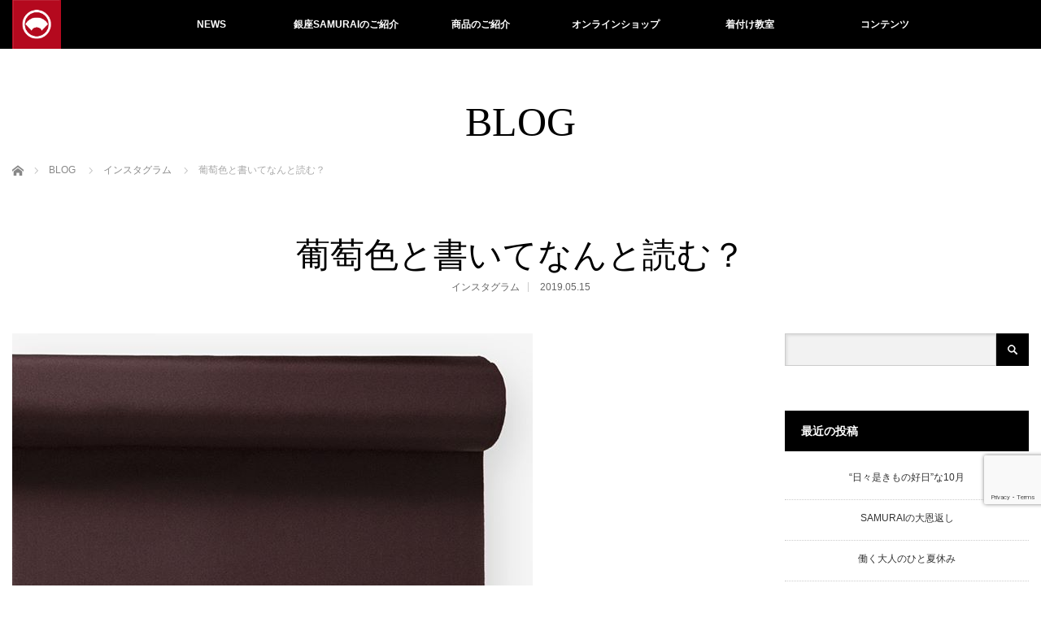

--- FILE ---
content_type: text/html; charset=UTF-8
request_url: https://kimonoman.jp/%E8%91%A1%E8%90%84%E8%89%B2-samurai%E3%81%AE%E4%BA%BA%E6%B0%97%E3%82%A2%E3%82%A4%E3%83%86%E3%83%A0%E3%80%8E%E5%88%80-katana-%E3%80%8F%E3%81%AF%E3%80%81%E6%97%A5%E6%9C%AC%E3%81%AE%E4%BC%9D%E7%B5%B1/
body_size: 54555
content:
<!DOCTYPE html>
<html class="pc" lang="ja">
<head prefix="og: http://ogp.me/ns# fb: http://ogp.me/ns/fb#">
	
<!-- Google Tag Manager -->
<script>(function(w,d,s,l,i){w[l]=w[l]||[];w[l].push({'gtm.start':
new Date().getTime(),event:'gtm.js'});var f=d.getElementsByTagName(s)[0],
j=d.createElement(s),dl=l!='dataLayer'?'&l='+l:'';j.async=true;j.src=
'https://www.googletagmanager.com/gtm.js?id='+i+dl;f.parentNode.insertBefore(j,f);
})(window,document,'script','dataLayer','GTM-M7LNCW7');</script>

<script>(function(w,d,s,l,i){w[l]=w[l]||[];w[l].push({'gtm.start':
new Date().getTime(),event:'gtm.js'});var f=d.getElementsByTagName(s)[0],
j=d.createElement(s),dl=l!='dataLayer'?'&l='+l:'';j.async=true;j.src=
'https://www.googletagmanager.com/gtm.js?id='+i+dl;f.parentNode.insertBefore(j,f);
})(window,document,'script','dataLayer','GTM-MQNB73M');</script>
<!-- End Google Tag Manager -->
	
	
	
<meta charset="UTF-8">
<link rel="stylesheet" href="https://kimonoman.jp/wp/wp-content/themes/venus_tcd038_child/custom.css">
 
<!--[if IE]><meta http-equiv="X-UA-Compatible" content="IE=edge"><![endif]-->
<meta name="viewport" content="width=device-width,initial-scale=1.0">
<title>葡萄色と書いてなんと読む？ | 男きもの専門店 銀座SAMURAI｜男の着物｜</title>
<meta name="description" content="SAMURAIの人気アイテム『刀-KATANA-』は、日本の伝統色に糸を染め、30種に織られた反物から好みを選べる男きものセットです。">
<meta property="og:type" content="article" />
<meta property="og:url" content="http://kimonoman.jp/%E8%91%A1%E8%90%84%E8%89%B2-samurai%E3%81%AE%E4%BA%BA%E6%B0%97%E3%82%A2%E3%82%A4%E3%83%86%E3%83%A0%E3%80%8E%E5%88%80-katana-%E3%80%8F%E3%81%AF%E3%80%81%E6%97%A5%E6%9C%AC%E3%81%AE%E4%BC%9D%E7%B5%B1/" />
<meta property="og:title" content="葡萄色と書いてなんと読む？" />
<meta property="og:description" content="SAMURAIの人気アイテム『刀-KATANA-』は、日本の伝統色に糸を染め、30種に織られた反物から好みを選べる男きものセットです。" />
<meta property="og:site_name" content="男きもの専門店 銀座SAMURAI｜男の着物｜" />
<meta property="og:image" content='https://kimonoman.jp/wp/wp-content/uploads/2019/05/59789927_590946578082972_8278806151661451872_n-120x120.jpg' />
<meta property="fb:admins" content="289036624595013" />

<link rel="pingback" href="https://kimonoman.jp/wp/xmlrpc.php">
<meta name='robots' content='max-image-preview:large' />
<link rel='dns-prefetch' href='//webfonts.sakura.ne.jp' />
<link rel='dns-prefetch' href='//www.google.com' />
<link rel='dns-prefetch' href='//s.w.org' />
<link rel="alternate" type="application/rss+xml" title="男きもの専門店 銀座SAMURAI｜男の着物｜ &raquo; フィード" href="https://kimonoman.jp/feed/" />
<link rel="alternate" type="application/rss+xml" title="男きもの専門店 銀座SAMURAI｜男の着物｜ &raquo; コメントフィード" href="https://kimonoman.jp/comments/feed/" />
<link rel='stylesheet' id='style-css'  href='https://kimonoman.jp/wp/wp-content/themes/venus_tcd038_child/style.css?ver=2.2.1' type='text/css' media='screen' />
<link rel='stylesheet' id='wp-block-library-css'  href='https://kimonoman.jp/wp/wp-includes/css/dist/block-library/style.min.css?ver=5.7.14' type='text/css' media='all' />
<link rel='stylesheet' id='contact-form-7-css'  href='https://kimonoman.jp/wp/wp-content/plugins/contact-form-7/includes/css/styles.css?ver=5.5.6' type='text/css' media='all' />
<script type='text/javascript' src='https://kimonoman.jp/wp/wp-includes/js/jquery/jquery.min.js?ver=3.5.1' id='jquery-core-js'></script>
<script type='text/javascript' src='https://kimonoman.jp/wp/wp-includes/js/jquery/jquery-migrate.min.js?ver=3.3.2' id='jquery-migrate-js'></script>
<script type='text/javascript' src='//webfonts.sakura.ne.jp/js/sakurav3.js?fadein=0&#038;ver=3.1.0' id='typesquare_std-js'></script>
<link rel="https://api.w.org/" href="https://kimonoman.jp/wp-json/" /><link rel="alternate" type="application/json" href="https://kimonoman.jp/wp-json/wp/v2/posts/4676" /><link rel="canonical" href="https://kimonoman.jp/%e8%91%a1%e8%90%84%e8%89%b2-samurai%e3%81%ae%e4%ba%ba%e6%b0%97%e3%82%a2%e3%82%a4%e3%83%86%e3%83%a0%e3%80%8e%e5%88%80-katana-%e3%80%8f%e3%81%af%e3%80%81%e6%97%a5%e6%9c%ac%e3%81%ae%e4%bc%9d%e7%b5%b1/" />
<link rel='shortlink' href='https://kimonoman.jp/?p=4676' />
<link rel="alternate" type="application/json+oembed" href="https://kimonoman.jp/wp-json/oembed/1.0/embed?url=https%3A%2F%2Fkimonoman.jp%2F%25e8%2591%25a1%25e8%2590%2584%25e8%2589%25b2-samurai%25e3%2581%25ae%25e4%25ba%25ba%25e6%25b0%2597%25e3%2582%25a2%25e3%2582%25a4%25e3%2583%2586%25e3%2583%25a0%25e3%2580%258e%25e5%2588%2580-katana-%25e3%2580%258f%25e3%2581%25af%25e3%2580%2581%25e6%2597%25a5%25e6%259c%25ac%25e3%2581%25ae%25e4%25bc%259d%25e7%25b5%25b1%2F" />
<link rel="alternate" type="text/xml+oembed" href="https://kimonoman.jp/wp-json/oembed/1.0/embed?url=https%3A%2F%2Fkimonoman.jp%2F%25e8%2591%25a1%25e8%2590%2584%25e8%2589%25b2-samurai%25e3%2581%25ae%25e4%25ba%25ba%25e6%25b0%2597%25e3%2582%25a2%25e3%2582%25a4%25e3%2583%2586%25e3%2583%25a0%25e3%2580%258e%25e5%2588%2580-katana-%25e3%2580%258f%25e3%2581%25af%25e3%2580%2581%25e6%2597%25a5%25e6%259c%25ac%25e3%2581%25ae%25e4%25bc%259d%25e7%25b5%25b1%2F&#038;format=xml" />
<link rel="apple-touch-icon" sizes="180x180" href="/wp/wp-content/uploads/fbrfg/apple-touch-icon.png">
<link rel="icon" type="image/png" sizes="32x32" href="/wp/wp-content/uploads/fbrfg/favicon-32x32.png">
<link rel="icon" type="image/png" sizes="16x16" href="/wp/wp-content/uploads/fbrfg/favicon-16x16.png">
<link rel="manifest" href="/wp/wp-content/uploads/fbrfg/site.webmanifest">
<link rel="mask-icon" href="/wp/wp-content/uploads/fbrfg/safari-pinned-tab.svg" color="#5bbad5">
<link rel="shortcut icon" href="/wp/wp-content/uploads/fbrfg/favicon.ico">
<meta name="msapplication-TileColor" content="#da532c">
<meta name="msapplication-config" content="/wp/wp-content/uploads/fbrfg/browserconfig.xml">
<meta name="theme-color" content="#ffffff">
<script src="https://kimonoman.jp/wp/wp-content/themes/venus_tcd038/js/modernizr.js?ver=2.2.1"></script>
<script src="https://kimonoman.jp/wp/wp-content/themes/venus_tcd038/js/jscript.js?ver=2.2.1"></script>
<script src="https://kimonoman.jp/wp/wp-content/themes/venus_tcd038/js/comment.js?ver=2.2.1"></script>
<script src="https://kimonoman.jp/wp/wp-content/themes/venus_tcd038/js/header_fix.js?ver=2.2.1"></script>

<link rel="stylesheet" href="https://kimonoman.jp/wp/wp-content/themes/venus_tcd038/responsive.css?ver=2.2.1">

<link rel="stylesheet" href="https://kimonoman.jp/wp/wp-content/themes/venus_tcd038/japanese.css?ver=2.2.1">

<!--[if lt IE 9]>
<script src="https://kimonoman.jp/wp/wp-content/themes/venus_tcd038/js/html5.js?ver=2.2.1"></script>
<![endif]-->

<style type="text/css">

.pc #global_menu { margin-left:67.7px; }

a:hover, .post_content a:hover, #mobile_logo a:hover, #bread_crumb a:hover, #post_meta_top a:hover, #post_meta_bottom a:hover,
 .pc #global_menu > ul > li > a:hover, .pc #global_menu > ul > li.active > a, .pc #global_menu > ul > li.current-menu-item > a,
 #index_recent .index_recent_tab_content a:hover, #index_recent .index_recent_tab_content a.link:hover, #index_recent .index_recent_tab_content a.link:hover:after,
 #news_archive .title a:hover, #archive #post_list .title a:hover, #archive #post_list li .category a:hover, #related_post li a:hover .title,
#single_news_list .link:hover, #single_news_list .link:hover:after, .mobile #comment_header ul li a:hover, .mobile #comment_header ul li.comment_switch_active a,
.mobile #comment_header ul li.comment_switch_active a:hover, #footer_logo a:hover, .footer_headline, .footer_headline a, .footer_widget .collapse_category_list li a:hover, .footer_widget.styled_menu_widget .menu li a:hover, #bread_crumb li.home a:hover:before
 { color:#B5091F; }

 a.menu_button:hover span, .pc #logo_image,
 .pc #global_menu ul ul a:hover, .pc #global_menu ul ul > li.active > a, .pc #global_menu ul ul li.current-menu-item > a,
 .flex-control-nav a:hover, .flex-control-nav a.flex-active, #load_post a:hover,
 #wp-calendar td a:hover, #wp-calendar #prev a:hover, #wp-calendar #next a:hover, .widget_search #search-btn input:hover, .widget_search #searchsubmit:hover, .side_widget.google_search #searchsubmit:hover,
 #submit_comment:hover, #post_pagination a:hover, #post_pagination p, .page_navi a:hover, .page_navi .current
 { background-color:#B5091F; }

.mobile #global_menu li a:hover { background-color:#B5091F !important; }

#comment_textarea textarea:focus, #guest_info input:focus
 { border-color:#B5091F; }

.pc #header, .pc .home #header_inner, #footer, .pc .home.header_slide_down #header, .pc .home.header_slide_up #header,
 .pc #global_menu ul ul, .mobile #global_menu ul, .mobile a.menu_button.active,
 #comment_headline, #single_news_headline, #news_archive_headline, .side_headline,
 #archive ul.category li a.active, .brand_category_list li a.active
 { background-color:#000000; }

.post_content a { color:#B5091F; }

#post_title { font-size:42px; }
.mobile #post_title { font-size:27.7px; }
.post_content, #previous_next_post .title { font-size:14px; }
#news_archive .title { font-size:32px; }
.mobile #news_archive .title { font-size:21.1px; }
.single-news #post_title { font-size:42px; }
.mobile .single-news #post_title { font-size:27.7px; }
.single-news .post_content { font-size:14px; }
.single-brand #post_title { font-size:42px; }
.mobile .single-brand #post_title { font-size:27.7px; }
.single-brand .post_content { font-size:14px; }
.home #post_list_type1 #post_list li .title { font-size:px; }
#archive #post_list li .title, #related_post li .title { font-size:16px; }

#index_grid .grid-item:hover { background-color:#000000; }
#index_grid .grid-item:hover .image { opacity:0.7; }
#archive #post_list li .image:hover { background-color:#000000; }
#archive #post_list li .image:hover img { opacity:0.7; }
#related_post li .image:hover { background-color:#000000; }
#related_post li .image:hover img { opacity:0.7; }
#news_archive .news_image:hover { background-color:#000000; }
#news_archive .news_image:hover img { opacity:0.7; }

#site_loader_spinner { border-top:3px solid rgba(181,9,31,0.2); border-right:3px solid rgba(181,9,31,0.2); border-bottom:3px solid rgba(181,9,31,0.2); border-left:3px solid #B5091F; }


.mobile #mobile_logo {
font-size: 20px;
text-align: left;
    padding: 0 0 0 20px;
backgroung-color:#000000!important;
}

</style>


<style type="text/css"></style><link rel="stylesheet" type="text/css" href="/font/LigatureSymbols/LigatureSymbols.min.css">

</head>
<body class="post-template-default single single-post postid-4676 single-format-standard mobile_header_fix">


<!-- Google Tag Manager (noscript) -->
<noscript><iframe src="//www.googletagmanager.com/ns.html?id=GTM-M7LNCW7"
height="0" width="0" style="display:none;visibility:hidden"></iframe></noscript>

<noscript><iframe src="//www.googletagmanager.com/ns.html?id=GTM-MQNB73M"
height="0" width="0" style="display:none;visibility:hidden"></iframe></noscript>
<!-- End Google Tag Manager (noscript) -->
	
	
<div id="site_loader_overlay"><div id="site_loader_spinner">Loading</div></div>
<div id="site_wrap" class="hide">

 
 <div id="header">
  <div id="header_inner" class="clearfix">
   <!-- logo -->
   <div id='logo_image'>
<h1 id="logo" class="serif"><a href=" https://kimonoman.jp/" title="男きもの専門店 銀座SAMURAI｜男の着物｜"><img src="https://kimonoman.jp/wp/wp-content/uploads/2017/07/button_red.png" height="60" alt="男きもの専門店 銀座SAMURAI｜男の着物｜" title="男きもの専門店 銀座SAMURAI｜男の着物｜" /></a></h1>
</div>
   <div id="mobile_logo" class="mobile_logo_center serif"><a href="https://kimonoman.jp/">男きもの専門店 銀座SAMURAI｜男の着物｜</a></div>
   
   <!-- global menu -->
      <a href="#" class="menu_button" title="メニュー"><span></span><span></span><span></span></a>
   <div id="global_menu" class="clearfix">
    <ul id="menu-menu-1" class="menu"><li id="menu-item-44" class="menu-item menu-item-type-post_type_archive menu-item-object-news menu-item-44"><a href="https://kimonoman.jp/news/">NEWS</a></li>
<li id="menu-item-4953" class="menu-item menu-item-type-custom menu-item-object-custom menu-item-has-children menu-item-4953"><a href="https://kimonoman.jp/about/concept/">銀座SAMURAIのご紹介</a>
<ul class="sub-menu">
	<li id="menu-item-3027" class="menu-item menu-item-type-post_type menu-item-object-page menu-item-3027"><a href="https://kimonoman.jp/about/concept/">コンセプト</a></li>
	<li id="menu-item-3041" class="menu-item menu-item-type-post_type menu-item-object-page menu-item-3041"><a href="https://kimonoman.jp/access/">アクセス</a></li>
	<li id="menu-item-6998" class="menu-item menu-item-type-post_type menu-item-object-page menu-item-6998"><a href="https://kimonoman.jp/reservation/">ご来店予約</a></li>
	<li id="menu-item-7140" class="menu-item menu-item-type-post_type menu-item-object-page menu-item-7140"><a href="https://kimonoman.jp/costume/">衣装貸出</a></li>
</ul>
</li>
<li id="menu-item-413" class="menu-item menu-item-type-custom menu-item-object-custom menu-item-has-children menu-item-413"><a href="http://kimonoman.jp/brand/">商品のご紹介</a>
<ul class="sub-menu">
	<li id="menu-item-46" class="menu-item menu-item-type-post_type menu-item-object-brand menu-item-46"><a href="https://kimonoman.jp/brand/katana/">刀-KATANA-</a></li>
	<li id="menu-item-159" class="menu-item menu-item-type-post_type menu-item-object-brand menu-item-159"><a href="https://kimonoman.jp/brand/kabuto/">兜-KABUTO-</a></li>
	<li id="menu-item-198" class="menu-item menu-item-type-post_type menu-item-object-brand menu-item-198"><a href="https://kimonoman.jp/brand/fuma/">風魔-FUMA-</a></li>
	<li id="menu-item-157" class="menu-item menu-item-type-post_type menu-item-object-brand menu-item-157"><a href="https://kimonoman.jp/brand/zero/">零-ZERO-</a></li>
	<li id="menu-item-158" class="menu-item menu-item-type-post_type menu-item-object-brand menu-item-158"><a href="https://kimonoman.jp/brand/otokomae/">男前シリーズ-OTOKOMAE-</a></li>
	<li id="menu-item-197" class="menu-item menu-item-type-post_type menu-item-object-brand menu-item-197"><a href="https://kimonoman.jp/brand/otokogi/">男着シリーズ-OTOKOGI-</a></li>
	<li id="menu-item-399" class="menu-item menu-item-type-post_type menu-item-object-brand menu-item-399"><a href="https://kimonoman.jp/brand/obi/">帯</a></li>
	<li id="menu-item-400" class="menu-item menu-item-type-post_type menu-item-object-brand menu-item-400"><a href="https://kimonoman.jp/brand/samurai-item/">SAMURAI ITEM</a></li>
	<li id="menu-item-401" class="menu-item menu-item-type-post_type menu-item-object-brand menu-item-401"><a href="https://kimonoman.jp/brand/samurai-gift/">SAMURAI GIFT</a></li>
	<li id="menu-item-402" class="menu-item menu-item-type-post_type menu-item-object-page menu-item-402"><a href="https://kimonoman.jp/maintenance/">メンテナンス</a></li>
</ul>
</li>
<li id="menu-item-6082" class="menu-item menu-item-type-custom menu-item-object-custom menu-item-6082"><a href="https://ginza-samurai.shop/">オンラインショップ</a></li>
<li id="menu-item-3079" class="menu-item menu-item-type-post_type menu-item-object-page menu-item-3079"><a href="https://kimonoman.jp/school/">着付け教室</a></li>
<li id="menu-item-6997" class="menu-item menu-item-type-custom menu-item-object-custom menu-item-has-children menu-item-6997"><a href="https://kimonoman.jp/about/kimonotrivia/">コンテンツ</a>
<ul class="sub-menu">
	<li id="menu-item-25" class="menu-item menu-item-type-post_type menu-item-object-page current_page_parent menu-item-25"><a href="https://kimonoman.jp/blog/">BLOG</a></li>
	<li id="menu-item-7254" class="menu-item menu-item-type-post_type menu-item-object-page menu-item-7254"><a href="https://kimonoman.jp/voice/">愛用者の声</a></li>
	<li id="menu-item-2713" class="menu-item menu-item-type-post_type menu-item-object-page menu-item-2713"><a href="https://kimonoman.jp/about/kimonotrivia/">きものトリビア</a></li>
	<li id="menu-item-82" class="menu-item menu-item-type-post_type menu-item-object-page menu-item-82"><a href="https://kimonoman.jp/about/samurai-collection/">SAMURAI コレクション</a></li>
	<li id="menu-item-398" class="menu-item menu-item-type-post_type menu-item-object-page menu-item-398"><a href="https://kimonoman.jp/about/samurai-channel/">SAMURAI チャンネル</a></li>
	<li id="menu-item-1577" class="menu-item menu-item-type-post_type menu-item-object-page menu-item-1577"><a href="https://kimonoman.jp/link/">リンク</a></li>
</ul>
</li>
</ul>   </div>
     </div><!-- END #header_inner -->
 </div><!-- END #header -->

 <div id="contents">
  <div id="contents_inner" class="clearfix">


<h2 class="title serif">BLOG</h2>



<ul id="bread_crumb" class="clearfix" itemscope itemtype="http://schema.org/BreadcrumbList">
 <li itemprop="itemListElement" itemscope itemtype="http://schema.org/ListItem" class="home"><a itemprop="item" href="https://kimonoman.jp/"><span itemprop="name">ホーム</span></a></li>
 <li itemprop="itemListElement" itemscope itemtype="http://schema.org/ListItem"><a itemprop="item" href="https://kimonoman.jp/blog/"><span itemprop="name">BLOG</span></a></li> <li itemprop="itemListElement" itemscope itemtype="http://schema.org/ListItem">
   <a itemprop="item" href="https://kimonoman.jp/insta/"><span itemprop="name">インスタグラム</span></a>
     </li>
 <li class="last">葡萄色と書いてなんと読む？</li>

</ul>


<h3 id="post_title" class="serif">葡萄色と書いてなんと読む？</h3>

<ul id="post_meta_top" class="clearfix">
 <li class="post_category"><a href="https://kimonoman.jp/insta/" rel="category tag">インスタグラム</a></li> <li class="post_date"><time class="entry-date updated" datetime="2019-05-15T17:15:25+09:00">2019.05.15</time></li></ul>


<div id="main_col">

 
 <div id="article">



  <div class="post_content clearfix">
   <p><img loading="lazy" src="https://kimonoman.jp/wp/wp-content/uploads/2019/05/59789927_590946578082972_8278806151661451872_n.jpg" alt=".葡萄色.SAMURAIの人気アイテム『刀-KATANA-』は、日本の伝統色に糸を染め、30種に織られた反物から好みを選べる男きものセットです。その中から、葡萄色の反物（無地）をご紹介します。.葡萄色（えびいろ）“ぶどういろ”と書くのに、えびいろ？文字間違い？と思いますよね。ヤマブドウを古くは“えびかずら”と呼んだのだそうで、熟したヤマブドウのような色。平安貴族も束帯や十二単に使ったり、雅な歴史を持つ赤紫系の色です。.---------------------『刀-KATANA-』.日本和装グループの博多織メーカーである、はかた匠工芸が独自開発した「御召 おめし」です。御召は、江戸幕府第11代将軍・徳川家斉が好んで着用した（召した）ところに由来すると言われており、色柄の組み合わせによって、洒落着から略礼装まで幅広いシーンでお召しいただける絹織物です。名前の成り立ちからして、将軍や武士に愛用されたからこそなのですね。.生地はオリジナルの壁縮緬。職人たちが数百通りもの経糸×緯糸の組み合わせを吟味し、ほどよい絹の艶とハリのある、上質な質感を生み出しました。体に合わせてもごわつかず、見る人にもきちんと整った印象を与えます。無地や柄、豊富な反物から好みを選べば、正絹の男きもの一式が、とてもお手頃にオーダーメイドでそろうセット商品です。.「刀-KATANA-」¥185,000（税別）&nbsp;セット内容：きもの+羽織+帯+長襦袢+胴裏+仕立て代※羽織紐は別売りになります。---------------------#samurai #御召 #katana #刀 #男着物 #男きもの #menskimono #着物男子 #きもの男子 #銀座 #東銀座 #歌舞伎 #歌舞伎座 #着物屋 #呉服屋 #呉服店 #男着物専門店 #男きもの専門店 #男きもの着付け教室 #男きもの専門店samurai" width="640" height="640"></p>
<p>SAMURAIの人気アイテム『刀-KATANA-』は、</p>
<p>日本の伝統色に糸を染め、30種に織られた反物から好みを選べる男きものセットです。</p>
<p>その中から、葡萄色の反物（無地）をご紹介します</p>
<p>&nbsp;</p>
<p>葡萄色（えびいろ）</p>
<p>“ぶどういろ”と書くのに、えびいろ？文字間違い？と思いますよね。</p>
<p>ヤマブドウを古くは“えびかずら”と呼んだのだそうで、</p>
<p>熟したヤマブドウのような色のこと。</p>
<p>平安貴族も束帯や十二単に好んで使ったり、</p>
<p>雅な歴史を持つ赤紫系の色です。</p>
<p>&nbsp;</p>
<p>＿＿＿＿＿＿＿＿＿＿＿＿＿＿＿＿＿＿＿＿＿＿＿＿＿＿＿＿＿＿＿＿＿＿＿＿＿＿＿＿＿</p>
<p><a href="/brand/katana/">『刀-KATANA-』</a></p>
<p>&nbsp;</p>
<p>日本和装グループの博多織メーカーである、</p>
<p>はかた匠工芸が独自開発した「御召 おめし」です。</p>
<p>御召は、江戸幕府第11代将軍・徳川家斉が好んで着用した（召した）ところに由来すると言われており、</p>
<p>色柄の組み合わせによって、洒落着から略礼装まで幅広いシーンでお召しいただける絹織物です。</p>
<p>名前の成り立ちからして、将軍や武士に愛用されたからこそなのですね。</p>
<p>&nbsp;</p>
<p>生地はオリジナルの壁縮緬。</p>
<p>職人たちが数百通りもの経糸×緯糸の組み合わせを吟味し、</p>
<p>ほどよい絹の艶とハリのある、上質な質感を生み出しました。</p>
<p>体に合わせてもごわつかず、見る人にもきちんと整った印象を与えます。</p>
<p>無地や柄、豊富な反物から好みを選べば、</p>
<p>正絹の男きもの一式が、とてもお手頃にオーダーメイドでそろうセット商品です。</p>
<p>&nbsp;</p>
<p><a href="/brand/katana/">「刀-KATANA-」¥185,000（税別）&nbsp;</a><br />
セット内容：きもの+羽織+帯+長襦袢+胴裏+仕立て代<br />
※羽織紐は別売りになります。</p>
     </div>

    <div id="single_share" class="clearfix">
   
<!--Type1-->

<div id="share_top1">

 

<div class="sns">
<ul class="type1 clearfix">
<!--Twitterボタン-->
<li class="twitter">
<a href="http://twitter.com/share?text=%E8%91%A1%E8%90%84%E8%89%B2%E3%81%A8%E6%9B%B8%E3%81%84%E3%81%A6%E3%81%AA%E3%82%93%E3%81%A8%E8%AA%AD%E3%82%80%EF%BC%9F&url=https%3A%2F%2Fkimonoman.jp%2F%25e8%2591%25a1%25e8%2590%2584%25e8%2589%25b2-samurai%25e3%2581%25ae%25e4%25ba%25ba%25e6%25b0%2597%25e3%2582%25a2%25e3%2582%25a4%25e3%2583%2586%25e3%2583%25a0%25e3%2580%258e%25e5%2588%2580-katana-%25e3%2580%258f%25e3%2581%25af%25e3%2580%2581%25e6%2597%25a5%25e6%259c%25ac%25e3%2581%25ae%25e4%25bc%259d%25e7%25b5%25b1%2F&via=&tw_p=tweetbutton&related=" onclick="javascript:window.open(this.href, '', 'menubar=no,toolbar=no,resizable=yes,scrollbars=yes,height=400,width=600');return false;"><i class="icon-twitter"></i><span class="ttl">Tweet</span><span class="share-count"></span></a></li>

<!--Facebookボタン-->
<li class="facebook">
<a href="//www.facebook.com/sharer/sharer.php?u=https://kimonoman.jp/%e8%91%a1%e8%90%84%e8%89%b2-samurai%e3%81%ae%e4%ba%ba%e6%b0%97%e3%82%a2%e3%82%a4%e3%83%86%e3%83%a0%e3%80%8e%e5%88%80-katana-%e3%80%8f%e3%81%af%e3%80%81%e6%97%a5%e6%9c%ac%e3%81%ae%e4%bc%9d%e7%b5%b1/&amp;t=%E8%91%A1%E8%90%84%E8%89%B2%E3%81%A8%E6%9B%B8%E3%81%84%E3%81%A6%E3%81%AA%E3%82%93%E3%81%A8%E8%AA%AD%E3%82%80%EF%BC%9F" class="facebook-btn-icon-link" target="blank" rel="nofollow"><i class="icon-facebook"></i><span class="ttl">Share</span><span class="share-count"></span></a></li>

<!--Google+ボタン-->
<li class="googleplus">
<a href="https://plus.google.com/share?url=https%3A%2F%2Fkimonoman.jp%2F%25e8%2591%25a1%25e8%2590%2584%25e8%2589%25b2-samurai%25e3%2581%25ae%25e4%25ba%25ba%25e6%25b0%2597%25e3%2582%25a2%25e3%2582%25a4%25e3%2583%2586%25e3%2583%25a0%25e3%2580%258e%25e5%2588%2580-katana-%25e3%2580%258f%25e3%2581%25af%25e3%2580%2581%25e6%2597%25a5%25e6%259c%25ac%25e3%2581%25ae%25e4%25bc%259d%25e7%25b5%25b1%2F" onclick="javascript:window.open(this.href, '', 'menubar=no,toolbar=no,resizable=yes,scrollbars=yes,height=600,width=500');return false;"><i class="icon-google-plus"></i><span class="ttl">+1</span><span class="share-count"></span></a></li>

<!--Hatebuボタン-->
<li class="hatebu">
<a href="http://b.hatena.ne.jp/add?mode=confirm&url=https%3A%2F%2Fkimonoman.jp%2F%25e8%2591%25a1%25e8%2590%2584%25e8%2589%25b2-samurai%25e3%2581%25ae%25e4%25ba%25ba%25e6%25b0%2597%25e3%2582%25a2%25e3%2582%25a4%25e3%2583%2586%25e3%2583%25a0%25e3%2580%258e%25e5%2588%2580-katana-%25e3%2580%258f%25e3%2581%25af%25e3%2580%2581%25e6%2597%25a5%25e6%259c%25ac%25e3%2581%25ae%25e4%25bc%259d%25e7%25b5%25b1%2F" onclick="javascript:window.open(this.href, '', 'menubar=no,toolbar=no,resizable=yes,scrollbars=yes,height=400,width=510');return false;" ><i class="icon-hatebu"></i><span class="ttl">Hatena</span><span class="share-count"></span></a></li>


<!--RSSボタン-->
<li class="rss">
<a href="https://kimonoman.jp/feed/" target="blank"><i class="icon-rss"></i><span class="ttl">RSS</span></a></li>



</ul>
</div>

</div>


<!--Type2-->

<!--Type3-->

<!--Type4-->

<!--Type5-->
  </div>
  
		 
  <!-- author info -->
  
    <div id="previous_next_post" class="clearfix">
   <p class='prev_post clearfix'><a href='https://kimonoman.jp/%e8%80%81%e8%88%97%e3%81%ae%e3%81%8a%e5%ba%a7%e6%95%b7%e3%81%a7%e8%8a%b8%e8%80%85%e3%81%ae%e3%81%8a%e5%a7%90%e3%81%95%e3%82%93%e6%96%b9%e3%81%ab%e6%95%99%e3%82%8f%e3%82%8a%e3%81%aa%e3%81%8c%e3%82%89-3/' title='第30巻 サムライ会より（12）'><span class='title'>第30巻 サムライ会より（12）</span></a></p>
<p class='next_post clearfix'><a href='https://kimonoman.jp/%e8%80%81%e8%88%97%e3%81%ae%e3%81%8a%e5%ba%a7%e6%95%b7%e3%81%a7%e8%8a%b8%e8%80%85%e3%81%ae%e3%81%8a%e5%a7%90%e3%81%95%e3%82%93%e6%96%b9%e3%81%ab%e6%95%99%e3%82%8f%e3%82%8a%e3%81%aa%e3%81%8c%e3%82%89-4/' title='第30巻 サムライ会より（13）'><span class='title'>第30巻 サムライ会より（13）</span></a></p>
  </div>
  
 </div><!-- END #article -->

 <!-- banner1 -->
 
 
  <div id="related_post">
  <h3 class="serif">関連記事</h3>
  <ol class="clearfix">
      <li>
    <div class="image">
     <a href="https://kimonoman.jp/%e7%b2%be%e6%82%8d%e3%81%a7%e8%90%bd%e3%81%a1%e7%9d%80%e3%81%84%e3%81%9f%e5%a7%bf%e3%80%82%e3%81%8d%e3%82%82%e3%81%ae%e9%80%9a%e3%81%ae%e6%96%b9%e3%81%aa%e3%82%93%e3%81%a7%e3%81%99%e3%81%ad/" title="初めての きもの">
     <img width="310" height="200" src="https://kimonoman.jp/wp/wp-content/uploads/2017/12/25016919_1532368053512517_4738747600767811584_n-310x200.jpg" class="attachment-size2 size-size2 wp-post-image" alt="" loading="lazy" />     </a>
    </div>
    <div class="category"><a href="https://kimonoman.jp/insta/" rel="category tag">インスタグラム</a></div>
    <h4 class="title"><a href="https://kimonoman.jp/%e7%b2%be%e6%82%8d%e3%81%a7%e8%90%bd%e3%81%a1%e7%9d%80%e3%81%84%e3%81%9f%e5%a7%bf%e3%80%82%e3%81%8d%e3%82%82%e3%81%ae%e9%80%9a%e3%81%ae%e6%96%b9%e3%81%aa%e3%82%93%e3%81%a7%e3%81%99%e3%81%ad/" title="初めての きもの">初めての きもの</a></h4>
    <div class="date">2017.12.26</div>
   </li>
      <li>
    <div class="image">
     <a href="https://kimonoman.jp/%e4%b8%80%e8%a6%8b%e3%80%81%e9%bb%92%e3%81%8f%e8%89%b6%e3%82%84%e3%81%8b%e3%81%a7%e3%82%b7%e3%83%b3%e3%83%97%e3%83%ab%e3%81%aa%e5%a4%8f%e8%8d%89%e5%b1%a5%e3%80%82%e8%a1%a8%ef%bc%88%e3%81%8a%e3%82%82/" title="黒く艶やかでシンプルな夏草履">
     <img width="310" height="200" src="https://kimonoman.jp/wp/wp-content/uploads/2018/07/35617487_423769718102338_3811417629885726720_n-310x200.jpg" class="attachment-size2 size-size2 wp-post-image" alt="" loading="lazy" />     </a>
    </div>
    <div class="category"><a href="https://kimonoman.jp/insta/" rel="category tag">インスタグラム</a></div>
    <h4 class="title"><a href="https://kimonoman.jp/%e4%b8%80%e8%a6%8b%e3%80%81%e9%bb%92%e3%81%8f%e8%89%b6%e3%82%84%e3%81%8b%e3%81%a7%e3%82%b7%e3%83%b3%e3%83%97%e3%83%ab%e3%81%aa%e5%a4%8f%e8%8d%89%e5%b1%a5%e3%80%82%e8%a1%a8%ef%bc%88%e3%81%8a%e3%82%82/" title="黒く艶やかでシンプルな夏草履">黒く艶やかでシンプルな夏草履</a></h4>
    <div class="date">2018.07.04</div>
   </li>
      <li>
    <div class="image">
     <a href="https://kimonoman.jp/instagram-image-2/" title="霰の扇子">
     <img width="310" height="200" src="https://kimonoman.jp/wp/wp-content/uploads/2019/07/66115596_421889271747945_5397983450183898347_n-310x200.jpg" class="attachment-size2 size-size2 wp-post-image" alt="" loading="lazy" />     </a>
    </div>
    <div class="category"><a href="https://kimonoman.jp/insta/" rel="category tag">インスタグラム</a></div>
    <h4 class="title"><a href="https://kimonoman.jp/instagram-image-2/" title="霰の扇子">霰の扇子</a></h4>
    <div class="date">2019.07.30</div>
   </li>
      <li>
    <div class="image">
     <a href="https://kimonoman.jp/%e3%81%95%e3%81%a6%e3%80%81%e5%95%8f%e9%a1%8c%e3%81%a7%e3%81%99%e3%80%82%e3%81%93%e3%81%ae%e5%b8%af%e3%81%ae%e6%9f%84%e3%81%af%e3%80%81%e3%81%a9%e3%82%93%e3%81%aa%e6%84%8f%e5%91%b3%e3%81%a7%e3%81%97/" title="ナゾナゾの帯です">
     <img width="310" height="200" src="https://kimonoman.jp/wp/wp-content/uploads/2020/03/90765173_831398637341896_5128492736358022454_n-310x200.jpg" class="attachment-size2 size-size2 wp-post-image" alt="" loading="lazy" />     </a>
    </div>
    <div class="category"><a href="https://kimonoman.jp/insta/" rel="category tag">インスタグラム</a></div>
    <h4 class="title"><a href="https://kimonoman.jp/%e3%81%95%e3%81%a6%e3%80%81%e5%95%8f%e9%a1%8c%e3%81%a7%e3%81%99%e3%80%82%e3%81%93%e3%81%ae%e5%b8%af%e3%81%ae%e6%9f%84%e3%81%af%e3%80%81%e3%81%a9%e3%82%93%e3%81%aa%e6%84%8f%e5%91%b3%e3%81%a7%e3%81%97/" title="ナゾナゾの帯です">ナゾナゾの帯です</a></h4>
    <div class="date">2020.03.24</div>
   </li>
      <li>
    <div class="image">
     <a href="https://kimonoman.jp/%e5%b0%91%e3%81%97%e3%81%9a%e3%81%a4%e9%9b%b2%e3%81%8c%e9%ab%98%e3%81%8f%e3%81%aa%e3%81%a3%e3%81%a6%e7%a7%8b%e3%81%8c%e8%bf%91%e3%81%a5%e3%81%84%e3%81%a6%e3%81%84%e3%82%8b%e3%82%88%e3%81%86%e3%81%aa/" title="紋紗の羽織が活躍する頃">
     <img width="310" height="200" src="https://kimonoman.jp/wp/wp-content/uploads/2018/09/41132808_265044131009144_5450581567463466160_n-310x200.jpg" class="attachment-size2 size-size2 wp-post-image" alt="" loading="lazy" />     </a>
    </div>
    <div class="category"><a href="https://kimonoman.jp/insta/" rel="category tag">インスタグラム</a></div>
    <h4 class="title"><a href="https://kimonoman.jp/%e5%b0%91%e3%81%97%e3%81%9a%e3%81%a4%e9%9b%b2%e3%81%8c%e9%ab%98%e3%81%8f%e3%81%aa%e3%81%a3%e3%81%a6%e7%a7%8b%e3%81%8c%e8%bf%91%e3%81%a5%e3%81%84%e3%81%a6%e3%81%84%e3%82%8b%e3%82%88%e3%81%86%e3%81%aa/" title="紋紗の羽織が活躍する頃">紋紗の羽織が活躍する頃</a></h4>
    <div class="date">2018.09.10</div>
   </li>
      <li>
    <div class="image">
     <a href="https://kimonoman.jp/samurai%e3%82%92%e7%9d%80%e3%82%8b%e4%ba%ba%e3%80%82-samurai%e3%81%ae%e7%94%b7%e3%81%8d%e3%82%82%e3%81%ae%e3%82%92%e6%a5%bd%e3%81%97%e3%82%93%e3%81%a7%e3%81%8f%e3%81%a0%e3%81%95%e3%81%a3%e3%81%a6-19/" title="第30巻 サムライ会より（22）">
     <img width="310" height="200" src="https://kimonoman.jp/wp/wp-content/uploads/2019/05/60903327_421139812061667_421270658627041376_n-310x200.jpg" class="attachment-size2 size-size2 wp-post-image" alt="" loading="lazy" />     </a>
    </div>
    <div class="category"><a href="https://kimonoman.jp/insta/" rel="category tag">インスタグラム</a></div>
    <h4 class="title"><a href="https://kimonoman.jp/samurai%e3%82%92%e7%9d%80%e3%82%8b%e4%ba%ba%e3%80%82-samurai%e3%81%ae%e7%94%b7%e3%81%8d%e3%82%82%e3%81%ae%e3%82%92%e6%a5%bd%e3%81%97%e3%82%93%e3%81%a7%e3%81%8f%e3%81%a0%e3%81%95%e3%81%a3%e3%81%a6-19/" title="第30巻 サムライ会より（22）">第30巻 サムライ会より（22）</a></h4>
    <div class="date">2019.05.30</div>
   </li>
     </ol>
 </div>
  
 
 <!-- banner2 -->
 
</div><!-- END #main_col -->


 
              <div id="side_col">
       <div class="side_widget clearfix widget_search" id="search-2">
<form role="search" method="get" id="searchform" class="searchform" action="https://kimonoman.jp/">
				<div>
					<label class="screen-reader-text" for="s">検索:</label>
					<input type="text" value="" name="s" id="s" />
					<input type="submit" id="searchsubmit" value="検索" />
				</div>
			</form></div>

		<div class="side_widget clearfix widget_recent_entries" id="recent-posts-2">

		<h3 class="side_headline">最近の投稿</h3>
		<ul>
											<li>
					<a href="https://kimonoman.jp/%e6%97%a5%e3%80%85%e6%98%af%e3%81%8d%e3%82%82%e3%81%ae%e5%a5%bd%e6%97%a5%e3%81%aa10%e6%9c%88/">“日々是きもの好日”な10月</a>
									</li>
											<li>
					<a href="https://kimonoman.jp/samurai%e3%81%ae%e5%a4%a7%e6%81%a9%e8%bf%94%e3%81%97/">SAMURAIの大恩返し</a>
									</li>
											<li>
					<a href="https://kimonoman.jp/%e5%83%8d%e3%81%8f%e5%a4%a7%e4%ba%ba%e3%81%ae%e3%81%b2%e3%81%a8%e5%a4%8f%e4%bc%91%e3%81%bf/">働く大人のひと夏休み</a>
									</li>
											<li>
					<a href="https://kimonoman.jp/%e3%81%8d%e3%82%82%e3%81%ae%e3%83%8f%e3%83%b3%e3%82%ac%e3%83%bc%e3%82%92%e3%83%97%e3%83%ac%e3%82%bc%e3%83%b3%e3%83%88%ef%bc%81/">きものハンガーをプレゼント！</a>
									</li>
											<li>
					<a href="https://kimonoman.jp/%e5%87%9b%e8%8f%af%e3%82%92%e8%bb%bd%e3%82%84%e3%81%8b%e3%81%ab%e7%be%bd%e7%b9%94%e3%82%8b/">“凛”“華”を軽やかに羽織る</a>
									</li>
					</ul>

		</div>
<div class="side_widget clearfix widget_archive" id="archives-2">
<h3 class="side_headline">アーカイブ</h3>		<label class="screen-reader-text" for="archives-dropdown-2">アーカイブ</label>
		<select id="archives-dropdown-2" name="archive-dropdown">
			
			<option value="">月を選択</option>
				<option value='https://kimonoman.jp/2025/12/'> 2025年12月 </option>
	<option value='https://kimonoman.jp/2025/11/'> 2025年11月 </option>
	<option value='https://kimonoman.jp/2025/10/'> 2025年10月 </option>
	<option value='https://kimonoman.jp/2025/09/'> 2025年9月 </option>
	<option value='https://kimonoman.jp/2025/08/'> 2025年8月 </option>
	<option value='https://kimonoman.jp/2025/07/'> 2025年7月 </option>
	<option value='https://kimonoman.jp/2025/06/'> 2025年6月 </option>
	<option value='https://kimonoman.jp/2025/05/'> 2025年5月 </option>
	<option value='https://kimonoman.jp/2025/03/'> 2025年3月 </option>
	<option value='https://kimonoman.jp/2025/01/'> 2025年1月 </option>
	<option value='https://kimonoman.jp/2024/11/'> 2024年11月 </option>
	<option value='https://kimonoman.jp/2024/10/'> 2024年10月 </option>
	<option value='https://kimonoman.jp/2024/09/'> 2024年9月 </option>
	<option value='https://kimonoman.jp/2024/06/'> 2024年6月 </option>
	<option value='https://kimonoman.jp/2024/05/'> 2024年5月 </option>
	<option value='https://kimonoman.jp/2024/04/'> 2024年4月 </option>
	<option value='https://kimonoman.jp/2024/03/'> 2024年3月 </option>
	<option value='https://kimonoman.jp/2024/02/'> 2024年2月 </option>
	<option value='https://kimonoman.jp/2023/12/'> 2023年12月 </option>
	<option value='https://kimonoman.jp/2023/05/'> 2023年5月 </option>
	<option value='https://kimonoman.jp/2023/04/'> 2023年4月 </option>
	<option value='https://kimonoman.jp/2023/03/'> 2023年3月 </option>
	<option value='https://kimonoman.jp/2022/12/'> 2022年12月 </option>
	<option value='https://kimonoman.jp/2022/11/'> 2022年11月 </option>
	<option value='https://kimonoman.jp/2022/09/'> 2022年9月 </option>
	<option value='https://kimonoman.jp/2022/05/'> 2022年5月 </option>
	<option value='https://kimonoman.jp/2022/04/'> 2022年4月 </option>
	<option value='https://kimonoman.jp/2022/02/'> 2022年2月 </option>
	<option value='https://kimonoman.jp/2022/01/'> 2022年1月 </option>
	<option value='https://kimonoman.jp/2021/12/'> 2021年12月 </option>
	<option value='https://kimonoman.jp/2021/11/'> 2021年11月 </option>
	<option value='https://kimonoman.jp/2021/10/'> 2021年10月 </option>
	<option value='https://kimonoman.jp/2021/09/'> 2021年9月 </option>
	<option value='https://kimonoman.jp/2021/08/'> 2021年8月 </option>
	<option value='https://kimonoman.jp/2021/04/'> 2021年4月 </option>
	<option value='https://kimonoman.jp/2021/03/'> 2021年3月 </option>
	<option value='https://kimonoman.jp/2021/02/'> 2021年2月 </option>
	<option value='https://kimonoman.jp/2021/01/'> 2021年1月 </option>
	<option value='https://kimonoman.jp/2020/12/'> 2020年12月 </option>
	<option value='https://kimonoman.jp/2020/11/'> 2020年11月 </option>
	<option value='https://kimonoman.jp/2020/10/'> 2020年10月 </option>
	<option value='https://kimonoman.jp/2020/08/'> 2020年8月 </option>
	<option value='https://kimonoman.jp/2020/07/'> 2020年7月 </option>
	<option value='https://kimonoman.jp/2020/06/'> 2020年6月 </option>
	<option value='https://kimonoman.jp/2020/05/'> 2020年5月 </option>
	<option value='https://kimonoman.jp/2020/04/'> 2020年4月 </option>
	<option value='https://kimonoman.jp/2020/03/'> 2020年3月 </option>
	<option value='https://kimonoman.jp/2020/02/'> 2020年2月 </option>
	<option value='https://kimonoman.jp/2020/01/'> 2020年1月 </option>
	<option value='https://kimonoman.jp/2019/12/'> 2019年12月 </option>
	<option value='https://kimonoman.jp/2019/10/'> 2019年10月 </option>
	<option value='https://kimonoman.jp/2019/09/'> 2019年9月 </option>
	<option value='https://kimonoman.jp/2019/08/'> 2019年8月 </option>
	<option value='https://kimonoman.jp/2019/07/'> 2019年7月 </option>
	<option value='https://kimonoman.jp/2019/06/'> 2019年6月 </option>
	<option value='https://kimonoman.jp/2019/05/'> 2019年5月 </option>
	<option value='https://kimonoman.jp/2019/04/'> 2019年4月 </option>
	<option value='https://kimonoman.jp/2019/03/'> 2019年3月 </option>
	<option value='https://kimonoman.jp/2019/02/'> 2019年2月 </option>
	<option value='https://kimonoman.jp/2019/01/'> 2019年1月 </option>
	<option value='https://kimonoman.jp/2018/12/'> 2018年12月 </option>
	<option value='https://kimonoman.jp/2018/11/'> 2018年11月 </option>
	<option value='https://kimonoman.jp/2018/10/'> 2018年10月 </option>
	<option value='https://kimonoman.jp/2018/09/'> 2018年9月 </option>
	<option value='https://kimonoman.jp/2018/08/'> 2018年8月 </option>
	<option value='https://kimonoman.jp/2018/07/'> 2018年7月 </option>
	<option value='https://kimonoman.jp/2018/06/'> 2018年6月 </option>
	<option value='https://kimonoman.jp/2018/05/'> 2018年5月 </option>
	<option value='https://kimonoman.jp/2018/04/'> 2018年4月 </option>
	<option value='https://kimonoman.jp/2018/03/'> 2018年3月 </option>
	<option value='https://kimonoman.jp/2018/02/'> 2018年2月 </option>
	<option value='https://kimonoman.jp/2018/01/'> 2018年1月 </option>
	<option value='https://kimonoman.jp/2017/12/'> 2017年12月 </option>
	<option value='https://kimonoman.jp/2017/11/'> 2017年11月 </option>
	<option value='https://kimonoman.jp/2017/10/'> 2017年10月 </option>
	<option value='https://kimonoman.jp/2017/09/'> 2017年9月 </option>
	<option value='https://kimonoman.jp/2017/08/'> 2017年8月 </option>
	<option value='https://kimonoman.jp/2017/07/'> 2017年7月 </option>
	<option value='https://kimonoman.jp/2017/06/'> 2017年6月 </option>
	<option value='https://kimonoman.jp/2017/05/'> 2017年5月 </option>
	<option value='https://kimonoman.jp/2017/04/'> 2017年4月 </option>
	<option value='https://kimonoman.jp/2017/03/'> 2017年3月 </option>
	<option value='https://kimonoman.jp/2017/02/'> 2017年2月 </option>
	<option value='https://kimonoman.jp/2017/01/'> 2017年1月 </option>
	<option value='https://kimonoman.jp/2016/12/'> 2016年12月 </option>

		</select>

<script type="text/javascript">
/* <![CDATA[ */
(function() {
	var dropdown = document.getElementById( "archives-dropdown-2" );
	function onSelectChange() {
		if ( dropdown.options[ dropdown.selectedIndex ].value !== '' ) {
			document.location.href = this.options[ this.selectedIndex ].value;
		}
	}
	dropdown.onchange = onSelectChange;
})();
/* ]]> */
</script>
			</div>
<div class="side_widget clearfix widget_categories" id="categories-2">
<h3 class="side_headline">カテゴリー</h3>
			<ul>
					<li class="cat-item cat-item-1"><a href="https://kimonoman.jp/%e3%83%96%e3%83%ad%e3%82%b0/">ブログ</a>
</li>
	<li class="cat-item cat-item-17"><a href="https://kimonoman.jp/%e3%83%96%e3%83%ad%e3%82%b0/ginza/">銀座SAMURAI</a>
</li>
	<li class="cat-item cat-item-20"><a href="https://kimonoman.jp/insta/">インスタグラム</a>
</li>
	<li class="cat-item cat-item-31"><a href="https://kimonoman.jp/%e3%83%96%e3%83%ad%e3%82%b0/%e3%81%8d%e3%82%82%e3%81%ae%e8%b1%86%e3%81%b0%e3%81%aa%e3%81%97/">きもの豆ばなし</a>
</li>
			</ul>

			</div>
      </div>
        
 

  </div><!-- END #contents_inner -->
 </div><!-- END #contents -->



	<style>
		.flexBot{ background-color: #eee; font-family: "Times New Roman", "游明朝", "Yu Mincho", "游明朝体", "YuMincho", "ヒラギノ明朝 Pro W3", "Hiragino Mincho Pro", "HiraMinProN-W3", "HGS明朝E", "ＭＳ Ｐ明朝", "MS PMincho", serif; box-sizing: border-box;}
		.flexBot .inner{margin:0 auto; text-align: center;}
		.flexBot a{text-align: center; color: #FFFFFF; text-decoration: none;}
		.flexBot a:hover{ opacity: 0.7;}
		.flexBot a span.lsf-icon{font-size: 70%; opacity: 0.7;}
		.flexBot .tel02{ color: #666666;width: 100%; display:block; text-align: center; }
		.flexBot .tel02 .red{color:#901f2c;font-size: 120%;}
		.flexBot .re_bot{ background-color:#901f2c;}
		.flexBot .school{ background-color:#bb2134;}
		.flexBot .mini{font-size: 10px;}
		@media screen and (min-width:1250px) {
			.flexBot .inner{width:  1250px; padding: 30px 0;}
			.flexBot a{display:inline-block; padding:1.5% 1%;  width: 280px; font-size: 120%; letter-spacing: 1px; margin: 0 10px;}
			.flexBot .tel{display: none;}
		}
		@media screen and (max-width:1249px) {
			.flexBot .inner{width:  100%; padding: 30px 0;}
			.flexBot a{display:inline-block; padding:3% 2%;  width: 260px; font-size: 110%; letter-spacing: 1px;margin: 0 10px;}
			.flexBot .tel{display: none;}
		}
		@media screen and (max-width:782px) {
			.flexBot .inner{padding: 20px 0;}
		}
		@media screen and (max-width:640px) {
			#return_top{ bottom: 50px;}
			.flexBot{position: fixed; bottom: 0; width: 100%; z-index: 1000; }
			.flexBot .inner{padding: 0px 0;}
			.flexBot a{display:block; padding:12px 0%; width:43%; font-size: 100%; letter-spacing: 0px; margin: 0; float: left;line-height: 26px;}
			.flexBot .tel02{display: none;}
			.flexBot a.tel{ background-color:#680b15;width:14%; padding-left:3%; display: block;font-size:30px; opacity: 1;line-height: 24px;}
			.flexBot .school span.sp01{ display: none;}
		}

		</style>
<div class="flexBot">
	<div class="inner">
					<a href="tel:0362263601" onclick="return confirm('電話を掛けますか？')" class="tel"><span class="lsf-icon phone"></span></a>
			<a href="/reservation/" class="re_bot"><span class="lsf-icon right"></span> ご来店予約</a>
			<a href="/school/" class="school"><span class="lsf-icon right"></span> 着付け教室<span class="sp01">お申込み</span></a>
			</div>
</div>


 <div id="footer">
  <div id="footer_inner" class="clearfix">

   <div id="footer_logo" class="serif"><a href="https://kimonoman.jp/"><img src="https://kimonoman.jp/wp/wp-content/uploads/2017/06/samurai_logo.png" alt="男きもの専門店 銀座SAMURAI｜男の着物｜" title="男きもの専門店 銀座SAMURAI｜男の着物｜" /></a></div>

   <div class="footer_contents clearfix">
    <div class="footer_widget widget_nav_menu" id="nav_menu-3">
<h3 class="footer_headline">NEWS</h3><div class="menu-foot_news-container"><ul id="menu-foot_news" class="menu"><li id="menu-item-50" class="menu-item menu-item-type-post_type menu-item-object-page menu-item-50"><a href="https://kimonoman.jp/news/">お知らせ</a></li>
</ul></div></div>
<div class="footer_widget widget_nav_menu" id="nav_menu-4">
<h3 class="footer_headline">ABOUT</h3><div class="menu-foot_about-container"><ul id="menu-foot_about" class="menu"><li id="menu-item-6999" class="menu-item menu-item-type-post_type menu-item-object-page menu-item-6999"><a href="https://kimonoman.jp/access/">アクセス</a></li>
<li id="menu-item-3080" class="menu-item menu-item-type-post_type menu-item-object-page menu-item-3080"><a href="https://kimonoman.jp/about/concept/">コンセプト</a></li>
<li id="menu-item-7000" class="menu-item menu-item-type-post_type menu-item-object-page menu-item-7000"><a href="https://kimonoman.jp/reservation/">ご来店予約</a></li>
<li id="menu-item-7139" class="menu-item menu-item-type-post_type menu-item-object-page menu-item-7139"><a href="https://kimonoman.jp/costume/">衣装貸出</a></li>
</ul></div></div>
<div class="footer_widget widget_nav_menu" id="nav_menu-6">
<h3 class="footer_headline">BRAND</h3><div class="menu-foot_brand-container"><ul id="menu-foot_brand" class="menu"><li id="menu-item-77" class="menu-item menu-item-type-post_type menu-item-object-brand menu-item-77"><a href="https://kimonoman.jp/brand/katana/">KATANA</a></li>
<li id="menu-item-161" class="menu-item menu-item-type-post_type menu-item-object-brand menu-item-161"><a href="https://kimonoman.jp/brand/kabuto/">KABUTO</a></li>
<li id="menu-item-162" class="menu-item menu-item-type-post_type menu-item-object-brand menu-item-162"><a href="https://kimonoman.jp/brand/otokomae/">男前シリーズ</a></li>
<li id="menu-item-193" class="menu-item menu-item-type-post_type menu-item-object-brand menu-item-193"><a href="https://kimonoman.jp/brand/otokogi/">男着シリーズ</a></li>
<li id="menu-item-163" class="menu-item menu-item-type-post_type menu-item-object-brand menu-item-163"><a href="https://kimonoman.jp/brand/zero/">ZERO</a></li>
<li id="menu-item-194" class="menu-item menu-item-type-post_type menu-item-object-brand menu-item-194"><a href="https://kimonoman.jp/brand/fuma/">FUMA</a></li>
</ul></div></div>
<div class="footer_widget widget_nav_menu" id="nav_menu-11">
<h3 class="footer_headline">BRAND2</h3><div class="menu-foot_brand2-container"><ul id="menu-foot_brand2" class="menu"><li id="menu-item-379" class="menu-item menu-item-type-post_type menu-item-object-brand menu-item-379"><a href="https://kimonoman.jp/brand/obi/">帯</a></li>
<li id="menu-item-380" class="menu-item menu-item-type-post_type menu-item-object-brand menu-item-380"><a href="https://kimonoman.jp/brand/samurai-item/">SAMURAI ITEM</a></li>
<li id="menu-item-381" class="menu-item menu-item-type-post_type menu-item-object-brand menu-item-381"><a href="https://kimonoman.jp/brand/samurai-gift/">SAMURAI GIFT</a></li>
<li id="menu-item-377" class="menu-item menu-item-type-post_type menu-item-object-page menu-item-377"><a href="https://kimonoman.jp/maintenance/">メンテナンス</a></li>
</ul></div></div>
<div class="footer_widget widget_nav_menu" id="nav_menu-8">
<h3 class="footer_headline">SCHOOL</h3><div class="menu-foot_school-container"><ul id="menu-foot_school" class="menu"><li id="menu-item-3081" class="menu-item menu-item-type-post_type menu-item-object-page menu-item-3081"><a href="https://kimonoman.jp/school/">男きもの着付け教室</a></li>
</ul></div></div>
<div class="footer_widget widget_nav_menu" id="nav_menu-7">
<h3 class="footer_headline">CONTENTS</h3><div class="menu-foot_access-container"><ul id="menu-foot_access" class="menu"><li id="menu-item-7255" class="menu-item menu-item-type-post_type menu-item-object-page menu-item-7255"><a href="https://kimonoman.jp/voice/">愛用者の声</a></li>
<li id="menu-item-7006" class="menu-item menu-item-type-post_type menu-item-object-page menu-item-7006"><a href="https://kimonoman.jp/about/kimonotrivia/">きものトリビア</a></li>
<li id="menu-item-7008" class="menu-item menu-item-type-post_type menu-item-object-page menu-item-7008"><a href="https://kimonoman.jp/about/samurai-collection/">SAMURAI コレクション</a></li>
<li id="menu-item-7007" class="menu-item menu-item-type-post_type menu-item-object-page menu-item-7007"><a href="https://kimonoman.jp/about/samurai-channel/">SAMURAI チャンネル</a></li>
<li id="menu-item-7005" class="menu-item menu-item-type-post_type menu-item-object-page menu-item-7005"><a href="https://kimonoman.jp/link/">リンク</a></li>
</ul></div></div>
<div class="footer_widget widget_nav_menu" id="nav_menu-9">
<h3 class="footer_headline">BLOG・SNS</h3><div class="menu-foot_blog-container"><ul id="menu-foot_blog" class="menu"><li id="menu-item-6187" class="menu-item menu-item-type-custom menu-item-object-custom menu-item-6187"><a href="https://kimonoman.jp/blog/">BLOG</a></li>
<li id="menu-item-204" class="menu-item menu-item-type-custom menu-item-object-custom menu-item-204"><a href="https://www.facebook.com/kimonoman.jp/">公式Facebook</a></li>
<li id="menu-item-205" class="menu-item menu-item-type-custom menu-item-object-custom menu-item-205"><a href="https://www.instagram.com/samuraiginza/">公式Instagram</a></li>
<li id="menu-item-6185" class="menu-item menu-item-type-custom menu-item-object-custom menu-item-6185"><a href="https://www.youtube.com/c/GINZASAMURAI">公式Youtube</a></li>
</ul></div></div>
   </div>

   <!-- social button -->
   
      <div id="footer_company_name">男きもの専門店 銀座SAMURAI</div>
         <div id="footer_company_address">〒104-0061 東京都中央区銀座5-1先 銀座ファイブ2F</div>
   
  </div><!-- END #footer_inner -->
 </div><!-- END #footer -->


 <div id="footer_bottom">
  <div id="footer_bottom_inner">

   <p id="copyright">Copyright &copy;&nbsp;2026 <a href="https://kimonoman.jp/">男きもの専門店 銀座SAMURAI｜男の着物｜</a> All rights reserved.</p>

  </div>
 </div>

 <div id="return_top">
  <a href="#header_top"><span>PAGE TOP</span></a>
 </div>

</div>

<script type="text/javascript">
jQuery(document).ready(function($){
  var timer = null;

  $(window).load(function(){
    if (timer !== null) {
      clearTimeout(timer);
    }
    $('#site_wrap').removeClass('hide');
    $(window).trigger('resize');
    
    $('#site_loader_spinner').delay(600).fadeOut(400);
    $('#site_loader_overlay').delay(900).fadeOut(800);
  });

  timer = setTimeout(function(){
    $('#site_wrap').removeClass('hide');
    $(window).trigger('resize');
    
    $('#site_loader_spinner').delay(600).fadeOut(400);
    $('#site_loader_overlay').delay(900).fadeOut(800);
  }, 7000);
});
</script>

  <!-- facebook share button code -->
 <div id="fb-root"></div>
 <script>
 (function(d, s, id) {
   var js, fjs = d.getElementsByTagName(s)[0];
   if (d.getElementById(id)) return;
   js = d.createElement(s); js.id = id;
   js.async = true;
   js.src = "//connect.facebook.net/ja_JP/sdk.js#xfbml=1&version=v2.5";
   fjs.parentNode.insertBefore(js, fjs);
 }(document, 'script', 'facebook-jssdk'));
 </script>
 
<script type='text/javascript' src='https://kimonoman.jp/wp/wp-includes/js/comment-reply.min.js?ver=5.7.14' id='comment-reply-js'></script>
<script type='text/javascript' src='https://kimonoman.jp/wp/wp-includes/js/dist/vendor/wp-polyfill.min.js?ver=7.4.4' id='wp-polyfill-js'></script>
<script type='text/javascript' id='wp-polyfill-js-after'>
( 'fetch' in window ) || document.write( '<script src="https://kimonoman.jp/wp/wp-includes/js/dist/vendor/wp-polyfill-fetch.min.js?ver=3.0.0"></scr' + 'ipt>' );( document.contains ) || document.write( '<script src="https://kimonoman.jp/wp/wp-includes/js/dist/vendor/wp-polyfill-node-contains.min.js?ver=3.42.0"></scr' + 'ipt>' );( window.DOMRect ) || document.write( '<script src="https://kimonoman.jp/wp/wp-includes/js/dist/vendor/wp-polyfill-dom-rect.min.js?ver=3.42.0"></scr' + 'ipt>' );( window.URL && window.URL.prototype && window.URLSearchParams ) || document.write( '<script src="https://kimonoman.jp/wp/wp-includes/js/dist/vendor/wp-polyfill-url.min.js?ver=3.6.4"></scr' + 'ipt>' );( window.FormData && window.FormData.prototype.keys ) || document.write( '<script src="https://kimonoman.jp/wp/wp-includes/js/dist/vendor/wp-polyfill-formdata.min.js?ver=3.0.12"></scr' + 'ipt>' );( Element.prototype.matches && Element.prototype.closest ) || document.write( '<script src="https://kimonoman.jp/wp/wp-includes/js/dist/vendor/wp-polyfill-element-closest.min.js?ver=2.0.2"></scr' + 'ipt>' );( 'objectFit' in document.documentElement.style ) || document.write( '<script src="https://kimonoman.jp/wp/wp-includes/js/dist/vendor/wp-polyfill-object-fit.min.js?ver=2.3.4"></scr' + 'ipt>' );
</script>
<script type='text/javascript' id='contact-form-7-js-extra'>
/* <![CDATA[ */
var wpcf7 = {"api":{"root":"https:\/\/kimonoman.jp\/wp-json\/","namespace":"contact-form-7\/v1"}};
/* ]]> */
</script>
<script type='text/javascript' src='https://kimonoman.jp/wp/wp-content/plugins/contact-form-7/includes/js/index.js?ver=5.5.6' id='contact-form-7-js'></script>
<script type='text/javascript' src='https://www.google.com/recaptcha/api.js?render=6Lf7yowgAAAAAG5qUhBibRdQiiGp_fDh7j889Q4D&#038;ver=3.0' id='google-recaptcha-js'></script>
<script type='text/javascript' id='wpcf7-recaptcha-js-extra'>
/* <![CDATA[ */
var wpcf7_recaptcha = {"sitekey":"6Lf7yowgAAAAAG5qUhBibRdQiiGp_fDh7j889Q4D","actions":{"homepage":"homepage","contactform":"contactform"}};
/* ]]> */
</script>
<script type='text/javascript' src='https://kimonoman.jp/wp/wp-content/plugins/contact-form-7/modules/recaptcha/index.js?ver=5.5.6' id='wpcf7-recaptcha-js'></script>
<script type='text/javascript' src='https://kimonoman.jp/wp/wp-includes/js/wp-embed.min.js?ver=5.7.14' id='wp-embed-js'></script>
</body>
</html>


--- FILE ---
content_type: text/html; charset=utf-8
request_url: https://www.google.com/recaptcha/api2/anchor?ar=1&k=6Lf7yowgAAAAAG5qUhBibRdQiiGp_fDh7j889Q4D&co=aHR0cHM6Ly9raW1vbm9tYW4uanA6NDQz&hl=en&v=PoyoqOPhxBO7pBk68S4YbpHZ&size=invisible&anchor-ms=20000&execute-ms=30000&cb=i5nlhon9sjh
body_size: 48968
content:
<!DOCTYPE HTML><html dir="ltr" lang="en"><head><meta http-equiv="Content-Type" content="text/html; charset=UTF-8">
<meta http-equiv="X-UA-Compatible" content="IE=edge">
<title>reCAPTCHA</title>
<style type="text/css">
/* cyrillic-ext */
@font-face {
  font-family: 'Roboto';
  font-style: normal;
  font-weight: 400;
  font-stretch: 100%;
  src: url(//fonts.gstatic.com/s/roboto/v48/KFO7CnqEu92Fr1ME7kSn66aGLdTylUAMa3GUBHMdazTgWw.woff2) format('woff2');
  unicode-range: U+0460-052F, U+1C80-1C8A, U+20B4, U+2DE0-2DFF, U+A640-A69F, U+FE2E-FE2F;
}
/* cyrillic */
@font-face {
  font-family: 'Roboto';
  font-style: normal;
  font-weight: 400;
  font-stretch: 100%;
  src: url(//fonts.gstatic.com/s/roboto/v48/KFO7CnqEu92Fr1ME7kSn66aGLdTylUAMa3iUBHMdazTgWw.woff2) format('woff2');
  unicode-range: U+0301, U+0400-045F, U+0490-0491, U+04B0-04B1, U+2116;
}
/* greek-ext */
@font-face {
  font-family: 'Roboto';
  font-style: normal;
  font-weight: 400;
  font-stretch: 100%;
  src: url(//fonts.gstatic.com/s/roboto/v48/KFO7CnqEu92Fr1ME7kSn66aGLdTylUAMa3CUBHMdazTgWw.woff2) format('woff2');
  unicode-range: U+1F00-1FFF;
}
/* greek */
@font-face {
  font-family: 'Roboto';
  font-style: normal;
  font-weight: 400;
  font-stretch: 100%;
  src: url(//fonts.gstatic.com/s/roboto/v48/KFO7CnqEu92Fr1ME7kSn66aGLdTylUAMa3-UBHMdazTgWw.woff2) format('woff2');
  unicode-range: U+0370-0377, U+037A-037F, U+0384-038A, U+038C, U+038E-03A1, U+03A3-03FF;
}
/* math */
@font-face {
  font-family: 'Roboto';
  font-style: normal;
  font-weight: 400;
  font-stretch: 100%;
  src: url(//fonts.gstatic.com/s/roboto/v48/KFO7CnqEu92Fr1ME7kSn66aGLdTylUAMawCUBHMdazTgWw.woff2) format('woff2');
  unicode-range: U+0302-0303, U+0305, U+0307-0308, U+0310, U+0312, U+0315, U+031A, U+0326-0327, U+032C, U+032F-0330, U+0332-0333, U+0338, U+033A, U+0346, U+034D, U+0391-03A1, U+03A3-03A9, U+03B1-03C9, U+03D1, U+03D5-03D6, U+03F0-03F1, U+03F4-03F5, U+2016-2017, U+2034-2038, U+203C, U+2040, U+2043, U+2047, U+2050, U+2057, U+205F, U+2070-2071, U+2074-208E, U+2090-209C, U+20D0-20DC, U+20E1, U+20E5-20EF, U+2100-2112, U+2114-2115, U+2117-2121, U+2123-214F, U+2190, U+2192, U+2194-21AE, U+21B0-21E5, U+21F1-21F2, U+21F4-2211, U+2213-2214, U+2216-22FF, U+2308-230B, U+2310, U+2319, U+231C-2321, U+2336-237A, U+237C, U+2395, U+239B-23B7, U+23D0, U+23DC-23E1, U+2474-2475, U+25AF, U+25B3, U+25B7, U+25BD, U+25C1, U+25CA, U+25CC, U+25FB, U+266D-266F, U+27C0-27FF, U+2900-2AFF, U+2B0E-2B11, U+2B30-2B4C, U+2BFE, U+3030, U+FF5B, U+FF5D, U+1D400-1D7FF, U+1EE00-1EEFF;
}
/* symbols */
@font-face {
  font-family: 'Roboto';
  font-style: normal;
  font-weight: 400;
  font-stretch: 100%;
  src: url(//fonts.gstatic.com/s/roboto/v48/KFO7CnqEu92Fr1ME7kSn66aGLdTylUAMaxKUBHMdazTgWw.woff2) format('woff2');
  unicode-range: U+0001-000C, U+000E-001F, U+007F-009F, U+20DD-20E0, U+20E2-20E4, U+2150-218F, U+2190, U+2192, U+2194-2199, U+21AF, U+21E6-21F0, U+21F3, U+2218-2219, U+2299, U+22C4-22C6, U+2300-243F, U+2440-244A, U+2460-24FF, U+25A0-27BF, U+2800-28FF, U+2921-2922, U+2981, U+29BF, U+29EB, U+2B00-2BFF, U+4DC0-4DFF, U+FFF9-FFFB, U+10140-1018E, U+10190-1019C, U+101A0, U+101D0-101FD, U+102E0-102FB, U+10E60-10E7E, U+1D2C0-1D2D3, U+1D2E0-1D37F, U+1F000-1F0FF, U+1F100-1F1AD, U+1F1E6-1F1FF, U+1F30D-1F30F, U+1F315, U+1F31C, U+1F31E, U+1F320-1F32C, U+1F336, U+1F378, U+1F37D, U+1F382, U+1F393-1F39F, U+1F3A7-1F3A8, U+1F3AC-1F3AF, U+1F3C2, U+1F3C4-1F3C6, U+1F3CA-1F3CE, U+1F3D4-1F3E0, U+1F3ED, U+1F3F1-1F3F3, U+1F3F5-1F3F7, U+1F408, U+1F415, U+1F41F, U+1F426, U+1F43F, U+1F441-1F442, U+1F444, U+1F446-1F449, U+1F44C-1F44E, U+1F453, U+1F46A, U+1F47D, U+1F4A3, U+1F4B0, U+1F4B3, U+1F4B9, U+1F4BB, U+1F4BF, U+1F4C8-1F4CB, U+1F4D6, U+1F4DA, U+1F4DF, U+1F4E3-1F4E6, U+1F4EA-1F4ED, U+1F4F7, U+1F4F9-1F4FB, U+1F4FD-1F4FE, U+1F503, U+1F507-1F50B, U+1F50D, U+1F512-1F513, U+1F53E-1F54A, U+1F54F-1F5FA, U+1F610, U+1F650-1F67F, U+1F687, U+1F68D, U+1F691, U+1F694, U+1F698, U+1F6AD, U+1F6B2, U+1F6B9-1F6BA, U+1F6BC, U+1F6C6-1F6CF, U+1F6D3-1F6D7, U+1F6E0-1F6EA, U+1F6F0-1F6F3, U+1F6F7-1F6FC, U+1F700-1F7FF, U+1F800-1F80B, U+1F810-1F847, U+1F850-1F859, U+1F860-1F887, U+1F890-1F8AD, U+1F8B0-1F8BB, U+1F8C0-1F8C1, U+1F900-1F90B, U+1F93B, U+1F946, U+1F984, U+1F996, U+1F9E9, U+1FA00-1FA6F, U+1FA70-1FA7C, U+1FA80-1FA89, U+1FA8F-1FAC6, U+1FACE-1FADC, U+1FADF-1FAE9, U+1FAF0-1FAF8, U+1FB00-1FBFF;
}
/* vietnamese */
@font-face {
  font-family: 'Roboto';
  font-style: normal;
  font-weight: 400;
  font-stretch: 100%;
  src: url(//fonts.gstatic.com/s/roboto/v48/KFO7CnqEu92Fr1ME7kSn66aGLdTylUAMa3OUBHMdazTgWw.woff2) format('woff2');
  unicode-range: U+0102-0103, U+0110-0111, U+0128-0129, U+0168-0169, U+01A0-01A1, U+01AF-01B0, U+0300-0301, U+0303-0304, U+0308-0309, U+0323, U+0329, U+1EA0-1EF9, U+20AB;
}
/* latin-ext */
@font-face {
  font-family: 'Roboto';
  font-style: normal;
  font-weight: 400;
  font-stretch: 100%;
  src: url(//fonts.gstatic.com/s/roboto/v48/KFO7CnqEu92Fr1ME7kSn66aGLdTylUAMa3KUBHMdazTgWw.woff2) format('woff2');
  unicode-range: U+0100-02BA, U+02BD-02C5, U+02C7-02CC, U+02CE-02D7, U+02DD-02FF, U+0304, U+0308, U+0329, U+1D00-1DBF, U+1E00-1E9F, U+1EF2-1EFF, U+2020, U+20A0-20AB, U+20AD-20C0, U+2113, U+2C60-2C7F, U+A720-A7FF;
}
/* latin */
@font-face {
  font-family: 'Roboto';
  font-style: normal;
  font-weight: 400;
  font-stretch: 100%;
  src: url(//fonts.gstatic.com/s/roboto/v48/KFO7CnqEu92Fr1ME7kSn66aGLdTylUAMa3yUBHMdazQ.woff2) format('woff2');
  unicode-range: U+0000-00FF, U+0131, U+0152-0153, U+02BB-02BC, U+02C6, U+02DA, U+02DC, U+0304, U+0308, U+0329, U+2000-206F, U+20AC, U+2122, U+2191, U+2193, U+2212, U+2215, U+FEFF, U+FFFD;
}
/* cyrillic-ext */
@font-face {
  font-family: 'Roboto';
  font-style: normal;
  font-weight: 500;
  font-stretch: 100%;
  src: url(//fonts.gstatic.com/s/roboto/v48/KFO7CnqEu92Fr1ME7kSn66aGLdTylUAMa3GUBHMdazTgWw.woff2) format('woff2');
  unicode-range: U+0460-052F, U+1C80-1C8A, U+20B4, U+2DE0-2DFF, U+A640-A69F, U+FE2E-FE2F;
}
/* cyrillic */
@font-face {
  font-family: 'Roboto';
  font-style: normal;
  font-weight: 500;
  font-stretch: 100%;
  src: url(//fonts.gstatic.com/s/roboto/v48/KFO7CnqEu92Fr1ME7kSn66aGLdTylUAMa3iUBHMdazTgWw.woff2) format('woff2');
  unicode-range: U+0301, U+0400-045F, U+0490-0491, U+04B0-04B1, U+2116;
}
/* greek-ext */
@font-face {
  font-family: 'Roboto';
  font-style: normal;
  font-weight: 500;
  font-stretch: 100%;
  src: url(//fonts.gstatic.com/s/roboto/v48/KFO7CnqEu92Fr1ME7kSn66aGLdTylUAMa3CUBHMdazTgWw.woff2) format('woff2');
  unicode-range: U+1F00-1FFF;
}
/* greek */
@font-face {
  font-family: 'Roboto';
  font-style: normal;
  font-weight: 500;
  font-stretch: 100%;
  src: url(//fonts.gstatic.com/s/roboto/v48/KFO7CnqEu92Fr1ME7kSn66aGLdTylUAMa3-UBHMdazTgWw.woff2) format('woff2');
  unicode-range: U+0370-0377, U+037A-037F, U+0384-038A, U+038C, U+038E-03A1, U+03A3-03FF;
}
/* math */
@font-face {
  font-family: 'Roboto';
  font-style: normal;
  font-weight: 500;
  font-stretch: 100%;
  src: url(//fonts.gstatic.com/s/roboto/v48/KFO7CnqEu92Fr1ME7kSn66aGLdTylUAMawCUBHMdazTgWw.woff2) format('woff2');
  unicode-range: U+0302-0303, U+0305, U+0307-0308, U+0310, U+0312, U+0315, U+031A, U+0326-0327, U+032C, U+032F-0330, U+0332-0333, U+0338, U+033A, U+0346, U+034D, U+0391-03A1, U+03A3-03A9, U+03B1-03C9, U+03D1, U+03D5-03D6, U+03F0-03F1, U+03F4-03F5, U+2016-2017, U+2034-2038, U+203C, U+2040, U+2043, U+2047, U+2050, U+2057, U+205F, U+2070-2071, U+2074-208E, U+2090-209C, U+20D0-20DC, U+20E1, U+20E5-20EF, U+2100-2112, U+2114-2115, U+2117-2121, U+2123-214F, U+2190, U+2192, U+2194-21AE, U+21B0-21E5, U+21F1-21F2, U+21F4-2211, U+2213-2214, U+2216-22FF, U+2308-230B, U+2310, U+2319, U+231C-2321, U+2336-237A, U+237C, U+2395, U+239B-23B7, U+23D0, U+23DC-23E1, U+2474-2475, U+25AF, U+25B3, U+25B7, U+25BD, U+25C1, U+25CA, U+25CC, U+25FB, U+266D-266F, U+27C0-27FF, U+2900-2AFF, U+2B0E-2B11, U+2B30-2B4C, U+2BFE, U+3030, U+FF5B, U+FF5D, U+1D400-1D7FF, U+1EE00-1EEFF;
}
/* symbols */
@font-face {
  font-family: 'Roboto';
  font-style: normal;
  font-weight: 500;
  font-stretch: 100%;
  src: url(//fonts.gstatic.com/s/roboto/v48/KFO7CnqEu92Fr1ME7kSn66aGLdTylUAMaxKUBHMdazTgWw.woff2) format('woff2');
  unicode-range: U+0001-000C, U+000E-001F, U+007F-009F, U+20DD-20E0, U+20E2-20E4, U+2150-218F, U+2190, U+2192, U+2194-2199, U+21AF, U+21E6-21F0, U+21F3, U+2218-2219, U+2299, U+22C4-22C6, U+2300-243F, U+2440-244A, U+2460-24FF, U+25A0-27BF, U+2800-28FF, U+2921-2922, U+2981, U+29BF, U+29EB, U+2B00-2BFF, U+4DC0-4DFF, U+FFF9-FFFB, U+10140-1018E, U+10190-1019C, U+101A0, U+101D0-101FD, U+102E0-102FB, U+10E60-10E7E, U+1D2C0-1D2D3, U+1D2E0-1D37F, U+1F000-1F0FF, U+1F100-1F1AD, U+1F1E6-1F1FF, U+1F30D-1F30F, U+1F315, U+1F31C, U+1F31E, U+1F320-1F32C, U+1F336, U+1F378, U+1F37D, U+1F382, U+1F393-1F39F, U+1F3A7-1F3A8, U+1F3AC-1F3AF, U+1F3C2, U+1F3C4-1F3C6, U+1F3CA-1F3CE, U+1F3D4-1F3E0, U+1F3ED, U+1F3F1-1F3F3, U+1F3F5-1F3F7, U+1F408, U+1F415, U+1F41F, U+1F426, U+1F43F, U+1F441-1F442, U+1F444, U+1F446-1F449, U+1F44C-1F44E, U+1F453, U+1F46A, U+1F47D, U+1F4A3, U+1F4B0, U+1F4B3, U+1F4B9, U+1F4BB, U+1F4BF, U+1F4C8-1F4CB, U+1F4D6, U+1F4DA, U+1F4DF, U+1F4E3-1F4E6, U+1F4EA-1F4ED, U+1F4F7, U+1F4F9-1F4FB, U+1F4FD-1F4FE, U+1F503, U+1F507-1F50B, U+1F50D, U+1F512-1F513, U+1F53E-1F54A, U+1F54F-1F5FA, U+1F610, U+1F650-1F67F, U+1F687, U+1F68D, U+1F691, U+1F694, U+1F698, U+1F6AD, U+1F6B2, U+1F6B9-1F6BA, U+1F6BC, U+1F6C6-1F6CF, U+1F6D3-1F6D7, U+1F6E0-1F6EA, U+1F6F0-1F6F3, U+1F6F7-1F6FC, U+1F700-1F7FF, U+1F800-1F80B, U+1F810-1F847, U+1F850-1F859, U+1F860-1F887, U+1F890-1F8AD, U+1F8B0-1F8BB, U+1F8C0-1F8C1, U+1F900-1F90B, U+1F93B, U+1F946, U+1F984, U+1F996, U+1F9E9, U+1FA00-1FA6F, U+1FA70-1FA7C, U+1FA80-1FA89, U+1FA8F-1FAC6, U+1FACE-1FADC, U+1FADF-1FAE9, U+1FAF0-1FAF8, U+1FB00-1FBFF;
}
/* vietnamese */
@font-face {
  font-family: 'Roboto';
  font-style: normal;
  font-weight: 500;
  font-stretch: 100%;
  src: url(//fonts.gstatic.com/s/roboto/v48/KFO7CnqEu92Fr1ME7kSn66aGLdTylUAMa3OUBHMdazTgWw.woff2) format('woff2');
  unicode-range: U+0102-0103, U+0110-0111, U+0128-0129, U+0168-0169, U+01A0-01A1, U+01AF-01B0, U+0300-0301, U+0303-0304, U+0308-0309, U+0323, U+0329, U+1EA0-1EF9, U+20AB;
}
/* latin-ext */
@font-face {
  font-family: 'Roboto';
  font-style: normal;
  font-weight: 500;
  font-stretch: 100%;
  src: url(//fonts.gstatic.com/s/roboto/v48/KFO7CnqEu92Fr1ME7kSn66aGLdTylUAMa3KUBHMdazTgWw.woff2) format('woff2');
  unicode-range: U+0100-02BA, U+02BD-02C5, U+02C7-02CC, U+02CE-02D7, U+02DD-02FF, U+0304, U+0308, U+0329, U+1D00-1DBF, U+1E00-1E9F, U+1EF2-1EFF, U+2020, U+20A0-20AB, U+20AD-20C0, U+2113, U+2C60-2C7F, U+A720-A7FF;
}
/* latin */
@font-face {
  font-family: 'Roboto';
  font-style: normal;
  font-weight: 500;
  font-stretch: 100%;
  src: url(//fonts.gstatic.com/s/roboto/v48/KFO7CnqEu92Fr1ME7kSn66aGLdTylUAMa3yUBHMdazQ.woff2) format('woff2');
  unicode-range: U+0000-00FF, U+0131, U+0152-0153, U+02BB-02BC, U+02C6, U+02DA, U+02DC, U+0304, U+0308, U+0329, U+2000-206F, U+20AC, U+2122, U+2191, U+2193, U+2212, U+2215, U+FEFF, U+FFFD;
}
/* cyrillic-ext */
@font-face {
  font-family: 'Roboto';
  font-style: normal;
  font-weight: 900;
  font-stretch: 100%;
  src: url(//fonts.gstatic.com/s/roboto/v48/KFO7CnqEu92Fr1ME7kSn66aGLdTylUAMa3GUBHMdazTgWw.woff2) format('woff2');
  unicode-range: U+0460-052F, U+1C80-1C8A, U+20B4, U+2DE0-2DFF, U+A640-A69F, U+FE2E-FE2F;
}
/* cyrillic */
@font-face {
  font-family: 'Roboto';
  font-style: normal;
  font-weight: 900;
  font-stretch: 100%;
  src: url(//fonts.gstatic.com/s/roboto/v48/KFO7CnqEu92Fr1ME7kSn66aGLdTylUAMa3iUBHMdazTgWw.woff2) format('woff2');
  unicode-range: U+0301, U+0400-045F, U+0490-0491, U+04B0-04B1, U+2116;
}
/* greek-ext */
@font-face {
  font-family: 'Roboto';
  font-style: normal;
  font-weight: 900;
  font-stretch: 100%;
  src: url(//fonts.gstatic.com/s/roboto/v48/KFO7CnqEu92Fr1ME7kSn66aGLdTylUAMa3CUBHMdazTgWw.woff2) format('woff2');
  unicode-range: U+1F00-1FFF;
}
/* greek */
@font-face {
  font-family: 'Roboto';
  font-style: normal;
  font-weight: 900;
  font-stretch: 100%;
  src: url(//fonts.gstatic.com/s/roboto/v48/KFO7CnqEu92Fr1ME7kSn66aGLdTylUAMa3-UBHMdazTgWw.woff2) format('woff2');
  unicode-range: U+0370-0377, U+037A-037F, U+0384-038A, U+038C, U+038E-03A1, U+03A3-03FF;
}
/* math */
@font-face {
  font-family: 'Roboto';
  font-style: normal;
  font-weight: 900;
  font-stretch: 100%;
  src: url(//fonts.gstatic.com/s/roboto/v48/KFO7CnqEu92Fr1ME7kSn66aGLdTylUAMawCUBHMdazTgWw.woff2) format('woff2');
  unicode-range: U+0302-0303, U+0305, U+0307-0308, U+0310, U+0312, U+0315, U+031A, U+0326-0327, U+032C, U+032F-0330, U+0332-0333, U+0338, U+033A, U+0346, U+034D, U+0391-03A1, U+03A3-03A9, U+03B1-03C9, U+03D1, U+03D5-03D6, U+03F0-03F1, U+03F4-03F5, U+2016-2017, U+2034-2038, U+203C, U+2040, U+2043, U+2047, U+2050, U+2057, U+205F, U+2070-2071, U+2074-208E, U+2090-209C, U+20D0-20DC, U+20E1, U+20E5-20EF, U+2100-2112, U+2114-2115, U+2117-2121, U+2123-214F, U+2190, U+2192, U+2194-21AE, U+21B0-21E5, U+21F1-21F2, U+21F4-2211, U+2213-2214, U+2216-22FF, U+2308-230B, U+2310, U+2319, U+231C-2321, U+2336-237A, U+237C, U+2395, U+239B-23B7, U+23D0, U+23DC-23E1, U+2474-2475, U+25AF, U+25B3, U+25B7, U+25BD, U+25C1, U+25CA, U+25CC, U+25FB, U+266D-266F, U+27C0-27FF, U+2900-2AFF, U+2B0E-2B11, U+2B30-2B4C, U+2BFE, U+3030, U+FF5B, U+FF5D, U+1D400-1D7FF, U+1EE00-1EEFF;
}
/* symbols */
@font-face {
  font-family: 'Roboto';
  font-style: normal;
  font-weight: 900;
  font-stretch: 100%;
  src: url(//fonts.gstatic.com/s/roboto/v48/KFO7CnqEu92Fr1ME7kSn66aGLdTylUAMaxKUBHMdazTgWw.woff2) format('woff2');
  unicode-range: U+0001-000C, U+000E-001F, U+007F-009F, U+20DD-20E0, U+20E2-20E4, U+2150-218F, U+2190, U+2192, U+2194-2199, U+21AF, U+21E6-21F0, U+21F3, U+2218-2219, U+2299, U+22C4-22C6, U+2300-243F, U+2440-244A, U+2460-24FF, U+25A0-27BF, U+2800-28FF, U+2921-2922, U+2981, U+29BF, U+29EB, U+2B00-2BFF, U+4DC0-4DFF, U+FFF9-FFFB, U+10140-1018E, U+10190-1019C, U+101A0, U+101D0-101FD, U+102E0-102FB, U+10E60-10E7E, U+1D2C0-1D2D3, U+1D2E0-1D37F, U+1F000-1F0FF, U+1F100-1F1AD, U+1F1E6-1F1FF, U+1F30D-1F30F, U+1F315, U+1F31C, U+1F31E, U+1F320-1F32C, U+1F336, U+1F378, U+1F37D, U+1F382, U+1F393-1F39F, U+1F3A7-1F3A8, U+1F3AC-1F3AF, U+1F3C2, U+1F3C4-1F3C6, U+1F3CA-1F3CE, U+1F3D4-1F3E0, U+1F3ED, U+1F3F1-1F3F3, U+1F3F5-1F3F7, U+1F408, U+1F415, U+1F41F, U+1F426, U+1F43F, U+1F441-1F442, U+1F444, U+1F446-1F449, U+1F44C-1F44E, U+1F453, U+1F46A, U+1F47D, U+1F4A3, U+1F4B0, U+1F4B3, U+1F4B9, U+1F4BB, U+1F4BF, U+1F4C8-1F4CB, U+1F4D6, U+1F4DA, U+1F4DF, U+1F4E3-1F4E6, U+1F4EA-1F4ED, U+1F4F7, U+1F4F9-1F4FB, U+1F4FD-1F4FE, U+1F503, U+1F507-1F50B, U+1F50D, U+1F512-1F513, U+1F53E-1F54A, U+1F54F-1F5FA, U+1F610, U+1F650-1F67F, U+1F687, U+1F68D, U+1F691, U+1F694, U+1F698, U+1F6AD, U+1F6B2, U+1F6B9-1F6BA, U+1F6BC, U+1F6C6-1F6CF, U+1F6D3-1F6D7, U+1F6E0-1F6EA, U+1F6F0-1F6F3, U+1F6F7-1F6FC, U+1F700-1F7FF, U+1F800-1F80B, U+1F810-1F847, U+1F850-1F859, U+1F860-1F887, U+1F890-1F8AD, U+1F8B0-1F8BB, U+1F8C0-1F8C1, U+1F900-1F90B, U+1F93B, U+1F946, U+1F984, U+1F996, U+1F9E9, U+1FA00-1FA6F, U+1FA70-1FA7C, U+1FA80-1FA89, U+1FA8F-1FAC6, U+1FACE-1FADC, U+1FADF-1FAE9, U+1FAF0-1FAF8, U+1FB00-1FBFF;
}
/* vietnamese */
@font-face {
  font-family: 'Roboto';
  font-style: normal;
  font-weight: 900;
  font-stretch: 100%;
  src: url(//fonts.gstatic.com/s/roboto/v48/KFO7CnqEu92Fr1ME7kSn66aGLdTylUAMa3OUBHMdazTgWw.woff2) format('woff2');
  unicode-range: U+0102-0103, U+0110-0111, U+0128-0129, U+0168-0169, U+01A0-01A1, U+01AF-01B0, U+0300-0301, U+0303-0304, U+0308-0309, U+0323, U+0329, U+1EA0-1EF9, U+20AB;
}
/* latin-ext */
@font-face {
  font-family: 'Roboto';
  font-style: normal;
  font-weight: 900;
  font-stretch: 100%;
  src: url(//fonts.gstatic.com/s/roboto/v48/KFO7CnqEu92Fr1ME7kSn66aGLdTylUAMa3KUBHMdazTgWw.woff2) format('woff2');
  unicode-range: U+0100-02BA, U+02BD-02C5, U+02C7-02CC, U+02CE-02D7, U+02DD-02FF, U+0304, U+0308, U+0329, U+1D00-1DBF, U+1E00-1E9F, U+1EF2-1EFF, U+2020, U+20A0-20AB, U+20AD-20C0, U+2113, U+2C60-2C7F, U+A720-A7FF;
}
/* latin */
@font-face {
  font-family: 'Roboto';
  font-style: normal;
  font-weight: 900;
  font-stretch: 100%;
  src: url(//fonts.gstatic.com/s/roboto/v48/KFO7CnqEu92Fr1ME7kSn66aGLdTylUAMa3yUBHMdazQ.woff2) format('woff2');
  unicode-range: U+0000-00FF, U+0131, U+0152-0153, U+02BB-02BC, U+02C6, U+02DA, U+02DC, U+0304, U+0308, U+0329, U+2000-206F, U+20AC, U+2122, U+2191, U+2193, U+2212, U+2215, U+FEFF, U+FFFD;
}

</style>
<link rel="stylesheet" type="text/css" href="https://www.gstatic.com/recaptcha/releases/PoyoqOPhxBO7pBk68S4YbpHZ/styles__ltr.css">
<script nonce="o8i4WfpSdTAUbzsuFtomGw" type="text/javascript">window['__recaptcha_api'] = 'https://www.google.com/recaptcha/api2/';</script>
<script type="text/javascript" src="https://www.gstatic.com/recaptcha/releases/PoyoqOPhxBO7pBk68S4YbpHZ/recaptcha__en.js" nonce="o8i4WfpSdTAUbzsuFtomGw">
      
    </script></head>
<body><div id="rc-anchor-alert" class="rc-anchor-alert"></div>
<input type="hidden" id="recaptcha-token" value="[base64]">
<script type="text/javascript" nonce="o8i4WfpSdTAUbzsuFtomGw">
      recaptcha.anchor.Main.init("[\x22ainput\x22,[\x22bgdata\x22,\x22\x22,\[base64]/[base64]/[base64]/ZyhXLGgpOnEoW04sMjEsbF0sVywwKSxoKSxmYWxzZSxmYWxzZSl9Y2F0Y2goayl7RygzNTgsVyk/[base64]/[base64]/[base64]/[base64]/[base64]/[base64]/[base64]/bmV3IEJbT10oRFswXSk6dz09Mj9uZXcgQltPXShEWzBdLERbMV0pOnc9PTM/bmV3IEJbT10oRFswXSxEWzFdLERbMl0pOnc9PTQ/[base64]/[base64]/[base64]/[base64]/[base64]\\u003d\x22,\[base64]\\u003d\x22,\x22P8KyeV7Ch0IYRcK6w4TDqUlnMHgBw5DCvg12wrsswpjCkVPDsEVrCsKqSlbCvcKrwqk/ajHDpjfCjRpUwrHDt8KuacOHw79Dw7rCisKkI2ogFMOdw7bCusKEf8OLZzXDvVU1ZcKAw5/CnhxRw64iwogqR0PDh8OIRB3DkV5iecO3w5IeZnDCpUnDiMKKw6PDlh3ClcKWw5pGwqnDrBZhPWIJNXJuw4Mzw5HClADCmzfDp1Bow7tYNmI3EQbDlcOPNsOsw64xJRhaWxXDg8KufFF5TnwGfMOZcMKyMyJfcxLCpsOhU8K9PEtrfARaTjIUwo/[base64]/[base64]/Dp8OTw6JdWMKOwrnDuR0xwovDg8OqYMKqwqQXdsOLZ8KqEcOqYcOaw4DDqF7Di8KYKsKXYgvCqg/DoGw1wolew5DDrnzCg0rCr8KfcMOZcRvDhsO5OcKaacOSKwzCpcObwqbDslJ/HcOxIcKiw57DkDbDv8Ohwp3CqsKzWMKvw4HCgsOyw6HDvwYWEMKWS8O4DiMAXMOsfjTDjTLDrcKUYsKZesKJwq7CgMKtGDTCmsKFwprCizFhw6PCrUAUTsOATwRRwo3DvjTDlcKyw7XCg8Oew7YoJMO/wqPCrcKnP8O4wq8LwpXDmMKawr3Ct8K3HiorwqBgSHTDvlDCkmbCkjDDkUDDq8OQeyQVw7bCkFjDhlISaRPCn8OrFcO9wq/CvcKDIMOZw47Dj8Ovw5h+SFM2e2AsRQsww4fDncOXwrPDrGQhYBAXwoPCiDpkW8OgSUpqbMOkKWwLSCDCu8OxwrIBDnbDtmbDv0fCpsOefsOtw70bRMO/[base64]/Cl2HCj8OQCQ5cPMOWw5TDkXA4wpjCpMOqR8Onw5pGNcKwQSvCmsKawo3CkxHDiTEZwqcnWUt4wobCrSRlw4cTw6HDu8O/w7HDmcOEPWMUwqlLwppwF8K7VlPCoRnCmRZ2w4fCisK0MsKeVFxzwoFgwo/CmzE2RhEyF3FOwrTCq8KeD8OswoXCu8K5BFoKLDdiOF/[base64]/CsybDgsOQwpAxCsK3woVUw6lyKXpvw5MwM8KjIBbDn8OzDsO/WMKOD8OxFMOaShjCi8OyNMO/w50DEToEwrHCnnzDli3DpcOOMQbDmUoHwppxE8KcwpEzw55mbcKFIMONMy4hFRwEw68Uw4rDug/DqGU1w53Cm8OFdwkQRsOdwpHCq2MOw6c1R8OYw67CtsKbwqjCsW/CsFFuUXwiZMK5OcK6TcOuecKkwr5Kw4V7w4BQbcO9w4V5NsOkXUlqccOUwrgJw6zCuiM+dyFgw7JBwpzCgg9+wpPDlcObTgA8D8KeDn3CkD7Cl8KSSMOiJWLDuk/Cr8KzZsKfwoplwr3DscKmBEDClcOweF1DwohaexLDmH3DsQ7Dk3/[base64]/Cv8OMZ3cGKMKrE1RzOhLDvUh2HcKTw7YdfMKzd2vDkzEpDhDDg8OhwpLDvcKcw5rDoDbDlsKNH37CmsOfwqTDssKYw58DJVoBw6BrCsKzwrBbw4keKMK0Lh3CpcKRwoDDmMOVwqXDmA5gw6J/[base64]/DkMKNPlNGw57DsTwdcCnChsOXw4Edwp8BKiJ7W8OLwprDlkzChMOgc8KURMK6LcO6RFLDucOowrHDnS09w6DDi8KBwoLDjx52wpzCqMO4wpZgw49Zw6PDmQM4NUfCs8OpRMKJw45/woDDkAbCmlEQw7B/w4HCsWPDtCpUU8OtHG3ClcKfAg/Cpic9L8KOwpDDjsK+A8KFAG9aw79TJMKHwprClcKxw5rCpsKvRC4AwpXCgDVSWsKJworCuiEqPgPDrcK9wqtNw4XDpWBKCcOqwo/CvxHCt0VewoXDjcODw5XCvsO3w4dBfsO4S0UUU8O2QFNRaEN9w5DDmD5jwrFswrxIw5TDnB1zwoLCrhwdwrZSw5xfdiDDh8Kvwo5iw5UUJFtuwrdmwrHCrMK3PyJqJHTCi3DDkMKOw7zDoz8Uw5g0w5PDqDvDuMKsw4/Cv1hPw5Biw6sZbcKuwoXDghTDll8EYTlGwpPCuBzDvjDClwFZw7LCkTTCmVksw7sDwrPDpALCnMKOasOJwrPDsMOtw4gCHmJ8w7tPasKWwqzDvzfCm8KBw5APwqXCrMKfw6HChHZowqHDi39HBMOxFQh/w7nDp8Otw63DiRVdecOEC8OVw4NTfsO7KzBmwo44QcOvw4pVw4A1w7TCsAQdw6/Dm8Kqw77CtMOwDBoAVMKzBRbCrTDDhhdgwrbCk8KuwrfCoBDClcKiASXDi8KYwoPCmsOUdC3CoAHCnl81wq3DkMKzAsKpQcKbw610wrjDoMONwo0mw77Ct8KBw5TCkxLDo1VYbsKswoQcBEHCk8KNw6fCg8Oww6jCoXLCtcOCw6bCkFTDvcKQw4/[base64]/Cj0vDj17Ds8KPwpgHworCtsKtwoV9fBBnGcO+UmMVwo7CpyFHbz1deMOvV8OcwrrDkA41wrvDmhNMw6TDtcOXwo16w7fCvUDCtS3CvcKpb8OXd8OZw454wo9fw7vCoMOBSWZ3aQXCg8KKw7R/w5fDsTJow5smA8KEw6bCmsKRWsOrw7XDhsKhw5BPwotKBQxDwqk5fjzCjVzDjcO1CVPCjEPDiB5Oe8Kpwq3DunsOwo/Ci8OjKlJxw7HDj8OAecKNMhfDlA/[base64]/w7ovw5fCqsObw7QsW8ORMB7Dh8OqwpB+wprCmkLDo8Opw7cqEUNgw6DDv8K9w75LKjINw7zCsXLDo8OoaMK+wrnCj0UFw5Rmw6Y4w7jCtMKww5oBWXbDgW/DngnCocOTZ8K2w5VNw7rCocOteSDCgXPDnnbCk2DDocO9UMO/XMKHWWnDhcKyw43CisO3UcK1w7vDucOhVsKSBcKfHsONw4JbEsOOGsK7w5PCksKawqEzwqVDw71Qw5wCw5fCkMKJw4rCu8KXQD9zNChkVWYuwq4tw6XDi8ONw7TCvUDCr8O1VTYnwotELE8Ww4JRSUDDlCnDshEqwrwnw64awopcw701wpjDtzJ+QMOTw6/[base64]/w6/DnxLDhD/Ci8KjwpjCgA57CzBowpVlwonCo2bDrl/ClyZhwoDCiUzDvXnCrSnDn8K+wpB+w7wDFE7ChsO0w5EVw4h8TcKXw6rCusKwwozCv3UHwr/CvsKIGMOwwo/DgsOiw6hJw7rCicKSw4VBw7fCl8O2wqB0w5TDpzFOwrrCosKnw5JXw6Q2w7QAC8OJdQPDk3LDjsKQwqMFw4nDg8OxTUHCvcK8wqvClFdNHcK/w7lVwp3Cg8K9bcKZIxrCggTCribDoH1hOcKneE7CtsKiwolywrI/aMK7wojChSjDlMODEF7Cq0Z4VcKib8KVZXvCuy/Dr07CgkczIMK9wrnCsCQKTj8PED49RFExwpdkBlDCgGHCscO9wq7CqnICNVTDpBg9K0zClsOhw7B5RMKJCkwUwqNqXXhgw47Di8OJw6TDuV0KwoRRajMCwqZdw4LCgiQOwoRMIsKewoPCocKRwro3w60WGMOFwqnDisO7OsO/wqDCo37DigXCuMOEwpPDgSoxMVNJwoHDjy7DgsKLA3/CpSdOwqTDmjvCoQk4w6FZwpLDvsOPwp8qwq7Cog7DsMOdwoc/GyMswq0IDsK7w7XCi0vDjVDDkzjCksO5wr1Rwo3DmsKfwpPCjCNLSsOlwp7DqsKFwo8bM2TCv8Kywp05RcO/[base64]/[base64]/Cg8KWPmLCkMKNw5fDvcOTAsKuw6t7w6ldQVdgKjNGQD/DoScgwr08w63Ck8O7w4XDjcK4NsKqwp5RWsKeXcOlw5nCnmZIZBLCkCfDrgbDiMOiw5zDqsO5w4xfw5cDYALDrQ7CvHXCgRDDtcOHw4BwEcOpwpZheMOSD8OjAsOsw5DCssKiw4lewqxVw7vCmzY3w6k+wp/DijRfcMO2eMOxw7nDi8OYehAmwo/DqBtPXzkePiPDn8KEUcO1WBMgBMOIfsKYw6rDqcOZw5PCmMKffXLCo8OoR8O0w5nChMOgeBnDkGEiw7DDosOZQCbCtcO2wpvCnlnCmsOgfMOIV8KrdMK8wpvDnMOvJMOsw5dMw7pDeMOlw7x/w6odJXY1wqFvw73CicOlwpVEw5/DscOhwo4Cw7vDrybCkcOiwpbDsjsfTsOQwqXDk2Aawp9YZsOawqQVQsKrUHYzwqRFbMO3FUsfw6Y2wrt0wqleMB55FEXDr8OXal/CgxMNw4/Ds8K/w5fCrk7DrG/Cq8Kpw6Mfwp7DhFVoX8Onw5sewoXCtyzDoELDu8ONw6nCgx7CscOmwp/Dk2HDosOPworCu8KHwpPDtGEscsKQw6Yow7jCpsOsWW/[base64]/CkMKtaXZVAXFFZk1sw6LCh08mQzUIHz/DmSjDt1DCrHsQw7HDuBcEwpXDkz3CssKdw4omLFIYOsO/D3/DlcKKw5QLXATCiEwOw7vCl8KGdcO1ZhnDnRZPwqQcwqh9KsOjI8KJw67CvMOOwrNEMxhpYVjDozrDrxzDpcO9w7gHZcKJwr3DnHAYFn3DhWDDiMKuw77DuBEGw6vCn8OBLcOeKhp8w6rClHgawqF0fsO4wq/[base64]/[base64]/Drl8QwrI9wrvDuMKDL8KawrPCg3YHwpF6DCDCg3PCmzVqw7l5DxTCtHEnwrNUwqRiLcKBOWdKw5NwRMOUaxl7w5xgwrbCsmIfw60Ow7duw4HDmjhTDSBwEMKCccKjacKaVm1QfcOkwqfCt8O8w5MfFMKjYMKlw5/[base64]/Du1pNwpXDkCE2wrAyw6AvFMOpwoE6JxDCusKIwrguXAYVPsKqw6XDtG1WK3/[base64]/ClS/Cr3zDmMKzYBApHcKpQcO3wp51NsOBw4XCgwDDuCfCszbCiWJfw4VqdH99w6PCrMKqVx3DvcO1w6fCvnVRwpgnw4nDpxDCo8KOO8K6wq/DmsKZw7PCkGTDr8OIwrF1EQ7DkcKdwr7Drhl5w6ljADXDvyFoSsOOw7HDj1NEw6NFIF3Dk8OnaXhicScfw73CqsKya3rDiXJ7wqt5wqbCtsO5bcORc8Kew6sJw5tGDcOkwofClcKoFD/CgHfCsgcYwoPCswV+K8KScyRuHU1jwo7CtcK3CVVXfDPCqMKpwqh1w7LChsKzVcORG8KZw7TCpCh/GWHDqB44wqg+w5zDs8K5BS97w7bDgE93w4PDssO5K8K6LsKeVi8uw4PDqwjDjlLCvFgtasKkw50LYAkMw4JaWiTDvSg6ecOSwqTCkzwyw6/CgTrCgcOkwpPDhTXDtcKiPsKRw4bCriPDk8Onw4jCr0zDuwtdwpAzwr8oPxHCl8Ojw7zCvsOPFMOEWg3Cq8ORaxBrw59EYm7DjUXCtQ8IVsOKUUPDoHLCrcKOwo/CusKvcGQXwrHDt8OmwqAzw78/w5nDhBDCtMKMw61iw5dBw7Rqw5xaIsKoG2jCpsO8worDlsOkOsKDw5/DoWEHQ8OncXnDvnxoecKECsOlwrx0cnFzwqcmwp/Cj8OIa1PDkcKeHcOSDMOIw5rCqDBfXcKuw7BODnPCtBXCiRzDkMKdwqp6BD3CuMKFwpTDnh1JOMO+w4fDkMOfaFfDjcOTwppkHytZw6gQwr/Cg8KMbsODw5rChcO0w4VHw4EYwogWw7TCmsKaV8K4MWrClcKdGWgnai3DoxhWMCzDrsKsFcOEwqI9w7lNw75Lw4nCpcK/[base64]/[base64]/wqjDocKOTMKiDcOWTxPCiD3Ci8OhA8KNEm5fw7TCssOaWcOwwoYRCcKdL0zCjsOCw5DCtTjDpj55w53DlMOjw6krPFhwacONKynCuTjClwARw47DvsK2wo7CoB/[base64]/[base64]/[base64]/acOXwqMWw6rDpMKRwqnDkQIGd8K3wo/DlULDmsOhw7sgwp03wrbCrsONw7/[base64]/CqGrDr8KNw5nDojlRw6vDoiRfGMOAwr7DiirChWdXw67CiEMHwpfCg8KqT8OnQMKOw4PConB4TyrDimR9wodqWS3ClQ02wo/CiMKkREcwwoUBwpZpwqIyw5YcKsOOdsOgwoFfw7orb2jDtn0BP8OFwpLCtBZ8w4Etwr3DvMOBAsKpP8OHHwYmwrQ8wpLCocOwf8OdBlRsOsOsAD/[base64]/Cnw/DgMKRbWhCw77DrSTCo8OYwpTDjXDCvwgFIEfDqRASKcOswrnCgTDCtMOBQSXDqRtRFBJ8ZsKLaFjCl8OewrhTwp8Jw4ZQPcKlwqTDosOXwqXDrx/CmUsgOcKpOsOJIGDCscOOIQwnb8O+GTsMPzDDhMKLwpPDpHbDk8KSw50Kw51Ew6QhwpUgRXPChsKbHcKSDcK+JsK/RsKrwpd6w5d6VwQNU25qw4XDkWvDiWRRwo3CrsOvSg0dOQTDm8KwGhJ6B8OgJRHCmcKrISg1wqtnwp/[base64]/DumfDvDzCgMKzVsKDSFjDrcOXQ1AVTzF0QRDClEsKTzZ1Z8K0w5TDocO/[base64]/[base64]/DkF7CjzzDsUIxMivCssO/XsOGwoLCnsOrViEEwq7Dh8OFwqoTVxUWAsOSwpN9GcO4w7Vzw4PCjMKMN0Mow6HCkBwGw5fDuV5+wo0QwrhwbH3DtMOAw7vCqMOWdi7CqgfCmsKTI8ORwqFlWF/DslDDolAfGsOTw5JZFMKmDg7CpXzDvi9Mw7VsGRDDiMK2woQ1wqTDk2bDl2MsFgB/P8OzcAI/w4U0GMOjw49Gwr1ZTRgrw6Yww7zCmsKbK8ORwrfCmi/[base64]/CiBrDnMOYdcOsNAHDnMKPwoPDgyVIwpYCaQc9w70IV8KPP8OCw7l7IQd4wrVHOF3CqExgd8ODejgLXcKJw6TClwJFQsKiCsKHSMOBETnDtE7DhsObwoDCosOuwq7DusOkeMKAwrwbc8Kpw6l/wojCqSJEwrRJwq/[base64]/[base64]/Cgy5lBMOGwpgDwpF4A8KGw6LCl8KXM8KywrXDiADClCfChHLDmMKlCCQgwqFCcX8Ewo7DkXUHECDCnsKGCsKONVTCosO/[base64]/[base64]/GUsEOMOHw6BTTsOdw5HCrsKsfsK9NcKKwrQFwq/[base64]/CjUIhwqJUUU/DpsKXw69sRV17BcKgwolSU8OGUWlBw5kdwqtTLg/Cp8KWw6vCmcOmKQJgw6LDrcOEwo7DvSLCi2zDh1PCm8ONwop4w704w6PDkSbCjhQtwqI1dAzDkMKtbRrDrsO2KR3CoMKXW8KeTU/CrMKUw7vDnmc1HcKnw4DCpV1qwoV1wqLCkxQFw6ZvFS8qLsOswpsGwoM8w5k1UGp/w7ptwrhKaTsQLcOIwrfDqkZxwppLdR5Pd0/CvcOww7ZceMO1EcOZF8OZHcOhwqfCoyQNw7TDgsKlcMKXwrIRFsOODCpOHWVwwohSwrpECsOtA0jDlSFWIcO1wp7CisKVw6IbXFjDv8OqZXRhEcK/wpLCtsKhw6TDgMOmwoXCosOXw6fCpw12Y8Kuw4ozfwhRwr/[base64]/ChC3Cv8OfbcK7ZArCrMOXw63Dm8KUw4lSw4nCpsOmw6LCk3Zrwp5OG0zDlcKZw6rCucKydSk+ZCcUwqZ6eMKjwr4fKsOLwrbCssO0wprDtcKIw71rw53DosOGw4hEwpl8wpDCryAMc8KhQ0JEwrnCvcOtwp5JwplAwqHDpGMIZcO5S8KBK0MwUHpHJzcVQAXDqz/DjBHCrcKowp81wrnDsMOUWXAzVyt1wrtYDsOGwoXDiMOUwrlbfcKnwrIMWcOLw4ImWsOkIETDncKxNxDCk8OwOGMSF8O9w5ZBWCJJBVLCn8K3QGMsAjjCkUMYw6LCri17wpfCi1jDrwJDw5vCoMOQVD7CvcOARsKFw6RySMOswp9Aw5JdwrPCvsOAwpYGQA/DkMOiM2lfwqfCsBUuGcO8CiPDr2AhWmDDkcKvTmLCi8Ovw4MIwq/ChsOGAMOhZC/DsMO/IVV7CQAXQ8O6YSEvw4kjNcKJw4DDlE1cIjHCux/Cm0kTXcO0w7oPRRpKaRfCpcOqw7o2GcOxJMOQOUdRw6Zcw67DhTjCu8OHw4XCncOBwobDjmk6w6nCvBYfw57DtsKDXMOXw6PCn8KkVnTDgcK7U8KpLMKLw79/[base64]/W8OWw7nCqsO2w7UvJMOaP8O6czvDq8KbwqHDpMKGwofCknpuFsKdwpvDqy8vw7HCvMO/DcK8wrvCqcOPVSlRw53ChyQnworCpcKcXy48f8O+aD7DncO4wrHDvQVWFMKqDWTDn8KEaxsIZMO5e0tQw7HCgUshw5txCELDj8KSwobDjMOFw4DDm8K5asObw6HCtcKJCMO/w7zDr8KmwpXCv1YaG8O3wpPDo8Ohwpo6HRgkbcO3w63DqR9Zw4ZUw5LDkmNXwo3DnELCmMKJw53DicOaw4HCp8KPYMKQOsK5QMOSw7Nlwplow7dvw7LCj8KBwpQFU8KTbkPClSXClD7DlMKTwp7CpHnCncKgdSlDSybCpgLClcOZLcKDbFDCkMK/A3ULXMOhdF3CicKkMcOdw7J8YmE9w4LDr8KvwrvDswsswoLDq8K1LMKjB8OiXCXDmjBsegbCmmXCoi/[base64]/DjcOuwoVKw5U7QMOSwqwTwqHCoANeW8O5w5fCkgZWwojCh8OHOgVbw4ZYwoXCvsKUwrk6DcKJwoQ6worDr8O4CsK/BcObw5IXRDrCvMOwwpVIPA/CkTDCoXoJw7rCqBUCwp/[base64]/Ct8ODwrkLw4XDlmR9wr59wrTDp0I9wpDCpkZAwoPDqMOPLAs/RMKkw6hyBUzDrFXDvsKxwr88w4rCt1rDq8ONw5EIfDchw4FYwrvCmcK7TMKtwrzDqcKyw5Fkw5jCmsO4wrgVJ8KQwr0Lw47Cki4IEic9w7bDkmI7wq7DkMKKccOuwoNnGcOXd8OrwpUOwrnDo8Oxwq3DlgXDgATDsCzDpQ7Cn8OgSEnDscOdw6ZsZEjDtz/[base64]/[base64]/HxjDisK9ZMOIwrLCu8Omb8KuGCjDsUdKw7szZzfChXEmCsKIw7vDqU7Dkil6AsO3RTnClSnCncOzeMO/wrHDnnIrH8OKN8KnwqIIwrjDu3DDhBQ5w67Di8K5UcO6OcO8w5dmw5hrd8OfADMgw5FnODTDhsKMw5N9M8OUwrDDt25MMsOrwpnDosOvw4zDmHQ2CMKWA8KkwohmNGo+w7UmwpfDt8KCwrMeVQPCgyrDjcKEw6gvwrdYwqHCnS5KA8KpXgxxw6/DnFXCp8Ofw4lCwp7CjMOoIk15XsObwo/DmsKpIsOXw5FWw4dtw7tlKsOmw4PCq8O9w63CpMOIwokvIMOvHCLCviJow7sWw7tXI8KmDiFdOiXCrcKbZ15TNk1VwoIkwrLCjBfCnFBgwox6HcKARMOmwr9FUcOAMjkXw4HCvsKKbMO3wo/DrHpQP8KKwrHCncO4enXDocOSYcKDw73DrMK7e8ODVMOjw5nDinscwpFDwqvDrEl/[base64]/CksKzw7IxKVbCgQrDnFp3PMOxw7HDvTZOw7rCocOkJ10qwoHCicOTc3/CmjcVw6FWTsK2UcKwwpHChUHDs8OxwobCn8K0w6d5VcOPwpLCvgg1w4fDhcO4dynDjQoeRirCnV7DqsOyw65SIR7DplHDrMOPwrQrwoTDtXjDo38zwpXCr33CgsOQIgEDADTDgCLDu8OUw6TCj8K7TivCm1HDj8K/a8ORw4nCgAVXw44TZMK5bgpSXMOgw5E7wrzDhGd0RMKgLDNIw6fDnsKsw5jDtcKHwr/ChcKNw7UkNMKQwpVVwpLCqcKNPmMJw57DrMKxwo7CicKbGMKjw4UTGFBJw6A7wpdILE4lw75gJ8KCwr4qJETDv1B4fSXDnMKlw7TCncKxwoZOGXnCkDPDrCPDqsOVAS/CvjDDocKvw75nw7TDt8KoSMOEwok3H1VhwpnDgsOaSRRDfMOqY8OWeGnCl8Oxw4J8LMOnMAggw4zDusOsb8OVw7/Cs2PCoRguRAB4TUDDjcOcwpLComRDe8OhEcKNw4zCt8ObPMKqw6kgIsOJwqQZwoBXwpXCgcKpBsKdw4/DncO1IMO6w5LDm8Ocw4rDs1PDmQJIw5QbDcKvwpXDg8KPT8KYw6XCu8O/OzIhw77DvsO5DcKzYsKswo4QYcOLMcK8w7F4WcK2WwBfwrfCrMOvEy5+I8Krwo7DpjQMTXbCpsOdGMOqbEcTH0rCk8KwHR9vSHsdMsOhQG3DisONUsK/DsKAwqbDmcOIKGDChn4xw5PDnsOyw6vCqMO0Q1bDvxrCgcKZwq81a1zCusOcw5/Cq8KiL8KKw7AgEkDCgXxyAQ/Dj8O7ERLDpgLDnBkGwqRzQwnDrFcqw7jCrgMvw67CsMOaw4fClDjDtcKjw69GwrTDusO8w4Y9w4FGw4vDtE/Cu8OEP1JIU8KsFis5BcOXwoPCvMOFw5PDgsKww5nCmMKsVVnCpMOewoXDiMKtJgkTwoVgECgAM8O/[base64]/[base64]/[base64]/DqxDCpsKQazPDssOJwojDsyRNcMOYcMK9w4B9JMOkwq7ClU46wp/DiMKdDTnDqk/CssKBw7LCjRvDhFJ/CsKUFwjCiVzCicORw5cqbcKDKTkVXcKpw4vCvC/CvcK+HcOdwq3DkcKYwoNjfgvCqU7DnSUew4Rhw67Ck8O9wrjCmMOtworDviktRMK4ZhcyclzCukkcwoHCpk3CjHPDmMKiwrJDwpo1LsKpJ8OcHcK9wqp+ThvCjcKiwo9/HsOlbx/Cq8KFw7XDlcOAbD3DoREBaMKWw4fCmFLCoW/Ct2HCrcKeFcOvw5V4PcKEUw8GGsOKw6zDkcKkwq5zWVHDq8Ovw5XClyTDizXDonIWAMOOacO2wo7CmMOIwr7DkA/DvsKBWMKeMBjDsMKgwqoKY0jDjUPDrsK9O1Z9w4hYwrpPw5FNw73CnsOZf8Orw53DhcOzSTcWwoc4wq4Lc8O8P11dw5R+wrvCs8OtbiZdcsO+wpHCssKaw7PChBp6NcOEB8KkeStkSXnCoHkHw7/[base64]/Ckz/CvTXCkcKBTMKWwrgdIMK2LsOZDsKYfjs1I8O4UnlOHSLClTvDnjRGF8OBw4/DpsOow7ceDWvDr1wiwqXDuxLCnm1ZwovDsMK/OBvDq1zCqMODCGzDqXHCr8OMDcOQR8KSw6XDqMKYwpM5w7bDtMOgegbDqifCqVzDjkVjw5DDsnYndnEHI8OHS8Kdw7vDmsOZPsOcwr1FIcKvwpTCg8OVw6PDusKgw4bCqTHCnQ/CqGJJBXjDph3CiwjCs8ObL8KYc1cEcX/CgcKLOHPDtMOrwqHDksOhM2Y0wrnClD/DrcKsw5Vkw5s0VsKoO8K8d8OqBTDDgGHCj8OwfmJnw7Ezwo90wobDuHtmfQ0fBcO3w6NhdS3Cn8KwRMK8McK9w7ttw47DmgDCqkfCqyXDvsKtBcKmHDBHRjNiVcKwCsOyPcOEPmcxw4HDtXnCo8KPAcK7w4jCkcKwwpF6EsO/woXChzzDt8KXw7zCrlZ+wpFuw57CmMKTw4jCkUvChBcBwqXCg8OYwoEnwqHDoW4YwrLCoy9BMMOpb8OMwpIwwqpww77CgcKJLS1Ywq9iw7PCrz3DrlnDhRLCgHIYwpxZWsKcXFHDvxQHYE0LXsOWwo/CmRZtw7fDo8Okw4rDp1tbMH40w6LDiVnDnl0CDi9pe8KzwroxZcOsw4HDugsPN8OKwqzCpsKjacOZAMOJwpkZVcOHKy0eeMOEw6rCgcK0wo9kw6IQWGjCjSbDuMOTw6PDrMOgNSl6ZzhfE0vCnULCsD/Djw4EwqLCsEvCgC7CtsK8w5UwwrIgFzxILsO/[base64]/CmsK7C8OMLGrCvTFcNsKZw49yw4Jkw7zCnMOVw4/DncKHPcOGPQ/[base64]/Q8OLwpLDmsKxf8K0S8KtDMKYD8Kkw5XCrnMYw44Dwpk8wqfDhH/[base64]/CpsOMOBTCicOLw7PDnlwQwphAw7x+FMKFEn15Swc4w7lQwpPDtjkhb8KLPMKqbsOTw4vCmsORCCjCn8O1UcKYSMK1wpk/w41ywq7ClMOhw7MVwqLDqMKMwrkLwrLDqG3CmhJdwpBvwq4Ew4/DlBEHGMK3w4vDnMOQbm4VeMKXw71Zw47Cp3pnwpjDnMK+w6XCnMOqwprCu8KtK8KDwqABwroEwqR6wqzDvmscwojCpxrCrFXDjxRbRcOZwotew5odUsObw5PCqcOGYi/CvAkWXTrCqsOFOsKxwpPDhz/ClCIke8Krwqh6w6hTayJmw73Cm8ONacKOD8Kqwppyw6rCun3DvMO9e3LDgV/CocOiwr8yJn7DgRBgw6ADwrY3JGnCscONwq1icUXCpMO5EzDDgEZLwo7CpgbDtBPDhgl7wpPCpk3CvytXEjtPw7LCn3vCg8Kudwhue8OtARzChcOsw6rDtBjCksKyGUdKw61EwrdpTiTCjn/DlMOXw4x/w6bChjfDtB1lwpfCgwBPOl46wpgBw4jDr8O3w4ciw5tkT8OIdnM2cgxSRi3CtsOrw5QuwoITw5jDs8OFFMKeXMK+DmPCpUXDjsOHRQ0zMWhNw6dIFUjDrMKgZcKqwoXDvVzCvcKFwrnDv8OQwpnCqnDDmsO3VH/[base64]/CqyjDnMOCw77DiMOTXR7DlMKJOxLDvXsJXcKTwqXDhcOfwolTA3AINknCgMOfwrtjTMKgAnXDlcK0XW/CocOtw7RpSMKEPsKafsKHJsKOwpBHwqjClBEew6Fnw73DnVJiwoHCsEI/wrrDtHN+DcKMw6pyw5jCjU3CjGRMwqLCicOmwqnCgsKZw7pZA2x5X0vCqxZSC8KkYHLDpcKSbzJvRMOnwr9bIX4/[base64]/wpxvN8KpfMK+w4vCiSTCl8O/w6gDWsOHcyoYAMOjwrjCt8ONw5TDgUN3w6RhwrDCsGYbFh9Bw4zDmAzChUo1TBQYEBd1wqXCjzJNUgQQJsO7wrsqwr/[base64]/CnsKsw5HDh8KUw4hPwo7Cq8Ovcn8dT8KhwprDu8Osw40NZjo2wpVVTF/CmnTDpcOLw6XCssKtSsK9Uw3DnysFwr8Nw5F0w5nCpSvDrsO1QTHDvELDusK4wrLDpQfDrHTCqMOqw7xHOAjDq1Aywqt3w4hBw59eCMOiFSV6w7rCgMKow4XCgz/CtCrClUvCrn7CgjR/ccOIIkVuC8KZwobDpTI6w7HCihXDsMKFAsK+KR/DucKsw6DCtQ/DkQcsw7jCmxsTb09Pwr18FMOoBMKfw4XCgEjCr0HCmcK2SMKROwQNTjkuw4/[base64]/PsO+wobDosOwXMKcw44KFsKjw78SwoTCicKQb2ZdwoUTw55cwr8Qwr/DsMKZX8Kkwr5Bew/Cn2o7w4gJWUwFwpUHwr/DrcO7wpLClMKDw4QnwplaNHHDgsKXwpXDnDPCm8ObTsK3w6fDn8KHdcKKUMOIDTLDo8KbEm3Dv8KBHsOZdE/CtcO5ZcOgw6VWU8Khw7zCp21ZwpwWRCs9wrDDoG3Dk8Oswq/DpMKyEidbwqHDicOLwrvCiVfCnQN/wptyc8OhQMOOwqvDlcKGwqbCrnPCpsOsX8KhOMKEwo7Dgn5ITWppR8KmRsKFO8KDwozCrsO0w7c5w45vw6fClyYNwrfCqUbDh1XCplvDvEIGw7vDjMKiP8KdwptBdQMpwrnClMO+IXHCkXFjwqE3w4VYAsKmVE0oTcKaEkfDgAY/wpYoworDusOdIsKdJMOUwpNtw5PCgMKlZsK0cMKIUsOjHkYiwpDCj8KzLS3Ck2rDjsKgV3MtbwgxIxjCosOWZcO2w7t5TcKhwptORFnChh/DsEDDhWXDrsO1cBTCocO0D8ObwrwUY8KlfU7CqsKGayk1bMO/MAhDwpdKRMKyIiDDrsOVw7fCkDs7BcKzBjhgwpMVw73Dl8KEKMKHA8ONw5xFw4/DvcK9w6nDqiM+D8Ouwq95wr/DpFc5w4PDkhnCmcKEwoRkwoLDlRPDkyhvw4IqEMKuw7TCvEbDk8KlwpTDqMOYw7tPFMOBwothGsK6XsO2R8KKwrjDvStJw7ZaSGAqFUAaTS/Dt8K9IULDhsKkZsKtw5bDnh/DmMKTQQsrJcObWTEfSMKbbw/[base64]/wpIGw79Zwq/Dsw1NUnvCpHAMYsK4CMKkwrTDgDjCmhXCoWAHX8KvwoVRMTPCiMO4wrLChWzCtcO3w4jDsWlCAwDDtjrDmcKlwp9Ew4rCo1NiwrHCoGkFw53CgWQbM8KJdMKlI8KAwoFWw7PDnMOOOX7DrznCjC3DgF7Drx/[base64]/[base64]/CqMOsG8KXX8OGwphaw4XDpGN9wpvDsV0tw6PClWghZQrCkhTCtsKfw7/CtsOuwp9dTyl2w7PDv8KmbMOLwoVfwqXCnMKww7HDmcOyHsOAw4zCrBsbwoYOcScfw55xQMO+bGVbw7Utw77Cg3UBwqfCnMKCFHJ9ZzrCi3bCn8Osw7/[base64]/CsMOFwonCgsKvwqcPG8K5Z8OLwpHCjzbCnQjCtxvCmgjDhnrCtsOww5howoxqw49GYDrClcKcwqfDv8Ogw4fCkX3Dn8K3w6hQfw4Iwpwrw6cuVkfCrsOSw6huw49wKjDDjcKGZ8KhRl06w6pzF1DCuMKhwo/Dv8KFamTCh0PChMOodMKhA8Kzw43DkMK5Kx9pwqfCgcOIF8KBJWjDulTCtcKMw4cxPjDDmT3Cg8OVw4rDsRAiKsOvw7AGwqMFwpMNaDAcITY6w5nDtAUgDMKNwqJtwoh9wpDCksKVw4rDuywtwrozwrYFMHRRwq9zwpo4wp7CtTIrw4vDt8K4w6dNKMOSG8Oow5E2wp/CskHDisOsw5DDtcO8wqcLY8OHw4ooWMOhwoXDh8KnwotaR8Kdwq5Hwq3CqgjCr8KwwqFTNcKafF5CwqHCgsOkLMK9eVVJesOsw60bccKmWsKAw6cQGgEWYMOzE8KUwpRlSMO0WcOMw51Xw57CgRPDtcOEw6HClEXDtsKrLV/[base64]/wqvDpCfDpsKrQidrwqInw63CuRbDuAPCgxEaw6BMKR7DvsOow6HCt8ONf8OIwp3DpRTDkmYuQUDCpkgsMH8jwpnCh8O/d8OmwqkawqrCmybDu8KCF2rCsMKVwr7Csmd0w6VHwrTCr0jDo8OxwrALwowaCzjDogLCucK/wrYbw7TCmMKZwqDCpcKZJjU5w4jDgiUyInHChMOuMcOwAMOywr9OY8OnPcOIwo9XMQ91Q1xEwrnCsV3ChVkqNcOTUDHDhcKCLG7ClMKYOMKzw5ZxXBzCtDJ1aCPDo291w5V3wpbDrywqw7MbYMKXdUgUPcO/w5ETwpB/Tw1gBcOqwpUbX8KoVMKjUMOaXwvClcONw65kw7LDvsODw4XCssOfDg7Du8K3NMOQd8KeH1vDozzDrsOAw7HCsMOpw685wqLDnMO/[base64]/[base64]/V8KlWTkuw4V5wojDpsOPwrFbEMOXwpxlSMOAwpU0w4cMLBccw4zCksOKwoPCvMK8XMKrw48ewo3DmMKtwoRxwqNGworDkVtOdhTDpcOHVMKtwpoeUMOPUMOoUA3Cn8KwbnYKwp/CnsKDdsK6HEvDvRDDqcKjScK6EMOlc8OwwrYmw5PDiXN7w74jc8OHw5zDh8KvaQgyw6vCh8OlbsKYeGQ6wpVKe8OdwptUCMKsPsOkw6IUw6jCgCYRBcKfZcK8KGvDmsOWR8O4w5vCokozE39YLGcpHCsKw7zCkQVDd8Ovw6XDtcOOw4HDjsOHZ8O+wq/Cq8Osw5LDkVd8M8OTNgTDh8Ozw4gIw4TDlMODJcKgRUrDnUvCtmB1w7/Cp8K2w6ZHGys7MMOtDknDp8O8wqfCpWFlYMKVVgjDpy5nwrrCgcOHShLDky1rw5TCj1zCgwd9OmnCpgovFAUjbsK6w43DhGrDsMK6ejkkw6BJw4fColctQ8KIOALCpxgLwrDDqwoVT8OOw4fCmBFKfBfCisKDWhEweAvCnEhVw6N/w5QsWnFCw64BDMO0csKHGyISSnlTw4zDmsKFaGnDugAlTybCgVJ5Z8KIV8Kbw5RqGwdjw7AmwpzCmiTCtsOhwrVLbn3DmcKFUmzDngAow4EoLz1oVRJcwqrDp8O+w7jCm8Kcw5XDiEfDhAJKGcOZwrxqV8K0bkDCv3wpwoLCtsK0woLDnMOAw5fDjQ/[base64]/ClXpccTDDuMO/QCNrw6dXwpIBw5bDt1UAC8KLECcUWXDDu8KQwp7DszJtw4svLmN4Azh4w61TEjoJw7dOw4ULeABywrbDksK9w4TCncKhwpRNNMOwwqPCvMK/FR7CsHvCl8OIB8OoIMOPw6TDqcO+WB1zNF/DkXY8DcOsVcK5cGwJAnIcwpZWwr/[base64]/w5rCgELDiHVkdyfDpsKIwpQrw7TDm0rCrsOkfcOYUcKwwrvDp8Knw7smwq/CmgLDq8Ktw6LCgTXCusOQKMO7SMOjYg/CscKTasKwHUFXwq0ew4LDlFbDtcO+w4RVwqAmQGx4w4vCucOpw73DssOwwp/DnMKjw481w4JlZ8KMaMOhw73CqMO9w5HDosKEwoUjw5jDmW1yVGtvfMKxw7kRw6DCmGrDtCrDmMOew5TDhzrCv8Ohwrl8w4fDkyvDrWATw4RiQ8KjYcKiIk/DpsKBw6BMFMKLUUsjbMKDw4haw5TCmUPDm8Ohw7Z6BnsLw7wVE0dZw6RMXMO8LWzDnsK1OHfDg8KcEcKKYwDCugLDtsKnw7DCqsKxKwIrw41Dwrc0Pn12JsODHcKwwqnDhsKmbE/Cj8OWw6k4w5ksw75VwoHCh8KCYMOUw6fDrUTDqVLCusKGDsKxOxQ1w6DDusKxwpLCqTBrw77DosKRw4QzLcK7Tw\\u003d\\u003d\x22],null,[\x22conf\x22,null,\x226Lf7yowgAAAAAG5qUhBibRdQiiGp_fDh7j889Q4D\x22,0,null,null,null,1,[21,125,63,73,95,87,41,43,42,83,102,105,109,121],[1017145,536],0,null,null,null,null,0,null,0,null,700,1,null,0,\[base64]/76lBhmnigkZhAoZnOKMAhnM8xEZ\x22,0,0,null,null,1,null,0,0,null,null,null,0],\x22https://kimonoman.jp:443\x22,null,[3,1,1],null,null,null,1,3600,[\x22https://www.google.com/intl/en/policies/privacy/\x22,\x22https://www.google.com/intl/en/policies/terms/\x22],\x22R2xPKaiA2MfjIJlNRTGTcgFdRB3x+vIoFCevy0mLAec\\u003d\x22,1,0,null,1,1769223579802,0,0,[192,207],null,[191,174],\x22RC-NxK8rHXtiz1_dg\x22,null,null,null,null,null,\x220dAFcWeA6hf2Ru2newkNweHMLTX4IIhpudW2EoZRGM4u_sIu4XYV5Kx5XKWoZJVPm7bBncJ3GxrIBuZKKKIzv3Vyvqvx_MObZCjA\x22,1769306379742]");
    </script></body></html>

--- FILE ---
content_type: text/css
request_url: https://kimonoman.jp/wp/wp-content/themes/venus_tcd038_child/custom.css
body_size: 686
content:
@charset "utf-8";

.single-brand .post_content {
    margin: 0 0 50px 0;
}

.image-tit {
    line-height: 2!important;
    color: #525252;
}

.image-tit h4 {
    font-size: 22px;
    font-weight: normal;
    line-height: 1.4;
    font-family: "Times New Roman", "游明朝", "Yu Mincho", "游明朝体", "YuMincho", "ヒラギノ明朝 Pro W3", "Hiragino Mincho Pro", "HiraMinProN-W3", "HGS明朝E", "ＭＳ Ｐ明朝", "MS PMincho", serif;
    color: #525252;
}


.slideshowlink a {
    color: #000!important;
}

.ngg-gallery-thumbnail {
    border: none!important;
}

.post_content h4 {
    font-size: 24px!important;
}


.maintenance_wrap h4 {
    font-size: 28px;
    color: #000;
}

.maintenance {
    line-height: 2;
    color: #525252;
    margin: 0 0 24px 0;
}

.maintenance_wrap .headline {
    font-size: 28px;
    color: #000;
    text-align: center;
}

.maintenance_wrap .row4 .post_col{
    text-align: center;
}


#nav_menu-11 .footer_headline{
    opacity: 0;
}

#menu-side_brand li {

}

#text-2 .side_headline {
    text-align: center;
}
.ssp{display:none;}
.ppc{display:block;}

@media screen and (max-width:480px) {
	.curriculum th {
	    width: 100%;
	    display: block;
	    padding: 0!important;
	}
	.curriculum td {
	    width: 100%;
	    display: block;
	    padding: 0!important;
	}
	.school_center {
	    text-align: left!important;
	}
	.school_btn {
	}
	.ppc{display:none;}
	.ssp{display:block;}
}

/* コンテンツ内ユーチューブ*/
.post_content .yt{ position: relative; width: 100%; padding-top: 56.25%;}
.post_content .yt iframe { position: absolute; top: 0; right: 0; width: 100%; height: 100%;}

@media screen and (min-width:769px){ /*PC*/
	.post_content .move{ width:700px; margin: 0 auto 60px;}
}
@media screen and (max-width:768px){ /*SP*/
	.post_content .move{ width:100%; margin: 0 auto 30px;}
}




--- FILE ---
content_type: text/css
request_url: https://kimonoman.jp/wp/wp-content/themes/venus_tcd038_child/style.css?ver=2.2.1
body_size: 19745
content:
@charset "utf-8";
/*
Theme Name:VENUS
Theme URI:
Description:WordPressテーマ「VENUS」
Author:Design Plus
Author URI:http://design-plus1.com/tcd-w/
Version:2.2.1
*/

/* --------------------------------------------------------------------------------
 web fonts　ウェブフォントファイルを変更した場合はv=1.0の数字を変更（キャッシュ対策）
-------------------------------------------------------------------------------- */
@font-face {
    font-family: 'design_plus';
    src: url('fonts/design_plus.eot?v=1.0');
    src: url('fonts/design_plus.eot?v=1.0#iefix') format('embedded-opentype'),
         url('fonts/design_plus.woff?v=1.0') format('woff'),
         url('fonts/design_plus.ttf?v=1.0') format('truetype'),
         url('fonts/design_plus.svg?v=1.0#design_plus') format('svg');
    font-weight: normal;
    font-style: normal;
}

/* ----------------------------------------------------------------------
 reset css
---------------------------------------------------------------------- */
html, body, div, span, applet, object, iframe,
h1, h2, h3, h4, h5, h6, p, blockquote, pre,
a, abbr, acronym, address, big, cite, code,
del, dfn, em, img, ins, kbd, q, s, samp,
small, strike, strong, sub, sup, tt, var,
b, u, i, center,
dl, dt, dd, ol, ul, li,
fieldset, form, label, legend,
table, caption, tbody, tfoot, thead, tr, th, td,
article, aside, canvas, details, embed,
figure, figcaption, footer, header, hgroup,
menu, nav, output, ruby, section, summary,
time, mark, audio, video
 { margin:0; padding:0; border:0; outline:0; font-size:100%; vertical-align:baseline; }

article, aside, details, figcaption, figure, footer, header, hgroup, menu, nav, section { display:block; }
audio, canvas, video { display:inline-block; max-width:100%; }
html { overflow-y:scroll; -webkit-text-size-adjust:100%; -ms-text-size-adjust:100%; }
ul, ol { list-style:none; }
blockquote , q { quotes:none; }
blockquote:before, blockquote:after, q:before, q:after { content:''; content:none; }
a:focus { outline:none; }
ins { text-decoration:none; }
mark { font-style:italic; font-weight:bold; }
del { text-decoration:line-through; }
abbr[title], dfn[title] { border-bottom:1px dotted; cursor:help; }
table { border-collapse:collapse; border-spacing:0; width:100%; }
hr { display:block; height:1px; border:0; border-top:1px solid #ccc; margin:1em 0; padding:0; }
button, input, select, textarea { outline:0; -webkit-box-sizing:border-box; -moz-box-sizing:border-box; box-sizing:border-box; font-size:100%; }
input, textarea { background-image:-webkit-linear-gradient(hsla(0,0%,100%,0), hsla(0,0%,100%,0)); -webkit-appearance:none; border-radius:0; /* Removing the inner shadow, rounded corners on iOS inputs */ }
input[type="checkbox"]{ -webkit-appearance:checkbox; }
input[type="radio"]{ -webkit-appearance:radio; }
button::-moz-focus-inner, input::-moz-focus-inner { border:0; padding:0; }
img { -ms-interpolation-mode:bicubic; }

/* clearfix */
.clearfix:after { content:"."; display:block; clear:both; height:0; font-size:0.1em; line-height:0; visibility:hidden; overflow:hidden; }
.clearfix { display:inline-block; }
/* exlude MacIE5 \*/
* html .clearfix { height:1% }
.clearfix { display:block;}
/* end MacIE5 */




/* ----------------------------------------------------------------------
 基本設定
---------------------------------------------------------------------- */
body { font-family:Arial,sans-serif; color:#000; line-height:1; background:#fff; -webkit-font-smoothing:antialiased; }
.admin-bar { padding-top:32px; }

*{box-sizing: border-box;}

@media screen and (max-width:782px) {
	.admin-bar { padding-top:46px; }
}
.serif { font-family:'Times New Roman',serif; }
a { color:#333; text-decoration:none; }
a, a:before, a:after, input {
	-webkit-transition-property:background-color, color; -webkit-transition-duration:0.2s; -webkit-transition-timing-function:ease;
	-moz-transition-property:background-color, color; -moz-transition-duration:0.2s; -moz-transition-timing-function:ease;
	-o-transition-property:background-color, color; -o-transition-duration:0.2s; -o-transition-timing-function:ease;
	transition-property:background-color, color; transition-duration:0.2s; transition-timing-function:ease;
}
a:hover { text-decoration:underline; }
.clear { clear:both; }
.hide { display:none; }


/* レイアウト */
#header { width:100%; min-width:1250px; background:#222; }
#header_inner { width:1250px; margin:0 auto; position:relative; }
#contents { width:100%; min-width:1250px; }
#contents_inner { width:1250px; margin:0 auto; padding:60px 0 150px; }
.post-type-archive-news #contents_inner { padding-bottom:105px; }
.tax-brand_category #main_col { margin-bottom:-145px; }
.home #contents_inner, .single-brand #contents_inner { padding-bottom:150px; }
.page #contents_inner { padding-bottom:60px; }
#main_col { width:900px; float:left; }
#side_col { width:300px; float:right; }
#main_col.fullwidth { width:100%; float:none; }
#main_col.barnd_main_col { width:1000px; float:left; }
#side_col.brand_side_col { width:180px; float:right; }
#main_col.barnd_main_col.centerd { width:100%; max-width:1000px; margin:0 auto; float:none; }
#footer { width:100%; min-width:1250px; background:#222; color:#fff; }
#footer_inner { width:1250px; margin:0 auto; padding:60px 0 25px 0; }
#footer_bottom { width:100%; min-width:1250px; background:#000; }
#footer_bottom_inner { width:1250px; margin:0 auto; position:relative; }


/* ローディングアイコン */
#site_wrap { display:block; }
#site_wrap.hide { display:block; opacity:0; height:0; overflow:hidden; }
#site_loader_overlay {
	position:fixed; background:#fff;
	top:0px; left:0px; bottom:0px; right:0px;
	z-index:99999; opacity:1;
}
#site_loader_spinner {
	font-size:10px; position:fixed;
	top:50%; top:-webkit-calc(50% - 33px); top:calc(50% - 33px); top:calc(50% - 33px);
	left:50%; left:-webkit-calc(50% - 33px); left:calc(50% - 33px); left:calc(50% - 33px);
	-webkit-transform:translateY(-50%); -ms-transform:translateY(-50%); transform:translateY(-50%);
	-webkit-transform:translateX(-50%); -ms-transform:translateX(-50%); transform:translateX(-50%);
	text-indent:-9999em;
	border-top:3px solid rgba(203,118,132,0.2); border-right:3px solid rgba(203,118,132,0.2); border-bottom:3px solid rgba(203,118,132,0.2); border-left:3px solid #cb7684;
	-webkit-transform:translateZ(0); -ms-transform:translateZ(0); transform:translateZ(0); -webkit-animation:loading-anime 1.1s infinite linear; animation:loading-anime 1.1s infinite linear;
}
#site_loader_spinner, #site_loader_spinner:after { border-radius:50%; width:60px; height:60px; }
@-webkit-keyframes loading-anime {
	0% { -webkit-transform:rotate(0deg); transform:rotate(0deg); }
	100% { -webkit-transform:rotate(360deg); transform:rotate(360deg); }
}
@keyframes loading-anime {
	0% { -webkit-transform:rotate(0deg); transform:rotate(0deg); }
	100% { -webkit-transform:rotate(360deg); transform:rotate(360deg); }
}


/* アイコンフォント */
.icon-file-text:before {
  content: "\f15c";
}

.icon-share-alt:before {
  content: "\f1e0";
}

.icon-phone:before {
  content: "\f095";
}

.icon-envelope:before {
  content: "\f0e0";
}

.icon-tag:before {
  content: "\f02b";
}

.icon-pencil:before {
  content: "\f040";
}

.icon-close:before {
  content: "\e91a";
}


/* ----------------------------------------------------------------------
 ヘッダー
---------------------------------------------------------------------- */

/* ロゴ */
#home_logo h1 { color:#000; line-height:1.1; font-size:40px; margin:50px 0; width:100%; min-width:1250px; text-align:center; }
#home_logo h1 img { display:block; margin:0 auto; max-width:100%; height:auto; }
#header h1 { font-weight:300; }
.pc #logo_text, .pc #logo_image { float:left; }
.pc #logo_text h1 { margin:0; font-size:26px; line-height:60px; min-width:60px; }
.pc #logo_text h1 a { color:#fff; display:block; margin:0 auto; padding:0 12px; text-align:center; text-decoration:none; -webkit-transition-property:none; -moz-transition-property:none; -o-transition-property:none; transition-property:none; }
.pc #logo_image h1 a { position:relative; width:auto; min-width:60px; max-width:300px; height:60px; text-align:center; display:block; }
.pc #logo_image h1 img { position:absolute; top:50%; left:50%; width:auto; -webkit-transform: translate(-50%,-50%); -moz-transform: translate(-50%,-50%); transform: translate(-50%,-50%); }
.pc #mobile_logo { display:none; }

/* グローバルメニュー */
.pc #global_menu { z-index:100; color:#fff; position:relative; }
.pc #global_menu a { display:block; color:#fff; font-size:12px; text-decoration:none; }
.pc #global_menu li a { height:60px; line-height:60px; text-decoration:none; }
.pc #global_menu li a:hover { color:#fff; text-decoration:none; }
.pc #global_menu > ul { margin:0 auto; font-size:0; text-align:center; }
.pc #global_menu > ul > li { display:inline-block; width:14%; min-width:150px; text-align:center; font-size:1%; position:relative; -moz-box-sizing:border-box; -webkit-box-sizing:border-box; -o-box-sizing:border-box; -ms-box-sizing:border-box; box-sizing:border-box; }
.pc #global_menu > ul > li > a { font-weight:700; }
.pc #global_menu > ul > li > a:hover, .pc #global_menu > ul > li.active > a, .pc #global_menu > ul > li.current-menu-item > a { color:#cb7684; }
.pc #global_menu ul ul { display:none; width:220px; position:absolute; top:60px; left:0px; margin:0; padding:0; z-index:101; text-align:left; background:#222; border-top:none; }
.pc #global_menu ul ul ul { left:100%; top:0; margin:0 0 0 -1px; border:none; border-left:none; }
.pc #global_menu ul ul li { width:220px; line-height:1.5; padding:0; margin:0; text-align:left; -moz-box-sizing:border-box; -webkit-box-sizing:border-box; -o-box-sizing:border-box; -ms-box-sizing:border-box; box-sizing:border-box; position:relative; }
.pc #global_menu ul ul a { display:block; font-size:11px; position:relative; padding:14px 20px 12px 20px; height:auto; line-height:160%; margin:0; text-align:left; box-shadow:none; }
.pc #global_menu ul ul a:hover, .pc #global_menu ul ul > li.active > a, .pc #global_menu ul ul li.current-menu-item > a { background:#cb7684; }
.pc #global_menu li.hide_menu { display:none; }

/* モバイル用 */
.menu_button { display:none; }
#global_menu .child_menu_button { display:none; }

/* メニューをページ上部に固定 */
.header_fixed #header { position:relative; top:0px; }
.header_slide_down #header {
	position:fixed; width:100%; top:0px; z-index:3; opacity:0.9;
	-webkit-transform:translateY(0%); -ms-transform:translateY(0%); transform:translateY(0%);
	animation:slideDown 0.5s ease; -ms-animation:slideDown 0.5s ease; -webkit-animation:slideDown 0.5s ease; -moz-animation:slideDown 0.5s ease;
}
@keyframes slideDown {
	0% { -webkit-transform:translateY(-100%); -ms-transform:translateY(-100%); transform:translateY(-100%); }
	100% { -webkit-transform:translateY(0%); -ms-transform:translateY(0%); transform:translateY(0%); }
}
.header_slide_up #header {
	position:fixed; width:100%; top:0px; z-index:3; opacity:0.9;
	-webkit-transform:translateY(-100%); -ms-transform:translateY(-100%); transform:translateY(-100%);
	animation:slideUp 0.5s ease; -ms-animation:slideUp 0.5s ease; -webkit-animation:slideUp 0.5s ease; -moz-animation:slideUp 0.5s ease;
}
@keyframes slideUp {
	0% { -webkit-transform:translateY(0%); -ms-transform:translateY(0%); transform:translateY(0%); }
	100% { -webkit-transform:translateY(-100%); -ms-transform:translateY(-100%); transform:translateY(-100%); }
}
.pc .home.header_slide_down #home_logo { display:hidden; }
.header_slide_down { padding-top:60px; }

.pc .header_slide_down.admin-bar, .pc .header_slide_up.admin-bar { padding-top:92px; }
.pc .header_slide_down.admin-bar #header, .pc .header_slide_up.admin-bar #header { top:32px; }
@media screen and (max-width:782px) {
.pc .header_slide_down.admin-bar, .pc .header_slide_up.admin-bar { padding-top:106px; }
.pc .header_slide_down.admin-bar #header, .pc .header_slide_up.admin-bar #header { top:46px; }
}
@media screen and (max-width:600px) {
.pc .header_slide_down.admin-bar, .pc .header_slide_up.admin-bar { padding-top:46px; }
.pc .header_slide_down.admin-bar #header, .pc .header_slide_up.admin-bar #header { top:0; }
}

/* ページタイトル */
h2.title { margin:0 0 20px 0; color:#000; font-size:50px; font-weight:400; line-height:60px; text-align:center; }
div.engtitle { margin:-10px 0 40px 0; color:#999; font-size:25px; font-weight:400; line-height:30px; text-align:center; font-family: "Times New Roman", "游明朝", "Yu Mincho", "游明朝体", "YuMincho", "ヒラギノ明朝 Pro W3", "Hiragino Mincho Pro", "HiraMinProN-W3", "HGS明朝E", "ＭＳ Ｐ明朝", "MS PMincho", serif;}
div.engtitle:before{content: "- ";}
div.engtitle:after{content: " -";}
@media screen and (max-width: 768px){
div.engtitle { margin:-20px 0 30px 0; font-size:16px;line-height:22px;}
}

/* パンくずリンク */
#bread_crumb { padding:0 0 20px; margin:0 auto; }
#bread_crumb li.home a {
  float:left; height:15px; width:0px; line-height:15px; display:block; position:relative;
  -moz-box-sizing:border-box; -webkit-box-sizing:border-box; -o-box-sizing:border-box; -ms-box-sizing:border-box; box-sizing:border-box;
}
#bread_crumb li.home a span { text-indent:100%; white-space:nowrap; overflow:hidden; display:block; }
#bread_crumb li.home a:before {
  font-family:'design_plus'; color:#888; font-size:14px; display:block; position:absolute; top:2px; left:0px;
  width:17px; height:17px; line-height:17px;
  -webkit-font-smoothing: antialiased; -moz-osx-font-smoothing: grayscale;
}
#bread_crumb li.home:after { display:none; }
#bread_crumb li.home a:before { content:'\e90c'; }
#bread_crumb li.home a:hover:before { color:#fff; }
#bread_crumb li { color:#aaa; font-size:12px; display:inline; padding:0 15px 0 0; margin:0 0 0 15px; line-height:160%; position:relative; }
#bread_crumb li:after {
  font-family:'design_plus'; content:'\e910'; color:#aaa; font-size:9px; display:block; position:absolute; left:-20px; top:-1px;
  -webkit-font-smoothing: antialiased; -moz-osx-font-smoothing: grayscale;
}
#bread_crumb li a { color:#888; }
.pc .no_side #bread_crumb, .pc .error404 #bread_crumb { width:900px; }



/* ----------------------------------------------------------------------
 トップページ
---------------------------------------------------------------------- */

.pc .home #header { background:transparent; }
.pc .home #header_inner { background:#222; }
.pc .home.header_slide_down #header, .pc .home.header_slide_up #header { background:#222; }

.home #contents_inner { padding-top:0; }

/* スライダー */
.index_slider { position:relative; overflow:hidden; }
.index_slider .slides .image img { display:block; width:100%; }
.index_slider a { color:#fff; text-decoration:none; }
.index_slider a:hover { color:#cb7684; }
.index_slider a .slide-caption { cursor:pointer; }
.index_slider .slide-caption { width:100%; height:100%; cursor:default; position:absolute; top:0; left:0; }
.index_slider .slide-caption-inner { display:block; width:100%; max-height:100%; color:#fff; font-size:36px; line-height:2; text-align:center; position:relative; top:50%; -webkit-transform:translateY(-50%); -ms-transform:translateY(-50%); transform:translateY(-50%); }
.index_slider .slide-caption-inner p { margin:0 0 1em 0; }
.flex-control-nav { width:100%; text-align:center; position:absolute; bottom:10px; left:0; z-index:2; }
.flex-control-nav li { display:inline; }
.flex-control-nav a { display:inline-block; margin:10px 5px; width:13px; height:13px; background:#fff; text-indent:-400px; overflow:hidden; border-radius:100%; box-shadow:0 0 2px 0 rgba(0,0,0,0.4); }
.flex-control-nav a:hover, .flex-control-nav a.flex-active { background-color:#cb7684; }

/* グリッド */
#index_grid { position:relative; width:100%; overflow:hidden; }
.grid-item, .grid-item-width1 { float:left; width:25%; height:312.5px; overflow:hidden;
	-webkit-transition:all 0.35s ease-in-out; -moz-transition:all 0.35s ease-in-out; -ms-transition:all 0.35s ease-in-out; -o-transition:all 0.35s ease-in-out; transition:all 0.35s ease-in-out;
}
.grid-item-width2 { width:50%; }
.grid-item-width3 { width:75%; }
.grid-item-width4 { width:99%; }
.grid-item[data-state="start"] { -webkit-transition-property:opacity,background-color; -moz-transition-property:opacity,background-color; -ms-transition-property:opacity,background-color; -o-transition-property:opacity,background-color; transition-property:opacity,background-color; }
#index_grid a { color:#fff; text-decoration:none; }
#index_grid .caption { width:100%; height:100%; padding:30px; line-height:1.6; position:relative; z-index:2;
	-moz-box-sizing:border-box; -webkit-box-sizing:border-box; -o-box-sizing:border-box; -ms-box-sizing:border-box; box-sizing:border-box;
}
#index_grid .caption h2 { margin:0 0 5px 0; font-size:32px; font-weight:400; line-height:1.2; }
#index_grid .caption p { margin:0 0 1em 0; font-size:16px; }
#index_grid .image { width:100%; height:100%; position:absolute; top:0; left:0; z-index:1;
	-webkit-transition:all 0.35s ease-in-out; -moz-transition:all 0.35s ease-in-out; -ms-transition:all 0.35s ease-in-out; transition:all 0.35s ease-in-out;
	-webkit-transition-property:transform,opacity; -moz-transition-property:transform,opacity; -ms-transition-property:transform,opacity; transition-property:transform,opacity;
	-webkit-transform:scale(1); -moz-transform:scale(1); -ms-transform:scale(1); -o-transform:scale(1); transform:scale(1);
}
#index_grid .image img { display:block; height:100.2%; width:auto; max-width:none; min-width:100.5%; position:absolute; top:0; left:50%;
	-webkit-transform:translateX(-50%); -ms-transform:translateX(-50%); transform:translateX(-50%);
}
#index_grid .grid-item:hover .image { opacity:0.7;
 -webkit-transform:scale(1.2); -moz-transform:scale(1.2); -ms-transform:scale(1.2); -o-transform:scale(1.2); transform:scale(1.2);
}

/* トップページのNEWS/BLOG */
#index_recent { color:#555; font-size:14px; height:100%; }
#index_recent_tab { width:100%; overflow:hidden; position:absolute; top:0; left:0; }
#index_recent_tab li a, #index_recent_tab li span { padding:18px 0; display:block; color:#000; text-decoration:none; text-align:center; }
#index_recent_tab li { float:left; width:50%; height:50px; }
#index_recent_tab li.fullwidth { width:100%; }
#index_recent_tab_contents { height:100%; padding-top:50px;
	-moz-box-sizing:border-box; -webkit-box-sizing:border-box; -o-box-sizing:border-box; -ms-box-sizing:border-box; box-sizing:border-box;
}
#index_recent .index_recent_tab_content { display:none; padding:20px 0 45px 40px; height:100%; line-height:2; overflow:hidden;
	-moz-box-sizing:border-box; -webkit-box-sizing:border-box; -o-box-sizing:border-box; -ms-box-sizing:border-box; box-sizing:border-box;
}
#index_recent .index_recent_tab_content.active { display:block; }
#index_recent .index_recent_tab_content ol { height:100%; overflow:auto; padding-right:40px; }
#index_recent .index_recent_tab_content li { clear:left; }
#index_recent .index_recent_tab_content li time { float:left; width:100px; }
#index_recent .index_recent_tab_content li a { display:block; margin-left:100px; overflow:hidden; white-space:nowrap; text-overflow:ellipsis; }
#index_recent .index_recent_tab_content a { color:#555; text-decoration:none; }
#index_recent .index_recent_tab_content a.link { color:#000; position:absolute; right:40px; bottom:16px; }
#index_recent .index_recent_tab_content a.link:after { font-family:'design_plus'; content:'\e910'; font-size:12px; color:#000; display:inline-block; padding-left:0.5em; }
#index_news_tab, #index_news { background:#f1f1f1; }
#index_blog_tab, #index_blog { background:#e8e8e8; }



/* ----------------------------------------------------------------------
 アーカイブページ
---------------------------------------------------------------------- */

/* 記事一覧（アーカイブページ） */
#archive { width:100%; overflow:hidden; margin-bottom:30px; }
#archive #post_list { position:relative; margin:0 -10px 0 0; padding:0 0 40px 0; position:relative; display:flex; flex-wrap:wrap; }
#archive #post_list li { margin:0 5px 5px 0; width:308.75px; background:#f6f6f6; position:relative; }
#archive #post_list li .image { margin:0 0 25px 0; height:200px; overflow:hidden; }
#archive #post_list li .image img { display:block; width:100%; height:auto; min-height:100%;
	-webkit-transition:all 0.35s ease-in-out; -moz-transition:all 0.35s ease-in-out; transition:all 0.35s ease-in-out;
	-webkit-transform:scale(1); -moz-transform:scale(1); -ms-transform:scale(1); -o-transform:scale(1); transform:scale(1);
}
#archive #post_list li .image:hover img { opacity:0.7;
	-webkit-transform:scale(1.2); -moz-transform:scale(1.2); -ms-transform:scale(1.2); -o-transform:scale(1.2); transform:scale(1.2);
}
#archive #post_list li .category { margin:0 0 5px 0; padding:0 30px; font-size:12px; line-height:1.2; min-height:2em; overflow:hidden; color:#525252; }
#archive #post_list li .category a { color:#525252; text-decoration:none; }
#archive #post_list li .title { height:4.8em; overflow:hidden; margin:0 0 15px 0; padding:0 30px; font-size:16px; color:#000; line-height:1.6; -ms-word-wrap:break-word; word-wrap:break-word; }
#archive #post_list li .title a { text-decoration:none; }
#archive #post_list li .date { margin:15px 0 25px; padding:0 30px; font-size:12px; color:#525252; line-height:1; }

/* カテゴリー */
#archive ul.category { margin:0 0 45px 0; padding:0; position:relative; }
#archive ul.category li { margin:0 5px 5px 0; float:left; }
#archive ul.category li a { display:inline-block; padding:14px 5px; min-width:192px; font-size:14px; line-height:1.6; text-align:center; color:#000; background:#f6f6f6; text-decoration:none; }
#archive ul.category li a:hover { color:#fff; background:#ccc; }
#archive ul.category li a.active { color:#fff; background:#222; }
#archive ul.category li a span {}

/* フェードインするエフェクト */
#post_list .article.active {
	-webkit-animation:fadeIn 0.65s ease forwards;
	animation:fadeIn 0.65s ease forwards;
	opacity:1;
}
@-webkit-keyframes fadeIn {
	0% { opacity:0; }
	100% { opacity:1; }
}
@keyframes fadeIn {
	0% { opacity:0; }
	100% { opacity:1; }
}

/* ローディングボタン */
#load_post { text-align:center; padding:30px 0 0 0; height:60px; position:relative; }
#load_post a { font-size:12px; color:#fff; display:inline-block; background:#bbb url(img/common/arrow_bottom.png) no-repeat 210px 20px; text-decoration:none; height:50px; line-height:50px; width:250px; text-align:center; }
#load_post a:hover { color:#fff; background-color:#cb7684; }

#infscr-loading { width:100%; color:#525252; font-size:14px; text-align:center; position:absolute; left:0; bottom:0; }

#infscr-loading img { margin-right:8px; vertical-align:middle; }
#infscr-loading div { display:inline; }

/* ページナビ */
.page_navi { margin:50px 0; clear:both; }
.page_navi h4 { margin:0 0 10px 0; font-size:12px; }
.page_navi li { float:left; display:inline-block; margin:0 5px 0 0; width:35px; height:35px; }
.page_navi a, .page_navi .current { display:block; background:#eee; line-height:35px; text-align:center; text-decoration:none; color:#333; font-size:12px; }
.page_navi .current { background:#666; color:#fff; }
.page_navi a:hover { color:#fff; }




/* ----------------------------------------------------------------------
 記事
---------------------------------------------------------------------- */

#article { background:#fff; padding:0; margin:0; }

/* 記事タイトル */
#post_title { padding:0; margin:30px 0; font-size:42px; font-weight:400; line-height:1.2; text-align:center; }
.single-post #post_title { margin:50px 0 0; }

/* アイキャッチ画像 */
.post_image { padding:0; margin:0 0 50px 0; }
.post_image img { width:100%; height:auto; display:block; margin:0; }

/* SNSボタン */
#single_share { margin:0 0 10px 0; }

/* 記事エリア */
.post_content { color:#525252; }

/* ページ分割 */
#post_pagination { margin:0 0 50px 0; clear:both; }
#post_pagination h5 { margin:0 0 10px 0; font-size:12px; }
#post_pagination a, #post_pagination p { float:left; display:inline-block; background:#eee; margin:0 5px 0 0; width:35px; height:35px; line-height:35px; text-align:center; text-decoration:none; color:#333; font-size:12px; }
#post_pagination p { background:#666; color:#fff; }
#post_pagination a:hover { color:#fff; }

/* メタ情報 */
#post_meta_top { margin:5px 0 50px 0; padding:0; text-align:center; color:#666; }
#post_meta_top a { color:#666; }
#post_meta_top li { display:inline-block; margin:0 10px 0 0 ; padding:0 10px 0 0; border-right:1px solid #ccc; font-size:12px; }
#post_meta_top li:last-child { border:none; margin:0; padding:0; }

#post_meta_bottom { margin:0 0 50px; background:#fafafa; padding:25px; }
#post_meta_bottom li { display:inline; margin:0 10px 0 0; padding:0 15px 0 20px; border-right:1px solid #ddd; font-size:12px; line-height:180%; position:relative; }
#post_meta_bottom li:last-child { border:none; margin:0; }
#post_meta_bottom li:before {
  font-family:'design_plus'; color:#aaa; font-size:13px; display:block; position:absolute;
  -webkit-font-smoothing: antialiased; -moz-osx-font-smoothing: grayscale;
}
#post_meta_bottom li.post_category:before { content:'\e92f'; top:-3px; left:0px; }
#post_meta_bottom li.post_tag:before { content:'\e935'; top:-2px; left:1px; }
#post_meta_bottom li.post_author:before { content:'\e90d'; top:-2px; left:0px; }
#post_meta_bottom li.post_comment:before { content:'\e916'; font-size:16px; top:-2px; left:0px; }

/* 次の記事、前の記事リンク */
#previous_next_post { line-height:1.5; font-weight:700; }
#previous_next_post a { color:#333; }
#previous_next_post a:hover { color:#333; text-decoration:none; }
#previous_next_post .prev_post { float:left; width:50%; min-width:360px; margin:0 0 10px 0; }
#previous_next_post .next_post { float:right; width:50%; min-width:360px; margin:0; }
#previous_next_post .prev_post a { display:block; margin-right:-1px; padding:0 40px 0 80px; height:6em; overflow:hidden; position:relative; border:1px solid #ddd; }
#previous_next_post .next_post a { display:block; padding:0 70px 0 50px; height:6em; overflow:hidden; position:relative; border:1px solid #ddd; }
#previous_next_post .prev_post a:hover, #previous_next_post .next_post a:hover { background:#f6f6f6; }
#previous_next_post .title { display:block; max-height:6em; position:relative; top:50%; -webkit-transform:translateY(-50%); -ms-transform:translateY(-50%); transform:translateY(-50%); }
#previous_next_post .prev_post a:before, #previous_next_post .next_post a:before {
  font-family:'design_plus'; color:#ccc; font-size:28px; display:block; position:absolute;
  -webkit-font-smoothing: antialiased; -moz-osx-font-smoothing: grayscale;
}
#previous_next_post .prev_post a:before { height:28px; position:absolute; left:20px; top:50%; margin-top:-20px; content:'\e90f'; }
#previous_next_post .next_post a:before { height:28px; position:absolute; right:20px; top:50%; margin-top:-20px; content:'\e910'; }
#previous_next_post .prev_post a:hover:before {
	animation:move1 1.0s ease infinite;
	-ms-animation:move1 1.0s ease infinite;
	-webkit-animation:move1 1.0s ease infinite;
	-moz-animation:move1 0.7s ease infinite;
}
@keyframes move1 {
	0% { left:20px; }
	50% { left:15px; }
	100% { left:20px; }
}
#previous_next_post .next_post a:hover:before {
	animation:move2 1.0s ease infinite;
	-ms-animation:move2 1.0s ease infinite;
	-webkit-animation:move2 1.0s ease infinite;
	-moz-animation:move2 0.7s ease infinite;
}
@keyframes move2 {
	0% { right:20px; }
	50% { right:15px; }
	100% { right:20px; }
}

/* 関連記事 */
#related_post h3 { color:#000; font-size:26px; margin:70px 0 40px 0; text-align:center; }
#related_post ol { margin:0 -6px 0 0 ; position:relative; }
#related_post li { float:left; width:296px; margin:0 5px 5px 0; position:relative; background:#f6f6f6; }
#related_post li .image { display:block; width:100%; height:190px; overflow:hidden; }
#related_post li .image a { display:block; }
#related_post li .image img { display:block; width:100%; height:100%;
	-webkit-transition:all 0.35s ease-in-out; -moz-transition:all 0.35s ease-in-out; transition:all 0.35s ease-in-out;
	-webkit-transform:scale(1); -moz-transform:scale(1); -ms-transform:scale(1); -o-transform:scale(1); transform:scale(1);
}
#related_post li .image:hover img { opacity:0.7;
 -webkit-transform:scale(1.2); -moz-transform:scale(1.2); -ms-transform:scale(1.2); -o-transform:scale(1.2); transform:scale(1.2);
}
#related_post li .category { color:#666; font-size:12px; line-height:1.2; margin:20px 0 2px 0; padding:0 30px; height:2.4em; overflow:hidden; }
#related_post li .title { color:#000; font-size:16px; line-height:1.5; margin:0 0 15px 0; padding:0 30px; height:4.5em; overflow:hidden; }
#related_post li .date { color:#666; margin:0 0 20px 0; padding:0 30px; font-size:12px; line-height:1; }

/* 広告 */
#single_banner_area { margin:20px 0; text-align:center; }
#single_banner_area .single_banner_left { display:inline-block; margin:0 10px 0 0; }
#single_banner_area .single_banner_right { display:inline-block; margin:0 0 0 10px; }
#single_banner_area img { max-width:100%; height:auto; display:block; }
#single_banner_area.one_banner .single_banner_left { float:none; margin:0 auto; }
#single_banner_area.one_banner img { margin:0 auto; }

/* 広告（ページ下部） */
#single_banner_area_bottom { margin:20px 0 50px 0; text-align:center; }
#single_banner_area_bottom .single_banner_left { display:inline-block; margin:0 10px 0 0; }
#single_banner_area_bottom .single_banner_right { display:inline-block; margin:0 0 0 10px; }
#single_banner_area_bottom img { max-width:100%; height:auto; display:block; }
#single_banner_area_bottom.one_banner .single_banner_left { float:none; margin:0 auto; }
#single_banner_area_bottom.one_banner img { margin:0 auto; }

/* 広告（ショートコードver） */
#single_banner_area2 { margin:0 0 30px 0; text-align:center; }
#single_banner_area2 .single_banner_left { display:inline-block; margin:0 10px 0 0; }
#single_banner_area2 .single_banner_right { display:inline-block; margin:0 0 0 10px; }
#single_banner_area2 img { max-width:100%; height:auto; display:block; }
#single_banner_area2.one_banner .single_banner_left { float:none; margin:0 auto; }
#single_banner_area2.one_banner img { margin:0 auto; }

/* author information */
#single_author { margin:0 0 20px; border:1px solid #ccc; padding:15px 15px 2px; -moz-border-radius:4px; -khtml-border-radius:4px; -webkit-border-radius :4px; border-radius:4px; background:#f9f9f9; }
#single_author_avatar { float:left; margin:0 10px 20px 0; }
#single_author_avatar img { width:70px; height:70px; display:block; border:none; padding:0; }
#single_author_meta { float:left; width:calc(100% - 90px); position:relative; }
#single_author_name { margin:0 0 10px 0; font-size:14px; line-height:160%; }
#single_author_name2 { margin:0 0 0 15px; font-size:10px; }
#single_author_link { color:#333; position:absolute; right:0px; top:0px; text-decoration:none; font-size:12px; background:#e8e8e8 url(img/common/arrow_right2.png) no-repeat 16px 9px; padding:5px 20px 5px 30px; -moz-border-radius:4px; -khtml-border-radius:4px; -webkit-border-radius:4px; border-radius:4px; }
#single_author_link:hover { color:#fff; }
#single_author_desc { padding:10px 0 0 0; font-size:12px; border-top:1px dotted #ccc; }
#single_author_desc p { margin:0 0 10px 0; line-height: 180%; }

/* author profile */
.author_social_link { margin:15px 0 12px 0; }
.author_social_link li { float:left; font-size:11px; margin:0 4px 0 0; }
.author_social_link li a { display:block; text-decoration:none; background:#ccc; color:#fff; height:20px; line-height:20px; padding:0 15px; -moz-border-radius:2px; -khtml-border-radius:2px; -webkit-border-radius:2px; border-radius:2px; }
.author_social_link li.author_link a { color:#fff; }
.author_social_link li.twitter a { background-color:#16b9dc; color:#fff; }
.author_social_link li.twitter a:hover { background-color:#09d4ff; }
.author_social_link li.facebook a { background-color:#3B5998; color:#fff; }
.author_social_link li.facebook a:hover { background-color:#4674d3; }




/* ----------------------------------------------------------------------
 固定ページ
---------------------------------------------------------------------- */

/* typeN */
.page_template_type .headline { font-size:26px; color:#000; line-height:1.4; }
.page_template_type .headline p { margin:0 0 1em 0; line-height:1.4; }
.page_template_type .headline_large { font-size:42px; color:#000; text-align:center; line-height:1.4; }
.page_template_type .headline_large p { margin:0 0 10px 0; line-height:1.4; }
.page_template_type img.image { margin:0 0 20px 0; width:100%; display:block; }
.page_template_type dl dt { clear:left; float:left; width:8em; margin:0 0 5px 0; font-weight:300; }
.page_template_type dl dd { margin:0 0 5px 0; padding:0 0 0 8em; font-weight:300; }
.page_template_type .row1, .page_template_type .row2, .page_template_type .row3, .page_template_type .row4, .page_template_type .row5, .page_template_type .row6 { margin:90px 0; }
.page_template_type .post_col .headline p:last-child { margin-bottom:10px; }
.page_template_type .post_col .desc p:last-child { margin-bottom:0; }
.page_template_type .row5 #map-canvas { margin-top:30px; }
/* type2 */
.page_template_type2 .row1 .desc, .page_template_type2 .row3 .desc { text-align:center; }
.page_template_type2 .row5 .desc { margin-top:20px; }
.page_template_type2 .row2 { margin-bottom:30px; }
.page_template_type2 .row2 .image { margin-bottom:0; }
.page_template_type2 .row3 { margin-top:60px; }
.page_template_type2 .row4 { margin-bottom:20px; }
.page_template_type2 .row5 { margin-top:0; }

/* type3 */
.page_template_type3 .row1 .desc, .page_template_type3 .row4 .desc { text-align:center; }

/* type4 */
.page_template_type4 .row1 .desc { text-align:center; }
.page_template_type4 .row3 .headline_large p { margin:60px 0; }

.page_template_type2 .post_content, .page_template_type3 .post_content, .page_template_type4 .post_content { margin-bottom:-60px; }

/* ----------------------------------------------------------------------
 NEWS
---------------------------------------------------------------------- */

/* 記事ページ */
#single_news_list { background:#fff; margin-top:50px; padding:0; position:relative; }
#single_news_headline { margin:0 0 30px; background:#222; color:#fff; padding:0 30px; height:45px; line-height:45px; }
#single_news_list ol { margin:0 0 15px 0; border-bottom:1px solid #ddd; }
#single_news_list li { margin:0 0 20px 0; font-size:14px; }
#single_news_list li:last-child { margin-bottom:30px; }
#single_news_list li .date { float:left; width:100px; display:block; }
#single_news_list li .title { float:left; width:650px; display:block; }
#single_news_list .link { color:#000; position:absolute; right:0; bottom:-15px; font-size:14px; }
#single_news_list a :hover, #single_news_list .link:hover { text-decoration:none; }
#single_news_list .link:after { font-family:'design_plus'; content:'\e910'; font-size:12px; display:inline-block; padding:0 0 0 0.6em; }

/* アーカイブページ */
#news_archive #post_list { position:relative; margin:0; padding:0 0 5px 0; }
#news_archive #post_list li { padding:28px 30px; margin:0 0 40px 0; background:#f6f6f6; }
#news_archive .news_image { display:block; width:48%; height:375px; overflow:hidden; float:left; }
#news_archive .news_image img { display:block; width:100%; height:auto;
	-webkit-transition:all 0.35s ease-in-out; -moz-transition:all 0.35s ease-in-out; transition:all 0.35s ease-in-out;
	-webkit-transform:scale(1); -moz-transform:scale(1); -ms-transform:scale(1); -o-transform:scale(1); transform:scale(1);
}
#news_archive .news_image:hover img { opacity:0.7;
 -webkit-transform:scale(1.2); -moz-transform:scale(1.2); -ms-transform:scale(1.2); -o-transform:scale(1.2); transform:scale(1.2);
}
#news_archive .news_text { width:50%; padding:50px 0 35px; margin:0; min-height:375px; float:right; position:relative;
	-moz-box-sizing:border-box; -webkit-box-sizing:border-box; -o-box-sizing:border-box; -ms-box-sizing:border-box; box-sizing:border-box;
}
#news_archive .title { width:90%; margin:0 auto 20px auto; font-size:32px; font-weight:400; line-height:1.2; }
#news_archive .title a { display:block; color:#000; text-decoration:none; }
#news_archive .excerpt { width:90%; margin:20px auto; font-size:14px; line-height:2; color:#525252; }
#news_archive .date { width:90%; margin:25px 5% 0; font-size:14px; color:#525252; position:absolute; bottom:7px; }
#news_archive #post_list li:nth-of-type(even) .news_image { float:right; }
#news_archive #post_list li:nth-of-type(even) .news_text { float:left; }
#news_archive #load_post { margin-top:0; }



/* ----------------------------------------------------------------------
 BRAND
---------------------------------------------------------------------- */

.brand_catchcopy { padding:0; margin:30px 0 20px 0; font-size:42px; font-weight:400; line-height:1.2; text-align:center; }
.brand_leadcopy { padding:0; margin:20px 0 30px 0; font-size:14px; line-height:2; text-align:center; color:#525252; }

/* アイキャッチ画像 */
.brand_post_image { padding:0; margin:0 0 90px 0; text-align:center; }
.brand_post_image img { max-width:100%; height:auto; }
.image-caption { margin:10px 0 0 0; color:#535353; text-align:left; font-size:14px; line-height:1.6; }
.brand_post_image a { text-decoration:none; }

/* スライダー */
.brand_post_image .brand_slider { position:relative; overflow:hidden; }
.brand_post_image .brand_slider .slides img { display:block; margin:0 auto; width:auto !important; max-width:100%; }
.flex-direction-nav { z-index:2; height:0; }
.flex-direction-nav a { display:block; width:60px; height:60px; background:#fff; text-indent:-400px; overflow:hidden; }
.flex-nav-prev, .flex-nav-next { opacity:0; width:50%; height:100%; position:absolute; z-index:2;}
.flex-nav-prev { left:0; top:0; }
.flex-nav-next { right:0; top:0; }
.flex-nav-prev:hover, .flex-nav-next:hover { opacity:1; }
.flex-nav-prev, .flex-nav-next, .flex-nav-prev:hover, .flex-nav-next:hover { -webkit-transition:opacity 0.35s ease-in-out; -moz-transition:opacity 0.35s ease-in-out; transition:opacity 0.35s ease-in-out; }
.flex-nav-prev a { background:rgba(0,0,0,0.4) url(img/common/arrow_left.png) no-repeat center center; position:absolute; left:0px; top:50%; margin-top:-30px; }
.flex-nav-next a { background:rgba(0,0,0,0.4) url(img/common/arrow_right.png) no-repeat center center; position:absolute; right:0px; top:50%; margin-top:-30px; }
.flex-direction-nav a:hover { background-color:rgba(0,0,0,0.8); }

/* アーカイブページ */
#brand_archive #post_list { position:relative; margin:0 0 30px 0; padding:0 0 20px 0; }
.post-type-archive-brand #main_col, .post-type-archive-brand #side_col, .tax-brand_category #main_col, .tax-brand_category #side_col { margin-top:60px; }
#brand_archive .flex-nav-prev, #brand_archive .flex-nav-next { width:25%; min-width:60px; }

.brand_post_image_obi {
  float:left;
  width: 33%;
}
.brand_post_image_obi .image {
  text-align: left;
}
div.post_content + div.brand_post_image_obi {
  display: none!important;
}


/* ----------------------------------------------------------------------
 サイドコンテンツ
---------------------------------------------------------------------- */

.side_widget { margin:0 0 50px 0; font-size:12px; position:relative; }
.side_widget:last-child, .side_widget:only-child { margin:0; }
.side_widget ul { margin:0;  text-align:center;}
.side_widget li { line-height:200%; padding:2px 0; margin:0 0 10px 0; }
.side_widget li ul { margin:10px 0 0 0; }
.side_widget li li { padding:0; }
.side_widget li li:last-of-type { margin:0; }
.side_widget img { height:auto; max-width:100%; }
.side_headline { background:#222; color:#fff; height:50px; line-height:50px; font-size:14px; margin:0 0 20px 0; padding:0 20px; font-size:14px; font-weight:bold; }

/* banner */
.ml_ad_widget { border:none; padding:0; background:none; }
.ml_ad_widget img { height:auto; max-width:100%; width:auto; margin:0 auto; display:block; }

/* calendar */
#wp-calendar { margin:0 auto; width:100%; font-size:11px; border-collapse:separate; table-layout:fixed; }
#wp-calendar th, #wp-calendar td { color:#333; padding:2px; line-height:340%; text-align:center; }
#wp-calendar td a { display:block; margin:0; padding:0; text-decoration:none; color:#333; background-color:#eee; }
#wp-calendar td a:hover { text-decoration:none; color:#fff; background:#ccc; }
#wp-calendar caption { padding:7px 0; }
#wp-calendar thead th, #wp-calendar tfoot td { border:none; padding:0; line-height:200%; }
#wp-calendar #prev, #wp-calendar #next { line-height:300%; }
#wp-calendar #prev a, #wp-calendar #next a { text-decoration:none; background:none; color:#333; }
#wp-calendar #prev a:hover, #wp-calendar #next a:hover { color:#fff; background:#ccc; }
#wp-calendar td#today { font-weight:bold; }

/* styled post list1 */
.styled_post_list1_widget .side_headline { }
.styled_post_list1 { margin:0; }
.styled_post_list1 li, #footer_widget_area .styled_post_list1 li { margin:0 0 20px 0; padding:0; background:none; position:relative; }
.styled_post_list1 li:last-child, #footer_widget_area .styled_post_list1 li:last-child { margin:0; padding:0; border:none; }
.styled_post_list1 ul li, #footer_widget_area .styled_post_list1 ul li { display:inline; line-height:160%; border:none; }
.styled_post_list1 ul li:last-child, #footer_widget_area .styled_post_list1 ul li:last-child { border-left:1px solid #ccc; margin:0 0 0 5px; padding:0 0 0 7px; }
.styled_post_list1 ul li:only-child, #footer_widget_area .styled_post_list1 ul li:only-child { border:none; margin:0; padding:0; }
.styled_post_list1 .title { font-size:14px; margin:0 0 5px 0; padding:2px 0 0 0; display:block; font-weight:bold; max-height:100px; overflow:hidden; line-height:1.8; }
.styled_post_list1 .date { color:#525252; font-size:11px; line-height:1; margin:0; }
.styled_post_list1 .has-post-thumbnail .date { position:absolute; left:135px; bottom:0; }
.styled_post_list1 .image { float:left; display:block; margin:0 15px 0 0; overflow:hidden; width:120px; height:120px; }
.styled_post_list1 .image img {
	width:120px; height:120px;
	-webkit-transition:all 0.35s ease-in-out; -moz-transition:all 0.35s ease-in-out; transition:all 0.35s ease-in-out;
	-webkit-transform:scale(1); -moz-transform:scale(1); -ms-transform:scale(1); -o-transform:scale(1); transform:scale(1);
}
.styled_post_list1 .image:hover img {
 -webkit-transform:scale(1.2); -moz-transform:scale(1.2); -ms-transform:scale(1.2); -o-transform:scale(1.2); transform:scale(1.2);
}

/* collapse category list */
.side_widget.tcdw_category_list_widget .side_headline { margin-bottom:0; }
.collapse_category_list { border-bottom:1px solid #ccc; }
.collapse_category_list ul { margin:0; padding:0; }
.collapse_category_list li ul { margin:0; padding:0; }
.collapse_category_list li { margin:0; padding:0; }
.collapse_category_list li li { margin:0; padding:0; }
.collapse_category_list li a { color:#222; border:1px solid #ccc; display:block; padding:14px 15px; text-decoration:none; border-bottom:none; }
.collapse_category_list li a:hover { color:#222; background-color:#f6f6f6; }
.collapse_category_list .parent_category > a { background:transparent url(img/common/arrow_bottom2.gif) no-repeat 15px 24px; padding-left:27px; }
.collapse_category_list li .parent_category > a { background:transparent url(img/common/arrow_bottom2.gif) no-repeat 26px 24px; padding-left:39px; }
.collapse_category_list .children { display:none; }
.collapse_category_list .children a { padding-left:27px; }
.collapse_category_list ul .children a { padding-left:39px; }

/* search */
.widget_search label { display:none; }
.widget_search #search-box, .widget_search #s, .side_widget.google_search #s { width:260px; height:40px; margin:0 -2px 5px 0; border:1px solid #ccc; background:#f2f2f2; padding:0 10px; box-shadow:2px 2px 3px 0px #ddd inset; }
.widget_search #search-btn input, .widget_search #searchsubmit, .side_widget.google_search #searchsubmit { border:none; width:40px; height:40px; background:#000 url(img/common/icon_search.png) no-repeat center; cursor:pointer; display:block; float:right; text-indent:-9999px; overflow:hidden; }
.widget_search #search-btn input:hover, .widget_search #searchsubmit:hover, .side_widget.google_search #searchsubmit:hover { background-color:#666; }
.brand_side_col .widget_search #search-box, .brand_side_col .widget_search #s, .side_widget.google_search #s { width:75%; height:40px; margin:0 0 5px 0; }
.brand_side_col .widget_search #search-btn input, .brand_side_col .widget_search #searchsubmit, .side_widget.google_search #searchsubmit { width:25%; }

/* archive category dropdown */
.widget_archive select, .widget_categories select, .tcdw_archive_list_widget select { border:1px solid #ccc; padding:12px 10px; width:100%; margin:0; font-size:14px; }
.widget_archive label, .widget_categories label { display:none; }
.widget_archive select option, .widget_categories select option, .tcdw_archive_list_widget option { background:#fff; color:#333; }

/* default recent post widget */
.widget_recent_entries li { border-bottom:1px dotted #ccc; padding:0 0 15px 0; }
.widget_recent_entries li:last-child { border:none; padding:0; }

/* brand category list */
.brand_category_list { margin:0; padding:0; }
.brand_category_list li { display:block; margin:0 0 5px 0; padding:0; position: relative; }
.brand_category_list li:after { display: block; padding-top:100%; content:""; }
.brand_category_list li a { display:block; margin:0 auto; width:100%; height:100%; font-size:14px; color:#000; background:#f6f6f6; font-weight:700; text-align:center; text-decoration:none; position:absolute; top:0; left:0; bottom:0; right:0; }
.brand_category_list li a:hover { color:#fff; background:#ccc; }
.brand_category_list li a.active { color:#fff; background:#222; }
.brand_category_list li a span { display:block; width:100%; position:relative; top:50%; -webkit-transform:translateY(-50%); -ms-transform:translateY(-50%); transform:translateY(-50%); }

/* styled menu */
.side_widget.tcdw_menu_widget .side_headline { margin-bottom:0; }
.tcdw_menu_widget .menu { border-bottom:1px solid #ccc; }
.tcdw_menu_widget .menu ul { margin:0; padding:0; }
.tcdw_menu_widget .menu li ul { margin:0; padding:0; }
.tcdw_menu_widget .menu li { margin:0; padding:0; }
.tcdw_menu_widget .menu li li { margin:0; padding:0; }
.tcdw_menu_widget .menu li a { color:#222; border:1px solid #ccc; display:block; padding:14px 15px; text-decoration:none; border-bottom:none; cursor:pointer; }
.tcdw_menu_widget .menu li a:hover { color:#222; background-color:#f6f6f6; }
.tcdw_menu_widget .menu .menu-item-has-children > a { background:transparent url(img/common/arrow_bottom2.gif) no-repeat 15px 24px; padding-left:27px; }
.tcdw_menu_widget .menu li .menu-item-has-children > a { background:transparent url(img/common/arrow_bottom2.gif) no-repeat 26px 24px; padding-left:39px; }
.tcdw_menu_widget .menu li li .menu-item-has-children > a { background:transparent url(img/common/arrow_bottom2.gif) no-repeat 38px 24px; padding-left:51px; }
.tcdw_menu_widget .menu li li li .menu-item-has-children > a { background:transparent url(img/common/arrow_bottom2.gif) no-repeat 50px 24px; padding-left:63px; }
.tcdw_menu_widget .menu .sub-menu { display:none; }
.tcdw_menu_widget .menu li li a { padding-left:27px; }
.tcdw_menu_widget .menu li li li a { padding-left:39px; }
.tcdw_menu_widget .menu li li li li a { padding-left:51px; }
.tcdw_menu_widget .menu li li li li li a { padding-left:63px; }




/* ----------------------------------------------------------------------
 フッター
---------------------------------------------------------------------- */

/* フッターサイト名 */
#footer_logo { font-size:40px; font-weight:300; text-align:center; margin:0 0 40px 0; }
#footer_logo a { color:#fff; }
#footer_logo img { max-width:100%; }

/* フッターウィジェット */
.footer_contents { margin:0; font-size:12px; line-height:2; text-align:center; }
.footer_contents a { color:#fff; }
.footer_widget { display:inline-block; width:300px; margin:0 10px 20px 10px; vertical-align:top; text-align:left; color:#fff; }
.footer_headline { font-size:13px; font-weight:700; margin:0 0 6px 0; color:#cb7684; }
.footer_headline a { color:#cb7684; }

.footer_widget.widget_nav_menu { width:150px; margin:0 5px 20px 5px; }
.footer_widget.widget_nav_menu .sub-menu { margin-left:0.66em; }

.footer_widget .collapse_category_list li a { color:#fff; }
.footer_widget .collapse_category_list li a:hover { color:#cb7684; background-color:transparent; }

.footer_widget.tcdw_menu_widget .menu li a { color:#fff; }
.footer_widget.tcdw_menu_widget .menu li a:hover { color:#cb7684; background-color:transparent; }

/* ソーシャルボタン */
#footer_social_link { margin:30px 0 20px 0; text-align:center; }
#footer_social_link li { display:inline-block; margin:0 4px; padding:0; position:relative; }
#footer_social_link li a { display:block; overflow:hidden; width:28px; height:28px; background:#fff; border-radius:50%; }
#footer_social_link li a span {
  font-family:'design_plus'; color:#000; font-size:14px; position:absolute; top:7px; left:7px;
  display:block; -webkit-font-smoothing: antialiased; -moz-osx-font-smoothing: grayscale;
}
#footer_social_link .f_facebook:before { content:'\e902'; }
#footer_social_link .f_twitter:before { content:'\e904'; }
#footer_social_link .f_instagram:before{ content:'\ea92'; }
#footer_social_link .f_rss:before { content:'\e90b'; }


#footer_social_link li a:hover, #footer_social_link li.twitter a:hover, #footer_social_link li.facebook a:hover, #footer_social_link li.rss a:hover { background-color:#aaa; }

/* フッター会社名 */
#footer_company_name { margin:0 0 15px 0; font-size:14px; text-align:center; }
#footer_company_address { margin:0 0 15px 0; font-size:11px; text-align:center; }
#footer_company_name a, #footer_company_address a { color:#fff; }

/* コピーライト */
#copyright { padding:16px 0; font-size:11px; text-align:center; color:#fff; }
#copyright a { color:#fff; }

/* ページ上部へ戻るボタン */
#return_top { position:fixed; right:20px; bottom:20px; z-index:10;}
#return_top:hover { opacity:1; }
#return_top span { text-indent:100%; white-space:nowrap; overflow:hidden; display:block; }
#return_top a { position:relative; display:block; width:100%; height:60px; width:60px; border-radius:60px; margin:0; padding:0; text-decoration:none; background:#bbb; }
#return_top a:hover { background-color:#333; }
#return_top a:before { font-family:'design_plus'; color:#fff; font-size:20px; position:absolute; width:20px; height:20px;
  -webkit-font-smoothing: antialiased; -moz-osx-font-smoothing: grayscale; }
#return_top a:before { content:'\e911'; top:20px; left:20px; }

/* ----------------------------------------------------------------------
 コメント
---------------------------------------------------------------------- */
#comment_headline { background:#222; color:#fff; height:50px; line-height:50px; font-size:14px; padding:0 17px; margin:20px 0 0 0; }

#comments { font-size:12px; }

#comment_area, #trackback_area { margin:15px 0px 20px; padding:0 0 5px 0; }
#trackback_area { display:none; }


/* ------ comment_header ----------------------------------------------------------------------------------------------------------------------- */
#comment_header { position:relative; }
#comment_headline { }
#comment_header ul { position:absolute; right:15px; top:-30px; margin:0; }
#comment_header ul li { float:left; text-align:center; margin:0; }
#comment_header ul li a, #comment_header ul li p
 { font-size:11px; padding:0; margin:0; text-decoration:none; display:block; font-weight:bold; color:#fff; }
#comment_header ul li.comment_switch_active a, #comment_header ul li#comment_closed p
 { }
#comment_header ul li a:hover { text-decoration:underline; }
#comment_header ul li.comment_switch_active a { color:#fff; text-decoration:underline; }
#comment_header ul li.comment_switch_active a:hover { text-decoration:underline; }
#comment_header ul li#comment_switch, #comment_header ul li#comment_closed { border-left:1px dotted #fff; padding:0 0 0 15px; margin:0 0 0 15px; }

/* ------ comment ------------------------------------------------------------------------------------------------------------------------------ */
.commentlist { list-style-type:none; margin:0; padding:0; }
.comment { border:1px solid #ccc; color:#777; margin:0 0 15px; padding:15px 20px 0; background:#fafafa; }
#comments .post_content { margin:20px 0 0; padding:0; background:none; }
.even_comment, .odd_comment_children { background:#fafafa; }
.odd_comment, .even_comment_children { background:#fefefe; }
.admin-comment { }

/* ----- comment-meta ----- */
.comment-meta { position:relative; margin:0 0 10px 0; }

.comment-meta-left { float:left; width:400px; }
.avatar { float:left; margin:0 10px 0 0; border:1px solid #ccc; background:#fff; width:37px; height:37px; padding:2px; }
.comment-name-date { padding:3px 0 0 0; height:37px; }

a.admin-url { text-decoration:underline; }
a.guest-url { text-decoration:underline; }

.comment-name-date { margin:0; }
.comment-date { font-size:11px; color:#757676; margin:10px 0 0 0; }

.comment-act { background:url(img/common/arrow3.gif) no-repeat left; font-size:11px; position:absolute; right:0px; padding:0 0 0 10px; margin:5px 0 0 0; }
.comment-act li { display:inline; margin:0; }
.comment-reply a, .comment-reply a:visited { border-right:1px solid #aaa; padding:0 10px 0 0; margin:0 6px 0 0; }
.comment-edit a, .comment-edit a:visited { border-left:1px solid #aaa; padding:0 0 0 10px; margin:0 0 0 6px; }

/* ----- comment-content ----- */
.comment-content { padding:0; margin:0; }
* html .comment-content { padding:5px 0 0 0; }
.comment-content a, .comment-content a:visited { text-decoration:underline; }
.comment-content a:hover { }
.comment-content p { margin:0 0 10px 0; }
.comment blockquote span { margin:0 0 -1em 0; display:block; }

.comment-note { display:block; font-size:11px; margin:0 0 1em 0; color:#33a8e5; border:1px solid #94ddd4; padding:10px 15px; background:#d6f4f0; }

.comment_closed { border:1px solid #ccc; text-align:center; margin:0 35px 15px 0; padding:15px; background:#fefefe; }

/* ----- trackback-contens ----- */
.trackback_time { font-size:11px; color:#757676; margin:0 0 7px 0px; }
.trackback_title { margin:2px 0 8px 0; margin:0 0 10px 0px; line-height:160%; }

#trackback_url_area { }
#trackback_url_area label { display:block; margin:0 0 10px 0; font-size:11px; }
#trackback_url_area input { border:1px solid #ccc; background:#fafafa; padding:10px; width:100%; font-size:11px; -webkit-box-sizing:border-box; -moz-box-sizing:border-box; box-sizing:border-box; }


/* ----- comment-pager ----- */
#comment_pager { margin:0 0 10px; height:24px; }
#comment_pager a, #comment_pager span { display:inline; float:left; margin:0 10px 0 0; }
#comment_pager .current { text-decoration:underline; }



/* ---------- form area ------------------------------------------------------------------------------------------------------------------------- */
.comment_form_wrapper { border:1px solid #ccc; margin:0 0px 30px; padding:15px; background:#fff; }
.comment .comment_form_wrapper { margin:0 0 30px; }

#cancel_comment_reply { background:url(img/common/arrow3.gif) no-repeat left center; margin:0 0 1em 0; padding:0 0 0 10px; }

#comment_user_login p { padding:0 0 0 1px; margin:0; line-height:100%; }
#comment_user_login span { margin:0 0 0 40px; }

#comment_login { margin:0; padding:3px 30px 10px 30px; }
#comment_login p { margin:0; padding:12px 0 11px 36px; line-height:100%; }
#comment_login a { margin:0 0 0 20px; padding:0 0 0 20px; background:url(img/common/arrow3.gif) no-repeat 10px 3px; }

#guest_info { padding:0; width:100%; }
#guest_info div { margin:0 0 12px 0; text-align:left; }
#guest_info input { margin:0; padding:5px 0; border:1px solid #ccc; width:100%; background:#fff; color:#777; }
#guest_info input:focus { border:1px solid #e48898; }
#guest_info label { display:block; margin:0 0 5px 0; padding:0 0 0 0; font-size:11px; color:#888;}
#guest_info span { color:#666; margin:0 10px 0 0; }

#comment_textarea textarea { margin:15px 0 0; width:100%; height:150px; border:1px solid #ccc; background:#fff; color:#777; font-size:11px; overflow:auto; }
#comment_textarea textarea:focus { border:1px solid #e48898; }

#submit_comment_wrapper { text-align:center; }
#submit_comment {
	background:#aaa; border:none; cursor:pointer; color:#fff; font-size:14px; width:200px; height:50px; margin:15px auto 0; display:block;
	-webkit-transition:background-color 200ms ease-in-out;
	-moz-transition:background-color 200ms ease-in-out;
	-o-transition:background-color 200ms ease-in-out;
	-ms-transition:background-color 200ms ease-in-out;
	transition:background-color 200ms ease-in-out;
}
#submit_comment:hover { background:#e48898; }

#input_hidden_field { display:none; }

/* ----- password protected ----- */
.password_protected { text-align:center; margin:0 38px 30px; padding:10px 20px; color:#fff; background:#3db4b2; border-radius:5px; }
.password_protected p { font-size:12px; margin:0; line-height:160%; }




/* ----------------------------------------------------------------------
 WordPress プリセットスタイル
---------------------------------------------------------------------- */
/* alignment */
.post_content .alignright { float:right; }
.post_content .alignleft { float:left; }
.post_content .aligncenter { display:block; margin-left:auto; margin-right:auto; margin-bottom:7px; }
.post_content blockquote.alignleft, .post_content img.alignleft { margin:7px 24px 7px 0; }
.post_content .wp-caption.alignleft { margin:7px 14px 7px 0; }
.post_content blockquote.alignright, .post_content img.alignright { margin:7px 0 7px 24px; }
.post_content .wp-caption.alignright { margin:7px 0 7px 14px; }
.post_content blockquote.aligncenter, .post_content img.aligncenter, .post_content .wp-caption.aligncenter { margin-top:7px; margin-bottom:7px; }


/* text and headline */
.post_content p { line-height:2; margin:0 0 2em 0; }
.post_content h1, .post_content h2, .post_content h3, .post_content h4, .post_content h5, .post_content h6 { clear:both; line-height:1.2; font-weight:600; margin:0 0 10px 0; padding:10px 0 0 0; }
.post_content h1 { font-size:150%; }
.post_content h2 { font-size:140%; }
.post_content h3 { font-size:130%; }
.post_content h4 { font-size:120%; }
.post_content h5 { font-size:110%; }
.post_content h6 { font-size:100%; }


/* image */
.post_content img[class*="align"], .post_content img[class*="wp-image-"], .post_content img[class*="attachment-"], .post_content img.size-full, .post_content img.size-large, .post_content .wp-post-image, .post_content img
 { height:auto; max-width:100%; }


/* list */
.post_content li, .post_content dt, .post_content dd { line-height:2.2; }
.post_content ul, .post_content ol, .post_content dl { margin-bottom:24px; }
.post_content ol { list-style:decimal outside none; margin-left:1.5em; }
.post_content ul { list-style:circle outside none; margin-left:1.3em; }
.post_content li > ul, .post_content li > ol { margin-bottom:0; }
.post_content dt { font-weight:bold; }
.post_content dd { margin-bottom:1em; }


/* table */
.post_content table { margin:0 0 24px 0; }
.post_content td, .post_content th { border:1px solid #bbb; padding:10px 15px 7px; line-height:2.2; background:#fff; }
.post_content th { background:#ddd; font-weight:normal; }


/* block quote */
.post_content blockquote { margin:0 0 25px 0; padding:27px 30px 0; border:1px solid #ccc; box-shadow:0px 4px 0px 0px #f2f2f2; position:relative; }
.post_content blockquote:before { content:'"'; font-style:italic; font-size:30px; font-weight:normal; line-height:40px; width:30px; height:30px; position:absolute; top:5px; left:10px; color:#5cbcd7; }
.post_content blockquote:after { content:'"'; font-style:italic; font-size:30px; font-weight:normal; text-align:left; line-height:60px; width:30px; height:30px; position:absolute; bottom:7px; right:-2px; color:#5cbcd7; }
.post_content blockquote cite { border-top:1px dotted #aaa; display:block; padding:20px 0 0 0; font-style:italic; text-align:right; font-size:90%; }

/* captions */
.post_content .wp-caption { margin-bottom:24px; background:#fff; border:1px solid #ccc; padding:5px; max-width:100%; -webkit-border-radius:5px; -moz-border-radius:5px; border-radius:5px; -webkit-box-sizing:border-box; -moz-box-sizing:border-box; box-sizing:border-box; }
.post_content .wp-caption-text { text-align:center; font-size:12px; font-style:italic; line-height:1.5; margin:9px auto; }
.post_content .wp-caption img[class*="wp-image-"] { display:block; margin:0 auto; }


/* gallery */
.gallery { margin-bottom:20px; }
.gallery a img { border:0 !important; }
.gallery-item { float:left; margin:0 4px 4px 0; overflow:hidden; position:relative; }
.gallery-columns-1 .gallery-item { max-width:100%; }
.gallery-columns-2 .gallery-item { max-width:48%; max-width:-webkit-calc(50% - 4px); max-width:calc(50% - 4px); }
.gallery-columns-3 .gallery-item { max-width:32%; max-width:-webkit-calc(33.3% - 4px); max-width:calc(33.3% - 4px); }
.gallery-columns-4 .gallery-item { max-width:23%; max-width:-webkit-calc(25% - 4px); max-width:calc(25% - 4px); }
.gallery-columns-5 .gallery-item { max-width:19%; max-width:-webkit-calc(20% - 4px); max-width:calc(20% - 4px); }
.gallery-columns-6 .gallery-item { max-width:15%; max-width:-webkit-calc(16.7% - 4px); max-width:calc(16.7% - 4px); }
.gallery-columns-7 .gallery-item { max-width:13%; max-width:-webkit-calc(14.28% - 4px);	max-width:calc(14.28% - 4px); }
.gallery-columns-8 .gallery-item { max-width:11%; max-width:-webkit-calc(12.5% - 4px); max-width:calc(12.5% - 4px); }
.gallery-columns-9 .gallery-item { max-width:9%; max-width:-webkit-calc(11.1% - 4px); max-width:calc(11.1% - 4px); }
.gallery-columns-10 .gallery-item { max-width:7%; max-width:-webkit-calc(9.4% - 0px); max-width:calc(9.4% - 0px); }
.gallery-columns-1 .gallery-item:nth-of-type(1n), .gallery-columns-2 .gallery-item:nth-of-type(2n), .gallery-columns-3 .gallery-item:nth-of-type(3n), .gallery-columns-4 .gallery-item:nth-of-type(4n), .gallery-columns-5 .gallery-item:nth-of-type(5n), .gallery-columns-6 .gallery-item:nth-of-type(6n), .gallery-columns-7 .gallery-item:nth-of-type(7n), .gallery-columns-8 .gallery-item:nth-of-type(8n), .gallery-columns-9 .gallery-item:nth-of-type(9n), .gallery-columns-10 .gallery-item:nth-of-type(10n) { margin-right:0; }
.gallery-caption { background-color:rgba(0, 0, 0, 0.7);	-webkit-box-sizing:border-box; -moz-box-sizing:border-box; box-sizing:border-box; color:#fff; font-size:12px; line-height:1.5; margin:0; max-height:50%; opacity:0; padding:6px 8px; position:absolute; bottom:0; left:0; text-align:left; width:100%; }
.gallery-caption:before { content:""; height:100%; min-height:49px; position:absolute; top:0; left:0; width:100%; }
.gallery-item:hover .gallery-caption { opacity:1; }
.gallery-columns-7 .gallery-caption, .gallery-columns-8 .gallery-caption, .gallery-columns-9 .gallery-caption, .gallery-columns-10 .gallery-caption { display:none; }


/* etc */
.post_content .wp-smiley { border:0; margin-bottom:0; margin-top:0; padding:0; }
.post_content address { margin:0 0 24px 0; line-height:2.2; }
.post_content pre { border-left:5px solid #7fc120; font-size:12px; margin:0 0 27px 0; line-height:25px; background:url(img/common/pre.gif) repeat left top; padding:0 17px; overflow:auto; }
.post_content .sticky { }
.post_content .mejs-container { margin:12px 0 25px; }



/* ----------------------------------------------------------------------
 ソーシャルボタン
---------------------------------------------------------------------- */
@font-face {
    font-family: 'icomoon';
    src:    url('fonts/icomoon.eot?evfvw0');
    src:    url('fonts/icomoon.eot?evfvw0#iefix') format('embedded-opentype'),
        url('fonts/icomoon.ttf?evfvw0') format('truetype'),
        url('fonts/icomoon.woff?evfvw0') format('woff'),
        url('fonts/icomoon.svg?evfvw0#icomoon') format('svg');
    font-weight: normal;
    font-style: normal;
}

[class^="icon-"], [class*=" icon-"] {
    /* use !important to prevent issues with browser extensions that change fonts */
    font-family: 'icomoon' !important;
    speak: none;
    font-style: normal;
    font-weight: normal;
    font-variant: normal;
    text-transform: none;
    line-height: 1;

    /* Better Font Rendering =========== */
    -webkit-font-smoothing: antialiased;
    -moz-osx-font-smoothing: grayscale;
}

.icon-feedly:before { content: "\e907"; }
.icon-hatebu:before { content: "\e908"; }
.icon-line:before { content: "\e909"; }
.icon-pocket:before { content: "\e90a"; }
.icon-google-plus:before { content: "\e900"; }
.icon-google-plus2:before { content: "\e901"; }
.icon-facebook:before { content: "\e902"; }
.icon-facebook2:before { content: "\e903"; }
.icon-twitter:before { content: "\e904"; }
.icon-rss:before { content: "\e90b"; }
.icon-rss2:before { content: "\e906"; }
.icon-pinterest:before { content: "\e905"; }
#share_top1 ul li a, #share_top2 ul li a, #share_btm1 ul li a, #share_btm2 ul li a { -webkit-transition:all 0.3s; -moz-transition:all 0.3s; -o-transition:all 0.3s; transition:all 0.3s; }

/*--------------------------------
share_top1（Style1）
---------------------------------*/
#share_top1 { width:100%; margin:20px 0 40px; }
#share_top1 h2 { color:#666666; font-weight:400; }
#share_top1 ul { margin:0; padding:0; list-style:none; }
#share_top1 ul li { display:inline-block; padding:0; text-align:center; }
#share_top1 ul li a { min-width:27px; text-decoration:none; display:inline-block; margin:0 5px 5px 0; font-size:12px; font-weight:400; color: #fff!important; background:#fafafa; border-radius:2px; box-shadow:0 1px 0 rgba(0,0,0,.03); text-shadow:none; text-align:center; line-height:25px; padding:1px 5px 0; -webkit-box-sizing:border-box; -moz-box-sizing:border-box; -o-box-sizing:border-box; -ms-box-sizing:border-box; box-sizing:border-box; }
#share_top1 ul li a i { position:relative; top:3px; color:#fff; font-size:1.3em; text-shadow:1px 1px 0 rgba(255, 255, 255, .1); }
#share_top1 ul li a .ttl { margin:0 3px 0 2px; text-align:center; line-height:20px; }
#share_top1 ul li a .share-count { display:inline; font-size:9px; color:#fff; padding:0; line-height:25px; margin:0; border-radius:0 1px 1px 0; -webkit-box-sizing:border-box; -moz-box-sizing:border-box; -o-box-sizing:border-box; -ms-box-sizing:border-box; box-sizing:border-box; }
#share_top1 ul li > a:hover { -webkit-transform:translate3d(0, 1px, 0); transform:translate3d(0, 1px, 0) }
@media screen and (max-width:480px) {
	#share_top1 { width:100%; margin:-10px 0 5px; }
	#share_top1 ul li a { margin-right:2px; }
	#share_top1 ul li a i { left:1px; }
	#share_top1 ul li>a span { display:none; }
	#share_top1 ul li a .share-count { margin-left:3px; }
}

/*--------------------------------
share_btm1（Style3）
---------------------------------*/
#share_btm1 { margin:-10px 0 20px; }
#share_btm1 .sns { margin:0; text-align:center; }
#share_btm1 ul { margin:0 -3% 3% 0; list-style:none; }
#share_btm1 li { float:left; width:47%; margin:0 3% 1.5% 0; padding:0; cursor:pointer; -webkit-box-sizing:border-box; -moz-box-sizing:border-box; -o-box-sizing:border-box; -ms-box-sizing:border-box; box-sizing:border-box; }
.post #share_btm1 ul li { list-style:none; background-image:none; padding:0; }
#share_btm1 ul li a { position:relative; display:block; top:3px; font-size:13px; padding:10px 2px 15px; color:#fff; border-radius:2px; text-align:center; text-decoration:none; vertical-align:middle; }
#share_btm1 ul li a i { position:relative; top:3px; font-size:140%; }
#share_btm1 ul li a .ttl { margin:0 3px 0 4px; display:inline-block; text-align:center; font-size:12px; }
#share_btm1 ul li a .share-count { position:absolute; bottom:-2px; right:8px; font-size:10px; padding:0; line-height:25px; margin:0; -webkit-box-sizing:border-box; -moz-box-sizing:border-box; -o-box-sizing:border-box; -ms-box-sizing:border-box; box-sizing:border-box; }
#share_btm1 ul li a:hover { -webkit-transform: translate3d(0px, 2px, 1px); -moz-transform: translate3d(0px, 2px, 1px); transform: translate3d(0px, 2px, 1px); }
@media only screen and (min-width:480px) {
	#share_btm1 { width:100%; margin:10px 0 15px; }
	#share_btm1 ul { margin-right:-1%; list-style:none; overflow:hidden; }
	#share_btm1 li { width:24%; margin:0 1% 2% 0; }
	#share_btm1 li a { font-size:12px; padding:10px 2px; }
	#share_btm1 li:nth-child(4n) { margin-right:0; }
}

/*------------- share_top1 & share_btm1 button_color -------------*/
/* Twitter */
#share_top1 ul li.twitter a, #share_btm1 ul li.twitter a { color:#fff; background-color:#55acee; }
#share_top1 ul li.twitter a:hover, #share_btm1 ul li.twitter a:hover { background-color:#468ec5; }
/* Facebook */
#share_top1 ul li.facebook a, #share_btm1 ul li.facebook a { background-color:#35629a; }
#share_top1 ul li.facebook a:hover, #share_btm1 ul li.facebook a:hover { background-color:#1f3669; }
/* Google+ */
#share_top1 ul li.googleplus a, #share_btm1 ul li.googleplus a { background-color:#dd4b39;}
#share_top1 ul li.googleplus a:hover, #share_btm1 ul li.googleplus a:hover { background-color:#b94031;}
#share_top1 ul li.googleplus a i { top:4px; }
/* Hatena */
#share_top1 ul li.hatebu>a, #share_btm1 ul li.hatebu a { background-color:#3c7dd1;}
#share_top1 ul li.hatebu>a:hover, #share_btm1 ul li.hatebu a:hover { background-color:#0270ac;}
/* Pocket */
#share_top1 ul li.pocket a, #share_btm1 ul li.pocket a { background-color:#ee4056; }
#share_top1 ul li.pocket a:hover, #share_btm1 ul li.pocket a:hover { background-color:#c53648; }
/* rss */
#share_top1 ul li.rss a, #share_btm1 ul li.rss a { background-color:#ffb53c; }
#share_top1 ul li.rss a:hover, #share_btm1 ul li.rss a:hover { background-color:#e09900; }
/* Feedly */
#share_top1 ul li.feedly a, #share_btm1 ul li.feedly a { background-color:#6cc655; }
#share_top1 ul li.feedly>a:hover, #share_btm1 ul li.feedly>a:hover { background-color:#5ca449; }
/* Pinterest */
#share_top1 ul li.pinterest a, #share_btm1 ul li.pinterest a { background-color:#d4121c; }
#share_top1 ul li.pinterest a:hover, #share_btm1 ul li.pinterest a:hover { background-color:#a42f35; }


/*--------------------------------
share_top2（Style2）
---------------------------------*/
#share_top2 { width:100%; margin:20px 0 40px; }
#share_top2 h2 { color:#444; font-weight:400; }
#share_top2 ul.type2 { margin:0; padding:0; list-style:none; }
#share_top2 ul.type2 li { display:inline-block; padding:0; text-align:center; }
#share_top2 ul.type2 li a { text-decoration:none; display:inline-block; margin:0 5px 5px 0; font-size:12px; font-weight:400; border-radius:2px; color:#222 !important; text-align:center; background:#fafafa !important; border:1px solid rgba(0,0,0,.1); box-shadow:0 1px 0 rgba(0,0,0,.03); text-shadow:none; line-height:25px; padding:1px 5px 0; }
#share_top2 ul.type2 li a i { position:relative; top:3px; color:#222; font-size:1.3em; text-shadow:1px 1px 0 rgba(255, 255, 255, .1); }
#share_top2 ul.type2 li a .ttl { margin:0 3px 0 2px; text-align:center; line-height:20px; }
#share_top2 ul.type2 li a .share-count { color:#444; font-size:9px; padding:0; line-height:25px; margin:0; -webkit-box-sizing:border-box; -moz-box-sizing:border-box; -o-box-sizing:border-box; -ms-box-sizing:border-box; box-sizing:border-box; }
#share_top2 ul.type2 li a:hover, #share_top2 ul.type2 li a:hover i, #share_top2 ul.type2 li a:hover .share-count { color:#fff !important; }
#share_top2 ul.type2 li a:hover { border-color:rgba(255,255,255,.1); }
@media screen and (max-width:480px) {
	#share_top2 { width:100%; margin:-10px 0 5px; }
	#share_top2 ul.type2 li a { margin-right:2px; }
	#share_top2 ul.type2 li a i { left:1px; }
	#share_top2 ul.type2 li>a span.ttl { display:none; }
	#share_top2 ul.type2 li a .share-count { margin-left:3px; }
}

/*--------------------------------
share_btm2（Style4）
---------------------------------*/
#share_btm2 { margin:-10px 0 20px; text-align:center; }
#share_btm2 .sns { margin:0; }
#share_btm2 ul.type4 { margin:0 -3% 2% 0; list-style:none; }
#share_btm2 ul.type4 li { float:left; width:47%; margin:0 3% 3% 0; cursor:pointer; -webkit-box-sizing:border-box; -moz-box-sizing:border-box; -o-box-sizing:border-box; -ms-box-sizing:border-box; box-sizing:border-box; }
.post #share_btm2 ul li { list-style:none; background-image:none; padding:0; }
#share_btm2 ul.type4 li a { position:relative; display:block; top:5px; font-size:13px; padding:10px 2px 15px; text-decoration:none; border-radius:2px; color:#222 !important; text-align:center; background:#fafafa !important; border:1px solid rgba(0,0,0,.1); box-shadow:0 1px 0 rgba(0,0,0,.03); text-shadow:none; }
#share_btm2 ul.type4 li a i { position:relative; top:3px; font-size:140%; color:#222 !important; }
#share_btm2 ul.type4 li a .ttl { margin:0 3px 0 4px; display:inline-block; text-align:center; font-size:12px; }
#share_btm2 ul.type4 li a .share-count { position:absolute; bottom:-2px; right:8px; font-size:10px; padding:0; line-height:25px; margin:0; -webkit-box-sizing:border-box; -moz-box-sizing:border-box; -o-box-sizing:border-box; -ms-box-sizing:border-box; box-sizing:border-box; color:#222 !important; }
#share_btm2 ul.type4 li a:hover, #share_btm2 ul.type4 li a:hover i, #share_btm2 ul.type4 li a:hover .share-count { color:#fff !important; }
@media only screen and (min-width:480px) {
	#share_btm2 { width:100%; margin:10px 0 15px; }
	#share_btm2 ul.type4 { margin-right:-1%; list-style:none; overflow:hidden; }
	#share_btm2 ul.type4 li { width:24%; margin:0 1% 2% 0; }
	#share_btm2 ul.type4 li a { font-size:12px; padding:10px 2px; }
	#share_btm2 ul.type4 li:nth-child(4n) { margin-right:0; }
}
/*------------- share_top2 & share_btm4 button_color -------------*/
/* Twitter */
#share_top2 ul.type2 li.twitter a, #share_btm2 ul.type4 li.twitter a { color:#222 !important; background-color:#fafafa !important; }
#share_top2 ul.type2 li.twitter a:hover, #share_btm2 ul.type4 li.twitter a:hover { color:#fff !important; background-color:#55acee !important; }
/* Facebook */
#share_top2 ul.type2 li.facebook a, #share_btm2 ul.type4 li.facebook a { color:#222 !important; background-color:#fafafa !important; }
#share_top2 ul.type2 li.facebook a:hover, #share_btm2 ul.type4 li.facebook a:hover { color:#fff !important; background-color:#35629a !important; }
/* Google+ */
#share_top2 ul.type2 li.googleplus a, #share_btm2 ul.type4 li.googleplus a { color:#222 !important; background-color:#fafafa !important; }
#share_top2 ul.type2 li.googleplus a:hover, #share_btm2 ul.type4 li.googleplus a:hover { color:#fff !important; background-color:#dd4b39 !important;}
#share_top2 ul.type2 li.googleplus a i, #share_btm2 ul.type4 li.googleplus a i { top:4px; }
/* Hatena */
#share_top2 ul.type2 li.hatebu a, #share_btm2 ul.type4 li.hatebu a { color:#222 !important; background-color:#fafafa !important; }
#share_top2 ul.type2 li.hatebu a:hover, #share_btm2 ul.type4 li.hatebu a:hover { color:#fff !important; background-color:#3c7dd1 !important;}
/* Pocket */
#share_top2 ul.type2 li.pocket a, #share_btm2 ul.type4 li.pocket a { color:#222 !important; background-color:#fafafa !important; }
#share_top2 ul.type2 li.pocket a:hover, #share_btm2 ul.type4 li.pocket a:hover { color:#fff !important; background-color:#ee4056 !important; }
/* rss */
#share_top2 ul.type2 li.rss a, #share_btm2 ul.type4 li.rss a { color:#222 !important; background-color:#fafafa !important; }
#share_top2 ul.type2 li.rss a:hover, #share_btm2 ul.type4 li.rss a:hover { color:#fff !important; background-color:#ff8c00 !important; }
/* Feedly */
#share_top2 ul.type2 li.feedly a, #share_btm2 ul.type4 li.feedly a { color:#222 !important; background-color:#fafafa !important; }
#share_top2 ul.type2 li.feedly a:hover, #share_btm2 ul.type4 li.feedly a:hover { color:#fff !important; background-color:#6cc655 !important; }
/* Pinterest */
#share_top2 ul.type2 li.pinterest a, #share_btm2 ul.type4 li.pinterest a { color:#222 !important; background-color:#fafafa !important; }
#share_top2 ul.type2 li.pinterest a:hover, #share_btm2 ul.type4 li.pinterest a:hover { color:#fff !important; background-color:#d4121c !important; }

/*--------------------------------
share_top5（公式ボタン）
---------------------------------*/
#share5_top { margin:0 0 20px; }
#share5_btm { margin:20px 0 35px; }
.sns_default_top { padding:0; overflow:hidden; list-style:none; }
.sns_default_top ul { margin:0; padding:0; }
.sns_default_top ul li { display:inline-block; margin:0 5px 3px 0; line-height:1!important; overflow:hidden; vertical-align:top; }
.sns_default_top ul li.twitter_button { width:74px; }
.sns_default_top ul li.fbshare_button:hover { text-decoration:none; }
.sns_default_top ul li.google_button { width:58px; }
.sns_default_top ul li.pocket_button { width:88px; }
@media only screen and (max-width: 480px) {
	#share5_top { margin:-10px 0 20px; }
	#share5_btm { margin:0 0 20px; }
	.sns_default_top ul li { margin-bottom:6px; }
	.sns_default_top ul li.twitter_button { margin-left:0; }
}

/**
* スマホ用固定フッターバーの設定
*/
.footer-bar02 {
  background: #ffffff;
  border-top: 1px solid #ddd;
  display: table;
  font-size: 12px;
  position: fixed;
  bottom: 0;
  table-layout: fixed;
  text-align: center;
  width: 100%;
  z-index: 9998;
}
.footer-bar02 a {
  display: block;
  padding: 15px 0;
}

.footer-bar02-item {
  display: table-cell;
  vertical-align: middle;
}
.footer-bar02-item + .footer-bar02-item {
  border-left: 1px solid #ddd;
}
.footer-bar02-item:only-child .footer-bar02-icon {
  display: block;
  position: relative;
}
.footer-bar02-item:only-child .footer-bar02-icon:before {
  position: absolute;
  right: 15px;
}

.footer-bar02-icon:before {
  display: block;
  font-family: "design_plus";
  font-size: 16px;
  margin-bottom: .5em;
}

.modal-overlay {
  background: rgba(0, 0, 0, 0.5);
  position: fixed;
  top: 0;
  left: 0;
  width: 100%;
  height: 100%;
  z-index: 9999;
}

.modal-content {
  margin: auto;
  position: fixed;
  bottom: 20%;
  left: 0;
  right: 0;
  width: 209px;
  z-index: 9999;
}

.modal-close:before {
  color: #fff;
  font-size: 32px;
  position: absolute;
  font-family: "design_plus";
  bottom: 20%;
  right: 0;
  text-align: center;
  width: 50px;
}

.share {
  text-align: center;
}

.share-button {
  /*background: #fff;*/
  display: inline-block;
  vertical-align: center;
  width: 50px;
  height: 50px;
}
.share-button + .share-button {
  margin-left: 3px;
}
.share-button a {
  display: block;
  position: relative;
  width: 100%;
  height: 100%;
}
.share-button a:before {
  font-size: 24px;
  margin: auto;
  position: absolute;
  top: 0;
  bottom: 0;
  left: 0;
  right: 0;
  width: 24px;
  height: 24px;
}

/* ----------------------- TCD Advanced Style ------------------------ */

/* ----------------------------------------------------------------------
 Column layout - カラムレイアウト
---------------------------------------------------------------------- */
.post_content .post_row { margin-left:-15px; margin-right:-15px; line-height:2; }
.post_content .post_col, .post_content .post_col-2, .post_content .post_col-3 { position:relative; min-height:1px; width:100%; padding-right:15px; padding-left:15px; float:left; -webkit-box-sizing:border-box; -moz-box-sizing:border-box; box-sizing:border-box; }
@media screen and (min-width:768px){
	.post_content .post_col-2 { width:50%; /* 2カラム */ }
	.post_content .post_col-3 { width:33.33333%; }
}
@media screen and (min-width:1024px){
	.post_content .post_col-2 { width:50%; /* 2カラム */ }
	.post_content .post_col-3 { width:33.33333%; }
}
.post_content .post_row:before, .post_content .post_row:after {
    content: " ";
    display: table;
}
.post_content .post_row:after {
    clear: both;
}

/* ----------------------------------------------------------------------
 headline - 見出しのスタイル
---------------------------------------------------------------------- */
.post_content .style3a, .post_content .style3b, .post_content .style4a, .post_content .style4b, .post_content .style5a, .post_content .style5b, .post_content .style6 { line-height:1.6; }
/* h3 */
.post_content .style3a { margin:3em 0 1.5em; padding:1.1em .2em 1em; font-size:22px; font-weight:400; border-top:1px solid #222; border-bottom:1px solid #222; }
.post_content .style3b { margin:3em 0 1.5em; padding:1.1em .9em 1em; font-size:22px; font-weight:400; border-top:2px solid #222; border-bottom:1px solid #ddd; background:#fafafa; box-shadow:0px 1px 2px #f7f7f7; }
/* h4 */
.post_content .style4a { margin:2.5em 2px 1.2em; padding:.3em 0 .3em .8em; font-size:18px; font-weight:400; border-bottom:none; border-left:2px solid #222; }
.post_content .style4b { margin:2.5em 0 1.2em; padding:.9em 0 .8em; font-size:18px; font-weight:400; border-bottom:1px dotted #aaa; }
/* h5 */
.post_content .style5a { margin:2em 0 1em; padding:.5em .8em .3em 1em; font-weight:700; font-size:18px; background:#f5f5f5; box-shadow:0px 2px 0px 0px #f2f2f2; }
.post_content .style5b { margin:2em 0 1em; padding:.5em .8em .4em 1em; font-weight:400; font-size:18px; color:#fff; background:#222; border-radius:4px; box-shadow:0px 2px 0px 0px #f2f2f2; }
/* h6 */
.post_content .style6 { position:relative; margin:2em 0 1em; padding:.5em .8em .8em 1.3em; color:#222; font-weight:bold; font-size:16px; }
.post_content .style6:before { position:absolute; width:12px; height:12px; top:.5em; left:.2em; background:#222; content:""; }
.post_content .news_headline1{ position:relative; margin:80px 0 25px 0; padding:.5em; border-left:8px solid #444; line-height:1.2; font-size:1.2em; }
.post_content .news_headline1:after { content:""; position:absolute; bottom:0px; left:0; height:0; width:100%; border-bottom:1px dotted #ddd; }
.post_content .news_headline2{ margin:40px 0 20px 0; padding:0 .5em; border-left:6px solid #545454; line-height:26px; font-size:1.1em;}
.post_content .balloon { clear:both; display:block; position:relative; margin:50px 0 22px; padding:.5em 18px .5em; width:auto; min-width:115px; color:#fff; text-align:left; font-size:20px; font-weight:400; background:#222; z-index:0; border-bottom:0; }
.post_content .balloon:after { content:""; position:absolute; bottom:-10px; left:30px; margin-left:-10px; display:block; width:0px; height:0px; border-style:solid; border-width:10px 10px 0 10px; border-color:#222 transparent transparent transparent; }

/* ----------------------------------------------------------------------
 flame - 囲み枠
---------------------------------------------------------------------- */
.well { min-height:20px; padding:19px; margin-bottom:20px; background-color:#f5f5f5; border:1px solid #e3e3e3; border-radius:4px; -webkit-box-shadow:inset 0 1px 1px rgba(0,0,0,0.05); box-shadow:inset 0 1px 1px rgba(0,0,0,0.05); }
.well2 { margin:1em 0 30px; padding:1em 1.5em; line-height:2; border:1px solid #cdcdcd; background:#fcfcfc; box-shadow: 0 1px 3px 0 rgba(195,195,195,0.3); }
.well3 { margin:2em 0 2.5em; padding:1em 1.5em;line-height:2.0; border:1px dashed #cdcdcd; background:#fcfcfc; box-shadow: 0 1px 3px 0 rgba(195,195,195,0.3); }
.wl_red { background-color: #f2dede; border-color: #ebccd1; color: #a94442; }
.wl_yellow { background-color: #fcf8e3; border-color: #faebcc; color: #8a6d3b; }
.wl_blue { background-color: #d9edf7; border-color: #bce8f1; color: #31708f; }
.wl_green { background-color: #dff0d8; border-color: #d6e9c6; color: #3c763d; }

/* ----------------------------------------------------------------------
 button - CSSボタンのスタイル
---------------------------------------------------------------------- */
.q_button { min-width:200px; max-width:90%; background-color:#535353; display:inline-block; vertical-align:middle; padding:.6em 1.3em .5em; font-weight:400; font-size:100%; color:#fff !important; margin:0; text-decoration:none; text-align:center; -webkit-box-sizing:border-box; -moz-box-sizing:border-box; -o-box-sizing:border-box; -ms-box-sizing:border-box; box-sizing:border-box; transition:all 0.3s ease-in-out 0s; box-shadow:0 1px 3px rgba(0,0,0,.15); }
.q_button:hover, .q_button:focus { text-decoration:none; color:#fff; background-color:#7d7d7d; box-shadow:0 2px 2px rgba(0,0,0,.15) inset; }
/* Button option */
.rounded { border-radius:6px; }
.pill { border-radius:50px; }
.sz_full { min-width:100px; max-width:100%; display:block; font-size:110%; padding:1em 1.5em .9em; }
.sz_l { min-width:350px; max-width:90%; font-size:110%; padding:.8em 1.5em .7em; }
@media screen and (max-width: 479px) {
  .sz_l { min-width:320px; max-width:95%; }
}
.sz_s { min-width:100px; max-width:90%; font-size:85%; padding:.4em 1em .3em; }
.bt_red{ background:#c01f0e; color:#fff; }
.bt_red:hover, .bt_red:focus { background-color:#d33929; color:#fff; }
.bt_yellow{ background:#f1c40f; color:#fff; }
.bt_yellow:hover, .bt_yellow:focus { background-color:#f9d441; color:#fff; }
.bt_blue{ background:#2980b9; color:#fff; }
.bt_blue:hover, .bt_blue:focus { background-color:#3a91c9; color:#fff; }
.bt_green{ background:#27ae60; color:#fff; }
.bt_green:hover, .bt_green:focus { background-color:#39c574; color:#fff; }

/* ----------------------------------------------------------------------
Youtube responsive - Youtube動画のレスポンシブ表示
---------------------------------------------------------------------- */
.ytube { position:relative; height:0; margin-top:20px; margin-bottom:20px; padding-bottom:56.25%; padding-top:30px; overflow:hidden; }
.ytube iframe { position:absolute; top:0; right:0; width:100% !important; height:100% !important; }

/* ----------------------------------------------------------------------
Table responsive - テーブルのレスポンシブ表示
---------------------------------------------------------------------- */
.rps_table { line-height:2.0; }
@media only screen and (max-width:480px) {
    .rps_table tr { display:block; margin-bottom:1.5em; }
    .rps_table th, .rps_table td{ display:list-item; list-style-type:none; border:none; }
}

/* ----------------------------------------------------------------------
 Cardlink style - カードリンクのスタイル
---------------------------------------------------------------------- */
.cardlink { padding:12px 12px 12px 12px; margin:10px 0; border:1px solid #ddd; word-wrap:break-word; max-width:100%; background:#fafafa; }
.cardlink_thumbnail { float:left; margin-right:20px; }
.cardlink_content { line-height:1.6; }
.cardlink .timestamp { font-family: Arial,sans-serif; display:inline; margin:0; padding:0; vertical-align:top; color:#666; line-height:1.6; font-size:12px; }
.cardlink .timestamp:before {
  font-family:'design_plus'; content:'\e94e';
  font-size:12px; color:#222; display:block; float:left; margin:0 8px 0 0;
  -webkit-font-smoothing: antialiased; -moz-osx-font-smoothing: grayscale;
}
.cardlink_title { font-size:16px; margin:0 0 5px; }
.cardlink_title a { font-weight:bold; color:#000; text-decoration:none; }
.cardlink_title a:hover { text-decoration:underline; }
.cardlink_excerpt { color:#333; font-size:13px; overflow:hidden; line-height:1.8; }
.cardlink_footer { clear:both; }
.clear { clear:both; }
@media screen and (max-width: 767px) {
  .cardlink_thumbnail { float:none; }
}
@media screen and (max-width: 479px) {
  .cardlink_excerpt { float:none; }
}

/* ----------------------------------------------------------------------
 Contactform - お問い合わせフォーム
---------------------------------------------------------------------- */
.wpcf7 { width:100%; border:1px solid #ddd; background:#fafafa; padding:0; margin:0 0 2.5em !important; font-size:14px;}
.wpcf7 form{ margin:1.5em 1.5em 0;}
.wpcf7 p { margin-bottom:1em; font-size:12px; }
.wpcf7 input, .wpcf7 textarea { width:auto; -moz-box-sizing: border-box; box-sizing: border-box; width:100%; border:1px solid #ccc; line-height:1.2; padding:8px; }
.wpcf7 select, .wpcf7 input[type=checkbox], .wpcf7 input[type=radio] { width:auto; max-width:97%; border:1px solid #ccc; padding:8px; }
.wpcf7 select, .wpcf7 .wpcf7-list-item-label { line-height:1.2; font-size:14px; }
.wpcf7-list-item { display:block; }
.wpcf7 textarea { height:300px; }
.wpcf7 input:focus, .wpcf7 textarea:focus { outline:none; border:1px solid #bbb; -webkit-box-shadow:inset 0 0 5px rgba(0, 0, 0, 0.2); box-shadow:inner 0 0 5px rgba(0, 0, 0, 0.5); }
.wpcf7 input.wpcf7-submit { position:relative; display:block; width:225px; height:48px; margin:30px auto 0; background-color:#333333; cursor:pointer; border:none !important; color:#fff; text-align:center; text-decoration:none; font-size:14px; line-height:1.5; outline:none; -webkit-transition: all .3s; transition: all .3s; }
.wpcf7 input.wpcf7-submit, .wpcf7 input.wpcf7-submit::before, .wpcf7 input.wpcf7-submit::after { -webkit-box-sizing:border-box; -moz-box-sizing:border-box; box-sizing:border-box; }
.wpcf7 input.wpcf7-submit:hover { background-color:#666666; }
.wpcf7 .wpcf7-not-valid { background:pink; }
.wpcf7 .wpcf7-response-output { margin:10px 0 0; padding:8px 35px 8px 14px; -webkit-border-radius:4px; -moz-border-radius:4px; border-radius:4px; }
.wpcf7 .wpcf7-validation-errors { color:#B94A48; background-color:#F2DEDE; border:1px solid #EED3D7; }
.wpcf7 .wpcf7-mail-sent-ok { color:#3A87AD; background-color:#D9EDF7; border:1px solid #BCE8F1; }

/* ----------------------------------------------------------------------
 font-size - フォントサイズ
---------------------------------------------------------------------- */
.text70{font-size:70%}      /* フォントサイズ70% */
.text80{font-size:80%}
.text90{font-size:90%}
.text100{font-size:100%}
.text110{font-size:110%}
.text120{font-size:120%}
.text130{font-size:130%}
.text140{font-size:140%}
.text150{font-size:150%}
.text160{font-size:160%}
.text170{font-size:170%}
.text180{font-size:180%}
.text190{font-size:190%}
.text200{font-size:200%}
.text210{font-size:210%}
.text220{font-size:220%}
.b{font-weight:700}     /* 太字 */
.u{text-decoration:underline}     /* 下線 */
.del{text-decoration:line-through} /* 打ち消し線 */

/* ----------------------------------------------------------------------
 font-color - フォントカラー
---------------------------------------------------------------------- */
.red{color:red}     /* 赤色 */
.blue{color:#2ca9e1}    /* 青色 */
.green{color:#82ae46}   /* 緑色 */
.orange{color:#ff7d00}    /* 橙色 */
.yellow{color:#fff000}    /* 黄色 */
.pink{color:#ff0084}    /* ピンク */
.gray{color:#999999}    /* グレー */

/* ----------------------------------------------------------------------
 background-color - 背景色
---------------------------------------------------------------------- */
.bg-yellow{padding:2px;background-color:#ff0} /* 黄色の文字背景 */
.bg-blue{padding:2px;background-color:#4ab0f5}  /* 青色の文字背景 */
.bg-red{padding:2px;background-color:red} /* 赤色の文字背景 */

/* ----------------------------------------------------------------------
 text-align - 配置
---------------------------------------------------------------------- */
.align1{text-align:center !important} /* 中央寄せ */
.align2{text-align:right !important}  /* 右寄せ */
.align3{text-align:left !important} /* 左寄せ */

/* ----------------------------------------------------------------------
 float - 回り込み
---------------------------------------------------------------------- */
.r-flo{float:right;margin:10px} /* 右に回り込み */
.l-flo{float:left;margin:10px}  /* 左に回り込み */
.f-clear{clear:both}      /* 回り込みの解除 */

/* ----------------------------------------------------------------------
 hover - 画像リンクマウスオーバー時の不透明度
---------------------------------------------------------------------- */
a img.fade { background:none !important; outline:none; -webkit-transition:all .3s; transition:all .3s; }
a:hover img.fade { opacity:0.7; filter:alpha(opacity=70); -ms-filter:"alpha( opacity=70 )"; background:none !important; }
/* ----------------------------------------------------------------------
 text-style - テキストスタイル
---------------------------------------------------------------------- */
.att {padding-left:1em;text-indent:-1em;} /* 注意書き等で二行目以降を字下げ */
.att_box { margin:2em 0 2.5em; padding:1em 1.2em; line-height:2.0; border:1px dotted #cccccc; background:#fcfcfc; box-shadow:0px 4px 0px 0px #f7f7f7; } /* テキストボックス */

/* ----------------------------------------------------------------------
 margin - 要素の外側の余白
---------------------------------------------------------------------- */
.m0{margin:0 !important}    /* margin 0px を指定するクラス */
.mt0{margin-top:0 !important}   /* margin-top0px を指定するクラス */
.mr0{margin-right:0 !important}   /* margin-right0px を指定するクラス*/
.mb0{margin-bottom:0 !important}  /* margin-bottom0px を指定するクラス*/
.ml0{margin-left:0 !important}    /* margin-left0px を指定するクラス*/

.m5{margin:5px !important}
.mt5{margin-top:5px !important}
.mr5{margin-right:5px !important}
.mb5{margin-bottom:5px !important}
.ml5{margin-left:5px !important}

.m10{margin:10px !important}
.mt10{margin-top:10px !important}
.mr10{margin-right:10px !important}
.mb10{margin-bottom:10px !important}
.ml10{margin-left:10px !important}

.m15{margin:15px !important}
.mt15{margin-top:15px !important}
.mr15{margin-right:15px !important}
.mb15{margin-bottom:15px !important}
.ml15{margin-left:15px !important}

.m20{margin:20px !important}
.mt20{margin-top:20px !important}
.mr20{margin-right:20px !important}
.mb20{margin-bottom:20px !important}
.ml20{margin-left:20px !important}

.m25{margin:25px !important}
.mt25{margin-top:25px !important}
.mr25{margin-right:25px !important}
.mb25{margin-bottom:25px !important}
.ml25{margin-left:25px !important}

.m30{margin:30px !important}
.mt30{margin-top:30px !important}
.mr30{margin-right:30px !important}
.mb30{margin-bottom:30px !important}
.ml30{margin-left:30px !important}

.m35{margin:35px !important}
.mt35{margin-top:35px !important}
.mr35{margin-right:35px !important}
.mb35{margin-bottom:35px !important}
.ml35{margin-left:35px !important}

.m40{margin:40px !important}
.mt40{margin-top:40px !important}
.mr40{margin-right:40px !important}
.mb40{margin-bottom:40px !important}
.ml40{margin-left:40px !important}

.m45{margin:45px !important}
.mt45{margin-top:45px !important}
.mr45{margin-right:45px !important}
.mb45{margin-bottom:45px !important}
.ml45{margin-left:45px !important}

.m50{margin:50px !important}
.mt50{margin-top:50px !important}
.mr50{margin-right:50px !important}
.mb50{margin-bottom:50px !important}
.ml50{margin-left:50px !important}

.m55{margin:55px !important}
.mt55{margin-top:55px !important}
.mr55{margin-right:55px !important}
.mb55{margin-bottom:55px !important}

.ml55{margin-left:55px !important}
.m60{margin:60px !important}
.mt60{margin-top:60px !important}
.mr60{margin-right:60px !important}
.mb60{margin-bottom:60px !important}
.ml60{margin-left:60px !important}

.m65{margin:65px !important}
.mt65{margin-top:65px !important}
.mr65{margin-right:65px !important}
.mb65{margin-bottom:65px !important}
.ml65{margin-left:65px !important}

.m70{margin:70px !important}
.mr70{margin-right:70px !important}
.mb70{margin-bottom:70px !important}
.ml70{margin-left:70px !important}

.m75{margin:75px !important}
.mt75{margin-top:75px !important}
.mr75{margin-right:75px !important}
.mb75{margin-bottom:75px !important}
.ml75{margin-left:75px !important}

.m80{margin:80px !important}
.mt80{margin-top:80px !important}
.mr80{margin-right:80px !important}
.mb80{margin-bottom:80px !important}
.ml80{margin-left:80px !important}

/* ----------------------------------------------------------------------
 padding - 要素の内側の余白
---------------------------------------------------------------------- */
.p0{padding:0 !important}   /* padding-0px を指定するクラス */
.pt0{padding-top:0 !important}    /* padding-top0px を指定するクラス */
.pr0{padding-right:0 !important}  /* padding-right0px を指定するクラス */
.pb0{padding-bottom:0 !important} /* padding-bottom0px を指定するクラス */
.pl0{padding-left:0 !important}   /* padding-left0px を指定するクラス */

.p5{padding:5px !important}
.pt5{padding-top:5px !important}
.pr5{padding-right:5px !important}
.pb5{padding-bottom:5px !important}
.pl5{padding-left:5px !important}

.p10{padding:10px !important}
.pt10{padding-top:10px !important}
.pr10{padding-right:10px !important}
.pb10{padding-bottom:10px !important}
.pl10{padding-left:10px !important}



/* ----------------------------------------------------------------------
ブランドのメインページのテンプレ
---------------------------------------------------------------------- */
.brand_image{ margin: 0 auto;}
.brand_image img{ width: 100%; vertical-align: bottom;}
.brand_image p{margin: 0; padding: 0;}
.brand_image p.cap{ display: block; width: 100%;}

@media screen and (min-width: 700px){ /*PC*/
.brand_image{width: 70%;}
.brand_image p.cap{margin: 15px 0 50px;}
}
@media only screen and (min-width: 600px) and (max-width: 699px){/*タブレット*/
.brand_image{width: 85%;}
.brand_image p.cap{margin: 15px 0 30px;}
}
@media screen and (max-width:599px){ /*SP*/
.brand_image{width: 100%;}
.brand_image p.cap{margin: 10px 0 20px;}
}

/* ----------------------------------------------------------------------
ブランドのサブページのテンプレ
---------------------------------------------------------------------- */

.topbutton{margin-top:60px;}
.post_content .topbutton a{display: block;background: #f6f6f6; color: #000;font-weight: lighter;height: 50px; line-height: 50px; font-size: 14px; margin: 0 auto 0px auto; font-weight: bold;text-align:center;transition-property: background-color, color;transition-duration: 0.2s;transition-timing-function: ease;}
.post_content .topbutton a:hover{background-color: #C0C0C0;color: #fff;text-decoration: none;}

@media screen and (min-width: 700px){ /*PC*/
.topbutton a{width:40%;}
}
@media only screen and (min-width: 600px) and (max-width: 699px){/*タブレット*/
.topbutton a{width:60%;}
}
@media screen and (max-width:599px){ /*SP*/
.topbutton a{width:70%;}
}

/* ----------風魔の解説---------------------------- */

	.fuma_index dl{display: inline-block;}
	.fuma_index dl dt img{width: 100%; vertical-align: bottom; margin-bottom: 10px;}
	.fuma_index dl dd a{text-align: center;}
	.post_content .fuma_index dl dd { line-height:20px;}
@media screen and (min-width: 700px){ /*PC*/
	.fuma_index dl{width:29%; margin: 1.5%;}
}
@media only screen and (min-width: 600px) and (max-width: 699px){/*タブレット*/
.fuma_index dl{width:45%; margin:2%;}
}
@media screen and (max-width:599px){ /*SP*/
.fuma_index dl{width:45%; margin:2%;}
}

/* ----------刀のカラバリ---------------------------- */
.color_op_text{text-align:center;}
.center{text-align:center;}
.mgb10{margin-bottom:10px;}
@media screen and (min-width: 700px){ /*PC*/
.main_img{width: 600px;margin:auto;}
.color_op_con{display: flex; flex-wrap: wrap; justify-content:space-between; font-size:12px; line-height:1.4;padding:50px 0px;}
.color_op_con a{width:100px; margin-bottom:40px;}
.color_op_con div:nth-child( 5n ) {width:110%;}

}
@media only screen and (min-width: 600px) and (max-width: 699px){/*タブレット*/
.main_img{width: 600px;margin:auto;}
.color_op_con{display: flex; flex-wrap: wrap; justify-content:space-between; font-size:12px; line-height:1.4;padding:50px 0px;}
.color_op_con a{width:70px; margin-bottom:40px;}
.color_op_con div:nth-child( 5n ) {width:100%;}
}
@media screen and (max-width:599px){ /*SP*/
.main_img{width: 100%;margin:auto;}
.color_op_con{display: flex; flex-wrap: wrap; justify-content:space-between; margin:auto; padding:0; line-height:1.4;font-size:9px;}
.color_op_con a{width:60px; margin-bottom:30px;}
.color_op_con div:nth-child( 3n ) {width:110%;}
}
.post_content .color_op_con p{margin:0;width:0;}

/* ----------Google「reCAPTCHA(v3)」---------------------------- */
.grecaptcha-badge{bottom: 100px!important;}



/* ---------- 愛用者の声テンプレ---------------------------- */

.voice{text-align: center;font-family: "Times New Roman", "游明朝", "Yu Mincho", "游明朝体", "YuMincho", "ヒラギノ明朝 Pro W3", "Hiragino Mincho Pro", "HiraMinProN-W3", "HGS明朝E", "ＭＳ Ｐ明朝", "MS PMincho", serif;}
.voice h2{color: #901f2c; border-top: 1px #901f2c solid; border-bottom: 1px #901f2c solid;}
.voice h5{}
.voice .movie iframe { width: 100%; height: 100%;}

.voice .com_text {text-align: left;}
.voice .com_text h4{border-bottom:3px solid #ccc; color:#000;}
.voice .com_text p{font-size: 16px;}


@media screen and (min-width: 600px){ /*PC*/
	.voice h2{font-size: 38px;padding: 30px 0; line-height:48px; width: 80%; margin:80px auto 20px auto;}
	.voice h5{font-size: 20px; line-height: 32px;text-align: right; width: 85%;}
	.voice .movie{width:80%;margin:50px auto; aspect-ratio: 16 / 9;}
	.voice .com_text {width:70%;margin:50px auto;  }
	.voice .com_text h4{padding-bottom:5px; margin:50px 0 30px; }
	.voice .com_text p{font-size: 16px;}
}
@media screen and (max-width:599px){ /*SP*/
	.voice h2{font-size:26px; line-height:34px; padding: 20px 0;}
	.voice h5{font-size: 17px; padding:8px; line-height:17px;text-align: right; }
	.voice .movie{width:100%;margin:30px auto; aspect-ratio: 16 / 9;}
	.voice .com_text {width:100%;margin:30px auto;  }
	.post_content .voice .com_text h4{padding-bottom:5px; margin:30px 0 10px;font-size: 20px !important;line-height: 28px;}
	.voice .com_text p{font-size: 16px;line-height: 24px;}
	
}
/* ---------- 愛用者の声インデックスページテンプレ---------------------------- */
.voice_top_con{text-align: center;font-family: "Times New Roman", "游明朝", "Yu Mincho", "游明朝体", "YuMincho", "ヒラギノ明朝 Pro W3", "Hiragino Mincho Pro", "HiraMinProN-W3", "HGS明朝E", "ＭＳ Ｐ明朝", "MS PMincho", serif;}
.voice_top_con p{margin-bottom:5px;line-height:1.4;font-weight: bold;color: #666;}
.voice_top_con .title{color: #000;}
.voice_text{width:100%;}
.voice_top_con a:link { color: #000000; }
.voice_top_con a:visited { color: #000000; }
.voice_top_con a:hover { color: #999999; }
.voice_top_con a:active { color: #000000; }
.voice_top_con a{text-decoration: none;display: block; height: 100%;}
.voice_top_con .voice_top_box{padding: 1%;border: 1px solid #dddddd;background-color: #eee;position: relative;}
.voice_top_con .voice_top_box span.lsf-icon{opacity: 0.3;position: absolute; right:10px; bottom: 10px; line-height: 12px;}
@media screen and (min-width: 600px){ /*PC*/
.voice_top_con{width:85%; margin: auto; display: flex; flex-wrap: wrap; justify-content:space-between; font-size:12px; padding:10px 0px 0;}
.voice_top_con .title{font-size: 160%;}
.voice_top_con .voice_top_box{width: 31%; margin-bottom:40px;}
.voice_top_con:after{content: ""; display: block; width:31%; height: 0;}
}
@media screen and (max-width:599px){ /*SP*/
.voice_top_con{text-align: center;}
	.voice_top_con .title{font-size: 140%;}
.voice_top_con .voice_top_box{width: 100%; max-width: 320px; margin:0 auto 40px auto;padding: 2%;}
.voice_top_con{display:block;}
}